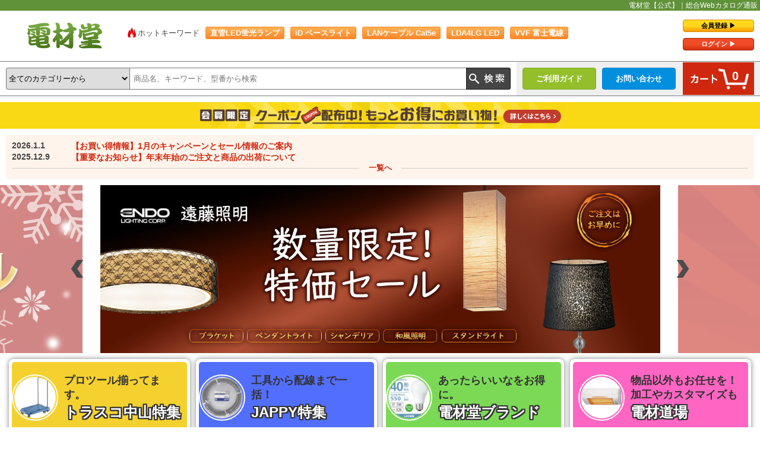

--- FILE ---
content_type: text/html; charset=UTF-8
request_url: https://www.denzaido.com/
body_size: 29661
content:
<!DOCTYPE html PUBLIC "-//W3C//DTD XHTML 1.0 Transitional//EN" "http://www.w3.org/TR/xhtml1/DTD/xhtml1-transitional.dtd">
<html xmlns="http://www.w3.org/1999/xhtml" lang="ja" xml:lang="ja" dir="ltr" xmlns:og="http://ogp.me/ns#" xmlns:fb="http://www.facebook.com/2008/fbml">
<head>
<meta http-equiv="Content-Type" content="text/html; charset=utf-8" />
<meta http-equiv="X-UA-Compatible" content="IE=edge" />
<title>電材堂【公式】｜総合Webカタログ通販</title>
<meta name="description" content="電材堂は蛍光灯・電球・LED電球・ケーブルなどの激安通販。" />
<meta name="keywords" content="激安,販売,通販,価格,格安,電材堂" />
<meta name="author" content="激安照明ランプ電材堂" />
<meta name="google-site-verification" content="1wu8NIYD-sFJbN0UWfZtbQwcrZ7h4QgECvh1_cOAFU0" />
<meta property="og:title" content="電材堂【公式】｜総合Webカタログ通販" />
<meta property="og:type" content="company" />
<meta property="og:locale" content="ja_JP" />
<meta property="og:url" content="https://www.denzaido.com/" />
<meta property="og:image" content="https://www.denzaido.com/images2/icon/logo_square.jpg" />
<meta property="og:site_name" content="電材堂【公式】｜総合Webカタログ通販" />
<meta property="og:description" content="電材堂は蛍光灯・電球・LED電球・ケーブルなどの激安通販。" />
<meta property="fb:admins" content="100003205454527" />
<meta name="twitter:card" content="summary" />
<meta name="twitter:site" content="@denzaido" />
<meta name="twitter:creator" content="@denzaido" />
<meta name="twitter:title" content="電材堂【公式】｜総合Webカタログ通販" />
<meta name="twitter:description" content="電材堂は蛍光灯・電球・LED電球・ケーブルなどの激安通販。" />
<meta name="twitter:url" content="https://www.denzaido.com/" />
<meta name="twitter:image" content="https://www.denzaido.com/images2/icon/logo_square.jpg" />
<link href="https://www.denzaido.com/css2/style.css" rel="stylesheet" type="text/css" />
<link href="https://www.denzaido.com/css2/index.css?20251215" rel="stylesheet" type="text/css" />
<link href="https://www.denzaido.com/css2/part.css" rel="stylesheet" type="text/css" />
<link href="https://www.denzaido.com/css2/recommend.css" rel="stylesheet" type="text/css" />
<link href="https://www.denzaido.com/css2/slick.css" rel="stylesheet" type="text/css" />
<link href="https://www.denzaido.com/css2/slick-theme.css" rel="stylesheet" type="text/css" />
<link href="https://www.denzaido.com/css2/carousels.css" rel="stylesheet" type="text/css" />
<link href="https://www.denzaido.com/favicon.ico" rel="shortcut icon" />
<link href="https://www.denzaido.com/" rel="canonical" />
<link href="https://www.sp.denzaido.com/" rel="alternate" media="only screen and (max-width: 640px)" />
<script language="JavaScript" type="text/javascript" src="https://www.denzaido.com/js2/jquery.js"></script>
<script language="JavaScript" type="text/javascript" src="https://www.denzaido.com/js2/denzaido-effect.js"></script>
<script language="JavaScript" type="text/javascript" src="https://www.denzaido.com/js2/ppz_draw.js"></script>
<script language="JavaScript" type="text/javascript" src="https://www.denzaido.com/js2/ppz.js"></script>
<script language="JavaScript" type="text/javascript" src="https://www.denzaido.com/js2/slick.min.js"></script>
<script async src="https://s.yimg.jp/images/listing/tool/cv/ytag.js"></script>
<script>
window.yjDataLayer = window.yjDataLayer || [];
function ytag() { yjDataLayer.push(arguments); }
ytag({"type":"ycl_cookie"});
</script>
<!-- Global site tag (gtag.js) - Google Ads: 1064215253 -->
<script async src="https://www.googletagmanager.com/gtag/js?id=AW-1064215253"></script>
<script>
  window.dataLayer = window.dataLayer || [];
  function gtag(){dataLayer.push(arguments);}
  gtag('js', new Date());
  gtag('config', 'AW-1064215253');
</script>
<script src="//script.secure-link.jp/swt/c35851245.js"></script>
<script type="text/javascript" src="https://www.denzaido.com/js2/ppz_clip.js"></script>
<!-- Copyright (c) 2023 activecore Inc, All rights reserved. -->
<script src="https://cdn.actagtracker.jp/ac-tag.js"></script>
<script>
  var tagTypePageView = 'page_view';
  var tagParamsPageView = {
    measure_account_id: 31028,
    customer_id: '',
    item_id: '',
  };
  sendAcTag(tagTypePageView, tagParamsPageView);
</script>
<script src="https://cdn.actagtracker.jp/ac-recommend.js"></script>
<!-- Copyright (c) 2023 activecore Inc, All rights reserved. -->
<script>
  (function(w,d,t,r,u)
  {
    var f,n,i;
    w[u]=w[u]||[],f=function()
    {
      var o={ti:"187084823", enableAutoSpaTracking: true};
      o.q=w[u],w[u]=new UET(o),w[u].push("pageLoad")
    },
    n=d.createElement(t),n.src=r,n.async=1,n.onload=n.onreadystatechange=function()
    {
      var s=this.readyState;
      s&&s!=="loaded"&&s!=="complete"||(f(),n.onload=n.onreadystatechange=null)
    },
    i=d.getElementsByTagName(t)[0],i.parentNode.insertBefore(n,i)
  })
  (window,document,"script","//bat.bing.com/bat.js","uetq");
</script>
<script src="https://www.denzaido.com/js2/jquery-ui.min.js"></script>
<script>
  $.ui.autocomplete.prototype._renderItem = function (ul, item) {
	return $("<li></li>")
	  .data("item.autocomplete", item)
	  .append($("<a></a>").attr("href", item.url).html(item.label))
	  .appendTo(ul);
  };
  $(document).ready( function() {
	$("#autocomplete").autocomplete({
	  source: function(req, resp){
		$.ajax({
		url: "https://www.denzaido.com/sc/suggest",
		type: "GET",
		cache: false,
		dataType: "json",
		data: {param1: req.term},
		success: function (o) {
			if (o.length === 0) {

			} else {
				resp(o);
			}
		},
		error: function (xhr, ts, err) {

		}
		});
	  }
	});
  });
</script>
<!-- Begin Mieruca Embed Code -->
<script type="text/javascript" id="mierucajs">
window.__fid = window.__fid || [];__fid.push([859460236]);
(function() {
function mieruca(){if(typeof window.__fjsld != "undefined") return; window.__fjsld = 1; var fjs = document.createElement('script'); fjs.type = 'text/javascript'; fjs.async = true; fjs.id = "fjssync"; var timestamp = new Date;fjs.src = ('https:' == document.location.protocol ? 'https' : 'http') + '://hm.mieru-ca.com/service/js/mieruca-hm.js?v='+ timestamp.getTime(); var x = document.getElementsByTagName('script')[0]; x.parentNode.insertBefore(fjs, x); };
setTimeout(mieruca, 500); document.readyState != "complete" ? (window.attachEvent ? window.attachEvent("onload", mieruca) : window.addEventListener("load", mieruca, false)) : mieruca();
})();
</script>
<!-- End Mieruca Embed Code -->
<!-- slick -->
<script>
$(function(){
  $('.slick-target').slick({
    autoplay: true,
    autoplaySpeed: 3000,
    dots: false,
    speed: 500,
    dots: false,
    centerMode: true,
    centerPadding: '12%',
    prevArrow: '<img src="images2/slick/prev_arrow.png" class="slide-arrow prev-arrow">',
    nextArrow: '<img src="images2/slick/next_arrow.png" class="slide-arrow next-arrow">'
  });
});
</script>
<!-- slick -->
</head>
<body>
<div id="container">
  <h1 class="header_top_ttl">電材堂【公式】｜総合Webカタログ通販</h1>
  <div id="header_wrapper">
  <div id="header_left">
    <div id="logo"><a href="https://www.denzaido.com/" title="TOPへもどる">電材堂【公式】｜総合Webカタログ通販</a></div>
  </div>
  <div id="header_keywords">
    <ul>
      <li><span class="hotkey_li">ホットキーワード</span></li>
      <li><a href="https://www.denzaido.com/contents/keywords/list/6/" target="_blank">直管LED蛍光ランプ</a></li>
      <li><a href="https://www.denzaido.com/contents/keywords/list/5/" target="_blank">iD ベースライト</a></li>
      <li><a href="https://www.denzaido.com/contents/0141/" target="_blank">LANケーブル Cat5e</a></li>
      <li><a href="https://www.denzaido.com/contents/keywords/list/3/" target="_blank">LDA4LG  LED</a></li>
      <li><a href="https://www.denzaido.com/contents/0020/" target="_blank">VVF 富士電線</a></li>
      <li><a href="https://www.denzaido.com/cl/180/" target="_blank">スリム管お探しの方</a></li>
    </ul>
  </div>
  <div id="header_right">
    <div id="header_login">
      <ul>
        <li class="mypage_regist"><a href="https://www.denzaido.com/accounts/regist/signup">会員登録 &#9654;</a></li>
        <li class="mypage_login"><a href="https://www.denzaido.com/accounts/login">ログイン &#9654;</a></li>
      </ul>
    </div>
  </div>
</div>
<div id="headnavi">
  <div id="header_searchbox">
    <form method="get" action="https://www.denzaido.com/search?pos=0">
      <div class="search_wrap">
        <select name="digg">
          <option value="">全てのカテゴリーから</option>
          <option value="320">LED電球</option>
          <option value="310">LED蛍光灯</option>
          <option value="325">LEDコンパクト形蛍光灯</option>
          <option value="100">直管蛍光灯</option>
          <option value="120">特殊用途用蛍光灯</option>
          <option value="140">環形蛍光灯（丸管）</option>
          <option value="160">点灯管（グロー球）</option>
          <option value="180">スリム蛍光灯</option>
          <option value="220">コンパクト形蛍光灯</option>
          <option value="240">電球形蛍光灯</option>
          <option value="280">ハロゲンランプ</option>
          <option value="300">水銀灯・メタハラ・ナトリウムランプ</option>
          <option value="260">白熱電球</option>
          <option value="360">業務用照明器具</option>
          <option value="361">住宅用照明器具</option>
          <option value="375">ソケット</option>
          <option value="380">電飾</option>
          <option value="480">換気扇</option>
          <option value="590">業務用エアコン</option>
          <option value="600">ルームエアコン</option>
          <option value="460">エアコン部材</option>
          <option value="540">電線(ケーブル)</option>
          <option value="640">配線器具</option>
          <option value="680">分電盤</option>
          <option value="610">ウオルボックス</option>
          <option value="450">電気配管</option>
          <option value="440">モール・ダクト</option>
          <option value="420">電気材料・消耗材</option>
          <option value="470">アンテナ部材</option>
          <option value="565">工具・作業用品</option>
          <option value="520">防災・防犯機器</option>
          <option value="500">インターホン</option>
          <option value="550">業務用音響機器</option>
          <option value="660">ネットワーク機材・PC周辺機器</option>
          <option value="400">電池</option>
          <option value="620">給水給湯配管部材</option>
          <option value="700">作業衣類</option>
          <option value="720">管材</option>
          <option value="740">金物</option>
          <option value="s003">因幡電工特価セール</option>
          <option value="780">電路支持材</option>
          <option value="800">衛生・医療・介護用品 (サニタリー)</option>
          <option value="840">プロツール</option>
          <option value="s004">アウトレットセール</option>
        </select>
        <div class="searchkey_box">
          <input name="key" value="" class="searchkey uk-search" id="autocomplete" placeholder="商品名、キーワード、型番から検索" />
        </div>
        <input type="image" class="srchbtn" src="https://www.denzaido.com/images2/header/search_btn.png" value="検索" />
      </div>
    </form>
  </div>
  <div id="head_navi_right">
    <div class="header_cart_btn_box">
      <div class="cart_btn"><a href="https://www.denzaido.com/cargo/basket_list"><span>0</span></a></div>
    </div>
    <div class="header_btn_box" id="header_contact_sub"><a href="https://www.denzaido.com/support/inquiry/" class="header_contact">お問い合わせ</a>
      <div>
        <ol class="h_sub_menu">
          <li><span>&#x25B6;</span><a href="https://www.denzaido.com/support/inquiry/estimate/">お見積りについて</a></li>
          <li><span>&#x25B6;</span><a href="https://www.denzaido.com/support/inquiry/item/">商品の仕様について</a></li>
          <li><span>&#x25B6;</span><a href="https://www.denzaido.com/support/inquiry/zaiko/">在庫について</a></li>
          <li><span>&#x25B6;</span><a href="https://www.denzaido.com/support/inquiry/nouki/">納期について</a></li>
        </ol>
        <ol class="h_sub_menu">
          <li><span>&#x25B6;</span><a href="https://www.denzaido.com/support/inquiry/trouble/">トラブルについて</a></li>
          <li><span>&#x25B6;</span><a href="https://www.denzaido.com/support/inquiry/">お問い合わせトップ</a></li>
          <li><span>&#x25B6;</span><a href="https://www.denzaido.com/faq/">よくあるご質問</a></li>
          <li><span>&#x25B6;</span><a href="https://www.denzaido.com/support/inquiry/#fax_order">FAXご注文用紙</a></li>
        </ol>
      </div>
    </div>
    <div class="header_btn_box" id="header_qa_sub"><a href="https://www.denzaido.com/guide/" class="header_qa">ご利用ガイド</a>
      <div>
        <ol class="h_sub_menu">
          <li><span>&#x25B6;</span><a href="https://www.denzaido.com/guide/tejun#tejun1">ご利用の手順</a></li>
          <li><span>&#x25B6;</span><a href="https://www.denzaido.com/guide/deli#deli3">送料について</a></li>
          <li><span>&#x25B6;</span><a href="https://www.denzaido.com/guide/payment#payment1">お支払い方法について</a></li>
          <li><span>&#x25B6;</span><a href="https://www.denzaido.com/guide/tejun#tejun1_1">お買物の流れ・購入方法</a></li>
        </ol>
        <ol class="h_sub_menu">
          <li><span>&#x25B6;</span><a href="https://www.denzaido.com/guide/payment#payment7">領収証の発行について</a></li>
          <li><span>&#x25B6;</span><a href="https://www.denzaido.com/guide/deli#deli1">お届け日の目安について</a></li>
          <li><span>&#x25B6;</span><a href="https://www.denzaido.com/guide/">ご利用ガイドトップ</a></li>
        </ol>
      </div>
    </div>
  </div>
</div>
<div id="head_ad_space"><div class="head_ad_space_in regist_ad_a"><a href="https://www.denzaido.com/accounts/regist/signup"><img src="https://www.denzaido.com/images2/header/banner/regist_a.png" alt="会員限定クーポン配布中！もっとお得にお買い物" /></a></div></div>
  <div id="top_shop_info">
	<dl>
   
	<dt>2026.1.1</dt>
	<dd><a href="https://www.denzaido.com/news/branch/1766971720/">【お買い得情報】1月のキャンペーンとセール情報のご案内</a></dd>
   
	<dt>2025.12.9</dt>
	<dd><a href="https://www.denzaido.com/news/branch/1765253470/">【重要なお知らせ】年末年始のご注文と商品の出荷について</a></dd>
	</dl>
	<div class="go_news_list"><a href="https://www.denzaido.com/news/list/">一覧へ</a></div>
  </div>
  <div class="main_bnr_area slick-wrapper">
    <div class="slick-target">
      <div class="slide"><a href="https://www.denzaido.com/thanks_sale/"><img src="images2/index_slide/38_300.jpg" alt="本店限定・冬のクリアランスセール実施中" /></a></div>
      <div class="slide"><a href="https://www.denzaido.com/contents/endo_sale/"><img src="images2/index_slide/140_300.jpg" alt="遠藤照明 秋の特別価格セール" /></a></div>
      <div class="slide"><a href="https://www.denzaido.com/contents/0118/"><img src="images2/index_slide/109_300.jpg" alt="電材堂 厳選 特価市" /></a></div>
      <div class="slide"><a href="https://www.denzaido.com/contents/0144/"><img src="images2/index_slide/138_300.jpg" alt="高須産業 涼風暖房機 SDG-1200GBM SDG-1200GSM" /></a></div>
      <div class="slide"><a href="https://www.denzaido.com/contents/0143/"><img src="images2/index_slide/137_300.jpg" alt="濱田プレス工藝 LED高天井用照明 クレーン対応LED照明" /></a></div>
      <div class="slide"><a href="https://www.denzaido.com/contents/0140/"><img src="images2/index_slide/135_300.jpg" alt="カスタマイズ可能！長谷川製作所 ワンタッチ提灯コード" /></a></div>
      <div class="slide"><a href="https://www.denzaido.com/contents/0120/"><img src="images2/index_slide/111_300.jpg" alt="業務用エアコン3大特典 得々キャンペーン" /></a></div>
      <div class="slide"><a href="https://www.denzaido.com/contents/0070/"><img src="images2/index_slide/28_300.jpg" alt=" 電材堂がおススメする蛍光灯シリーズ" /></a></div>
    </div>
  </div>
  <div id="top_bnr_area_outer">
    <div class="top_bnr_area_4">
      <div class="index4"><a href="https://www.denzaido.com/makerlist/maker/トラスコ中山(TRUSCO)/"><div class="index4_in pro_tools btn_arrow"><img src="https://images.denzaido.com/item_images/00000294642.jpg" alt="トラスコ中山特集" /><div><h5>プロツール揃ってます。</h5><p>トラスコ中山特集</p></div></div></a></div>
      <div class="index4"><a href="https://www.denzaido.com/makerlist/maker/JAPPY/"><div class="index4_in jappy btn_arrow"><img src="https://images.denzaido.com/item_images/00000284527.jpg" alt="JAPPY特集" /><div><h5>工具から配線まで一括！</h5><p>JAPPY特集</p></div></div></a></div>
      <div class="index4"><a href="https://www.denzaido.com/contents/feature/"><div class="index4_in denzaido btn_arrow"><img src="https://images.denzaido.com/item_images/00000263467.jpg" alt="おすすめ特集" /><div><h5>あったらいいなをお得に。</h5><p>電材堂ブランド</p></div></div></a></div>
      <div class="index4"><a href="https://www.denzaido.com/contents/column/list/"><div class="index4_in dojo btn_arrow"><img src="https://images.denzaido.com/item_images/00000144259.jpg" alt="電材道場" /><div><h5>物品以外もお任せを！<br />加工やカスタマイズも</h5><p>電材道場</p></div></div></a></div>
    </div>
  </div>
  <div id="wrapper">
    <div id="content">
      <div class="TopCsel_header time_sale_items">
        <h2 class="TopCsel_rank_t">期間限定特価セール商品</h2>
        <a href="https://www.denzaido.com/time_sale/list/"><span>期間限定特価セール商品一覧を見る &#9654;</span></a></div>
      <div id="new_items">
        <div class="rankingBox cf"><span class="recttl1"><a href="https://www.denzaido.com/makerlist/maker/NEC/">NEC</a></span>
          <p class="rankingimg"><a href="https://www.denzaido.com/page/53/"><img src="https://images.denzaido.com/item_images/thumb_images/00000000039.jpg" alt="FL15N" /></a><span class="thumb_time_sale"></span></p>
          <span class="recttl2">
          <a href="https://www.denzaido.com/page/53/">直管蛍光灯 《サンホワイト5》 グロースタータ形 15W 昼白色</a>
          <a href="https://www.denzaido.com/page/53/">FL15N</a></span>
          <p class="rankingPrice">432円</p>
        </div>
        <div class="rankingBox cf"><span class="recttl1"><a href="https://www.denzaido.com/makerlist/maker/%E5%9B%A0%E5%B9%A1%E9%9B%BB%E5%B7%A5/">因幡電工</a></span>
          <p class="rankingimg"><a href="https://www.denzaido.com/page/14503/"><img src="https://images.denzaido.com/item_images/thumb_images/00000014503.jpg" alt="LDWM-70-B" /></a><span class="thumb_time_sale"></span></p>
          <span class="recttl2">
          <a href="https://www.denzaido.com/page/14503/">スリムダクトLD ウォールコーナー エアコンキャップ用 壁面取り出し 70タイプ ブラウン</a>
          <a href="https://www.denzaido.com/page/14503/">LDWM-70-B</a></span>
          <p class="rankingPrice">539円</p>
        </div>
        <div class="rankingBox cf"><span class="recttl1"><a href="https://www.denzaido.com/makerlist/maker/%E5%9B%A0%E5%B9%A1%E9%9B%BB%E5%B7%A5/">因幡電工</a></span>
          <p class="rankingimg"><a href="https://www.denzaido.com/page/24130/"><img src="https://images.denzaido.com/item_images/thumb_images/00000014001.jpg" alt="HN-50-K_set" /></a><span class="thumb_time_sale"></span></p>
          <span class="recttl2">
          <a href="https://www.denzaido.com/page/24130/">◇◆ケース販売特価 120巻セット◆◇非粘着テープ 50mm×18m 黒</a>
          <a href="https://www.denzaido.com/page/24130/">HN-50-K_set</a></span>
          <p class="rankingPrice">34,711円</p>
        </div>
        <div class="rankingBox cf"><span class="recttl1"><a href="https://www.denzaido.com/makerlist/maker/%E9%9B%BB%E6%9D%90%E5%A0%82/">電材堂</a></span>
          <p class="rankingimg"><a href="https://www.denzaido.com/page/53869/"><img src="https://images.denzaido.com/item_images/thumb_images/00000053826.jpg" alt="JDR110V50WUVNKH2E11AD_set" /></a><span class="thumb_time_sale"></span></p>
          <span class="recttl2">
          <a href="https://www.denzaido.com/page/53869/">【ケース販売特価 10個セット】ハロゲン電球 110V 75W形 狭角 E11口金 UVカット機能付</a>
          <a href="https://www.denzaido.com/page/53869/">JDR110V50WUVNKH2E11AD_set</a></span>
          <p class="rankingPrice">14,825円</p>
        </div>
        <div class="rankingBox cf"><span class="recttl1"><a href="https://www.denzaido.com/makerlist/maker/%E3%82%A2%E3%82%B5%E3%83%92/">アサヒ</a></span>
          <p class="rankingimg"><a href="https://www.denzaido.com/page/74419/"><img src="https://images.denzaido.com/item_images/thumb_images/00000074418.jpg" alt="016499_asahi_set" /></a><span class="thumb_time_sale"></span></p>
          <span class="recttl2">
          <a href="https://www.denzaido.com/page/74419/">【ケース販売特価 10個セット】口金E39用 延長ソケット</a>
          <a href="https://www.denzaido.com/page/74419/">016499_asahi_set</a></span>
          <p class="rankingPrice">37,026円</p>
        </div>
      </div>
      <div class="TopCsel_area2 cf">
	  <div id="ac_recommend01"></div>
		  <script>
          var acRecommend_2 = (()=>{
            var measure_account_id=  31028 ;
            var rid =  2 ;
            var customer_id= '';
            var item_id = '99987';
            var recommendProperties = {
              measure_account_id: measure_account_id,
              rid : rid,
              customer_id: customer_id,
              item_id : item_id ,
              obj_name: 'acRecommend_2'
            };
            return newAcRecommend(sendAcTag, recommendProperties);
          })();
          
          (()=>{
            var params = {
              num:  5 ,
              // フィルタ情報
              filter: {
                filter_values: [
                ]
              }
            };
            var targetId = 'ac_recommend01';
            var drawFunc = ppz_draw_001;
            var altHtml = '<div>表示できるレコメンドアイテムがありません</div>'
            acRecommend_2.fetchItems(params, targetId, drawFunc, altHtml);
          })();
          </script> 
      </div>
      <div class="TopCsel_header ranking_items">
        <h2 class="TopCsel_rank_item">1月の売れ筋ランキング</h2>
        <a href="https://www.denzaido.com/ranking/"><span>ランキング一覧を見る &#9654;</span></a></div>
      <div id="ranking">
        <div class="rankingBox cf" style="margin-bottom:40px;">
          <div class="sprite_rank1">売れ筋第1位</div>
          <span class="recttl1"><a href="https://www.denzaido.com/makerlist/maker/NEC/">NEC</a></span>
          <p class="rankingimg"><a href="https://www.denzaido.com/page/228742/"><img src="https://images.denzaido.com/item_images/thumb_images/00000228717.jpg" alt="MZVB2022/08N21-N8_set" /></a></p>
          <span class="recttl2">
          <a href="https://www.denzaido.com/page/228742/">【お買い得品 10台セット】LED一体型ベースライト 《Nuシリーズ》20形 逆富士形 非常用照明器具 150mm幅 800lm 固定出力方式 FL20×1灯相当 昼白色</a><br />
          <a href="https://www.denzaido.com/page/228742/">MZVB2022/08N21-N8_set</a></span>
          <p class="rankingPrice">255,635円</p>
        </div>
        <div class="rankingBox cf" style="margin-bottom:40px;">
          <div class="sprite_rank2">売れ筋第2位</div>
          <span class="recttl1"><a href="https://www.denzaido.com/makerlist/maker/%E3%83%91%E3%83%8A%E3%82%BD%E3%83%8B%E3%83%83%E3%82%AF/">パナソニック</a></span>
          <p class="rankingimg"><a href="https://www.denzaido.com/page/896581/"><img src="https://images.denzaido.com/item_images/thumb_images/00000896581.jpg" alt="XFX430AENLE9" /></a><span class="thumb_sale"></span></p>
          <span class="recttl2">
          <a href="https://www.denzaido.com/page/896581/">一体型LEDベースライト ≪iDシリーズ≫ 40形 直付型 Dスタイル W150 一般タイプ 3200lm 非調光タイプ 昼白色</a><br />
          <a href="https://www.denzaido.com/page/896581/">XFX430AENLE9</a></span>
          <p class="rankingPrice">6,906円</p>
        </div>
        <div class="rankingBox cf" style="margin-bottom:40px;">
          <div class="sprite_rank3">売れ筋第3位</div>
          <span class="recttl1"><a href="https://www.denzaido.com/makerlist/maker/%E6%97%A5%E7%AB%8B/">日立</a></span>
          <p class="rankingimg"><a href="https://www.denzaido.com/page/916693/"><img src="https://images.denzaido.com/item_images/thumb_images/00000916693.jpg" alt="RAS-XJ9025D(W)set" /></a></p>
          <span class="recttl2">
          <a href="https://www.denzaido.com/page/916693/">ルームエアコン 《白くまくん》 冷暖房時おもに29畳用 2025年モデル XJシリーズ 単相200V</a><br />
          <a href="https://www.denzaido.com/page/916693/">RAS-XJ9025D(W)set</a></span>
          <p class="rankingPrice">397,257円</p>
        </div>
        <div class="rankingBox cf" style="margin-bottom:40px;">
          <div class="sprite_rank4">売れ筋第4位</div>
          <span class="recttl1"><a href="https://www.denzaido.com/makerlist/maker/%E6%96%B0%E3%83%80%E3%82%A4%E3%83%AF/">新ダイワ</a></span>
          <p class="rankingimg"><a href="https://www.denzaido.com/page/197767/"><img src="https://images.denzaido.com/item_images/thumb_images/00000197767.jpg" alt="EGW2800MI" /></a></p>
          <span class="recttl2">
          <a href="https://www.denzaido.com/page/197767/">エンジン溶接機兼発電機 直流専用タイプ 超低騒音型 タンク容量10L</a><br />
          <a href="https://www.denzaido.com/page/197767/">EGW2800MI</a></span>
          <p class="rankingPrice">371,243円</p>
        </div>
        <div class="rankingBox cf" style="margin-bottom:40px;">
          <div class="sprite_rank5">売れ筋第5位</div>
          <span class="recttl1"><a href="https://www.denzaido.com/makerlist/maker/%E4%B8%89%E8%8F%B1/">三菱</a></span>
          <p class="rankingimg"><a href="https://www.denzaido.com/page/786514/"><img src="https://images.denzaido.com/item_images/thumb_images/00000786514.jpg" alt="VD-13ZC14" /></a></p>
          <span class="recttl2">
          <a href="https://www.denzaido.com/page/786514/">ダクト用換気扇 天井埋込形 サニタリー用 低騒音形 局所換気タイプ 十字格子タイプ 接続パイプφ100mm 埋込寸法205mm角</a><br />
          <a href="https://www.denzaido.com/page/786514/">VD-13ZC14</a></span>
          <p class="rankingPrice">6,765円</p>
        </div>
      </div>
      <div class="TopCsel_header new_items">
        <h2 class="TopCsel_rank_n">新着商品</h2>
        <a href="https://www.denzaido.com/new_items/list/"><span>新着商品一覧を見る &#9654;</span></a></div>
      <div id="new_items">
        <div class="rankingBox cf"><span class="recttl1"><a href="https://www.denzaido.com/makerlist/maker/%E3%83%A4%E3%82%B6%E3%83%AF/">ヤザワ</a></span>
          <p class="rankingimg"><a href="https://www.denzaido.com/page/979058/"><img src="https://images.denzaido.com/item_images/thumb_images/00000979058.jpg" alt="H5HJKP605BK" /></a></p>
          <span class="recttl2">
          <a href="https://www.denzaido.com/page/979058/">3Pマグネットフック付タップ6個口5m黒</a>
          <a href="https://www.denzaido.com/page/979058/">H5HJKP605BK</a></span>
          <p class="rankingPrice">4,708円</p>
        </div>
        <div class="rankingBox cf"><span class="recttl1"><a href="https://www.denzaido.com/makerlist/maker/%E3%83%A4%E3%82%B6%E3%83%AF/">ヤザワ</a></span>
          <p class="rankingimg"><a href="https://www.denzaido.com/page/979057/"><img src="https://images.denzaido.com/item_images/thumb_images/00000979057.jpg" alt="H5HJKP605WH" /></a></p>
          <span class="recttl2">
          <a href="https://www.denzaido.com/page/979057/">3Pマグネットフック付タップ6個口5m白</a>
          <a href="https://www.denzaido.com/page/979057/">H5HJKP605WH</a></span>
          <p class="rankingPrice">4,708円</p>
        </div>
        <div class="rankingBox cf"><span class="recttl1"><a href="https://www.denzaido.com/makerlist/maker/%E3%83%A4%E3%82%B6%E3%83%AF/">ヤザワ</a></span>
          <p class="rankingimg"><a href="https://www.denzaido.com/page/979056/"><img src="https://images.denzaido.com/item_images/thumb_images/00000979056.jpg" alt="H5HJKP602BK" /></a></p>
          <span class="recttl2">
          <a href="https://www.denzaido.com/page/979056/">3Pマグネットフック付タップ6個口2m黒</a>
          <a href="https://www.denzaido.com/page/979056/">H5HJKP602BK</a></span>
          <p class="rankingPrice">3,388円</p>
        </div>
        <div class="rankingBox cf"><span class="recttl1"><a href="https://www.denzaido.com/makerlist/maker/%E3%83%A4%E3%82%B6%E3%83%AF/">ヤザワ</a></span>
          <p class="rankingimg"><a href="https://www.denzaido.com/page/979055/"><img src="https://images.denzaido.com/item_images/thumb_images/00000979055.jpg" alt="H5HJKP602WH" /></a></p>
          <span class="recttl2">
          <a href="https://www.denzaido.com/page/979055/">3Pマグネットフック付タップ6個口2m白</a>
          <a href="https://www.denzaido.com/page/979055/">H5HJKP602WH</a></span>
          <p class="rankingPrice">3,388円</p>
        </div>
        <div class="rankingBox cf"><span class="recttl1"><a href="https://www.denzaido.com/makerlist/maker/%E3%83%A4%E3%82%B6%E3%83%AF/">ヤザワ</a></span>
          <p class="rankingimg"><a href="https://www.denzaido.com/page/979054/"><img src="https://images.denzaido.com/item_images/thumb_images/00000979054.jpg" alt="H5HJKP405BK" /></a></p>
          <span class="recttl2">
          <a href="https://www.denzaido.com/page/979054/">3Pマグネットフック付タップ4個口5m黒</a>
          <a href="https://www.denzaido.com/page/979054/">H5HJKP405BK</a></span>
          <p class="rankingPrice">4,488円</p>
        </div>
      </div>
      <div class="TopCsel_area2 cf">
      <div id="ac_recommend16"></div>
		  <script>
          var acRecommend_16 = (()=>{
            var measure_account_id=  31028 ;
            var rid =  16 ;
            var customer_id= '';
            var item_id = '99987';
            var recommendProperties = {
              measure_account_id: measure_account_id,
              rid : rid,
              customer_id: customer_id,
              item_id : item_id ,
              obj_name: 'acRecommend_16'
            };
            return newAcRecommend(sendAcTag, recommendProperties);
          })();
          
          (()=>{
            var params = {
              num:  5 ,
              // フィルタ情報
              filter: {
                filter_values: [
                ]
              }
            };
            var targetId = 'ac_recommend16';
            var drawFunc = ppz_draw_016;
            var altHtml = ''
            acRecommend_16.fetchItems(params, targetId, drawFunc, altHtml);
          })();
          </script>
      </div>
      <div class="top_bnr_area">
        <ul class="top_bnrs4">
          <li class="top_bnrs4_1"><a href="https://www.denzaido.com/time_sale/list/"><img src="https://www.denzaido.com/images2/index/time_sale_bnr.png" alt="期間限定特価セール" /></a></li>
          <li class="top_bnrs4_2"><a href="https://www.denzaido.com/sale_day/"><img src="https://www.denzaido.com/images2/index/sale_day_bnr.png" alt="曜日別・特価商品のご案内" /></a></li>
          <li class="top_bnrs4_3"><a href="https://www.denzaido.com/contents/sale/"><img src="https://www.denzaido.com/contents/sale/images/332/2026_01_15.png" alt="電材堂 クリアランスセール" /></a></li>
        </ul>
        <ul class="top_bnrs4">
          <li class="top_bnrs4_1"><a href="https://www.denzaido.com/cl/590/"><img src="https://www.denzaido.com/images2/banner_map/cl_590.png" alt="品質で選ぶ業務用エアコン 電材堂が購入サポート致します。" /></a></li>
          <li class="top_bnrs4_2"><a href="https://www.denzaido.com/contents/0093/"><img src="https://www.denzaido.com/images2/banner_map/contents_0093_bnr_322_90.png" alt="非常灯 誘導灯特集" /></a></li>
          <li class="top_bnrs4_3"><a href="https://www.denzaido.com/contents/0117/"><img src="https://www.denzaido.com/images2/banner_map/contents_0117_bnr_322_90.png" alt="電材堂ブランドのLEDベースライト販売開始しました。" /></a></li>
        </ul>
      </div>
      <div id="top_basecont">
  <div class="categoryArea top_cate_cf">
    <div class="tabmenu">
      <ul>
        <li class="tabmenu_cate">商品カテゴリーから探す</li>
        <li class="tabmenu_maker"><a href="https://www.denzaido.com/makerlist/">メーカー 一覧から探す</a></li>
        <li class="tabmenu_items"><a href="https://www.denzaido.com/item_index/">商品一覧から探す</a></li>
      </ul>
    </div>
    <div class="categoryArea_wrap top_cate_cf">
      <div class="categoryArea1">
        <div class="categoryAreaBox">
          <div class="cateh3 top_cate_cf"><a href="https://www.denzaido.com/cl/480/"> <img src="https://images.denzaido.com/item_images/cate_thumb_images/480.jpg" width="38" height="38" alt="換気扇" /></a>
            <h3><a href="https://www.denzaido.com/cl/480/">換気扇</a></h3>
          </div>
          <div class="catelist">
            <ul>
              <li><a href="https://www.denzaido.com/cm/480140/">天井埋込形換気扇/ダクト用換気扇</a></li>
              <li><a href="https://www.denzaido.com/cm/480160/">パイプ用ファン</a></li>
              <li><a href="https://www.denzaido.com/cm/480100/">一般換気扇</a></li>
              <li><a href="https://www.denzaido.com/cm/480120/">窓用換気扇</a></li>
              <li><a href="https://www.denzaido.com/cm/480220/">サニタリー用換気扇</a></li>
              <li><a href="https://www.denzaido.com/cm/480480/">換気排熱ファン</a></li>
              <li><a href="https://www.denzaido.com/cm/480500/">工業用換気扇</a></li>
            </ul>
            <p class="cate_all_Link"><a href="https://www.denzaido.com/cl/480/">換気扇カテゴリー一覧を見る&#9654;</a></p>
          </div>
        </div>
        <div class="categoryAreaBox">
          <div class="cateh3 top_cate_cf"><a href="https://www.denzaido.com/cxl/10/"> <img src="https://www.denzaido.com/images2/index/cate_menu/cateIMG_lamp.png" width="38" height="38" alt="ランプ" /></a>
            <h3><a href="https://www.denzaido.com/cxl/10/">ランプ</a></h3>
          </div>
          <div class="catelist">
            <ul>
              <li><a href="https://www.denzaido.com/cl/320/">LED電球</a></li>
              <li><a href="https://www.denzaido.com/cl/220/">コンパクト形蛍光灯</a></li>
              <li><a href="https://www.denzaido.com/cl/240/">電球形蛍光灯</a></li>
              <li><a href="https://www.denzaido.com/cl/280/">ハロゲンランプ</a></li>
              <li><a href="https://www.denzaido.com/cl/300/">水銀灯・メタハラ・ナトリウムランプ</a></li>
              <li><a href="https://www.denzaido.com/cl/260/">白熱電球</a></li>
              <li><a href="https://www.denzaido.com/cl/160/">点灯管（グロー球）</a></li>
            </ul>
            <p class="cate_all_Link"><a href="https://www.denzaido.com/cxl/10/">ランプカテゴリー一覧を見る&#9654;</a></p>
          </div>
        </div>
        <div class="categoryAreaBox">
          <div class="cateh3 top_cate_cf"><a href="https://www.denzaido.com/cl/600/"> <img src="https://images.denzaido.com/item_images/cate_thumb_images/600.jpg" width="38" height="38" alt="ルームエアコン" /></a>
            <h3><a href="https://www.denzaido.com/cl/600/">ルームエアコン</a></h3>
          </div>
          <div class="catelist">
            <ul>
              <li><a href="https://www.denzaido.com/list/600100/">6畳用</a></li>
              <li><a href="https://www.denzaido.com/list/600120/">8畳用</a></li>
              <li><a href="https://www.denzaido.com/list/600140/">10畳用</a></li>
              <li><a href="https://www.denzaido.com/list/600160/">12畳用</a></li>
              <li><a href="https://www.denzaido.com/list/600180/">14畳用</a></li>
              <li><a href="https://www.denzaido.com/list/600240/">18畳用</a></li>
              <li><a href="https://www.denzaido.com/list/600260/">20畳用</a></li>
            </ul>
            <p class="cate_all_Link"><a href="https://www.denzaido.com/cl/600/">ルームエアコンカテゴリー一覧を見る&#9654;</a></p>
          </div>
        </div>
        <div class="categoryAreaBox">
          <div class="cateh3 top_cate_cf"><a href="https://www.denzaido.com/cl/660/"> <img src="https://images.denzaido.com/item_images/cate_thumb_images/660.jpg" width="38" height="38" alt="ネットワーク機材・PC周辺機器" /></a>
            <h3><a href="https://www.denzaido.com/cl/660/">ネットワーク機材・PC周辺機器</a></h3>
          </div>
          <div class="catelist">
            <ul>
              <li><a href="https://www.denzaido.com/cm/660160/">LANケーブル</a></li>
              <li><a href="https://www.denzaido.com/list/660180/">LAN工具</a></li>
              <li><a href="https://www.denzaido.com/list/660200/">LANチェッカー</a></li>
              <li><a href="https://www.denzaido.com/cm/660520/">カメラリンクケーブル</a></li>
              <li><a href="https://www.denzaido.com/list/660810/">10BASE2・10BASE5関連商品</a></li>
              <li><a href="https://www.denzaido.com/cm/660100/">コネクター</a></li>
              <li><a href="https://www.denzaido.com/cm/660120/">モジュラープラグ</a></li>
            </ul>
            <p class="cate_all_Link"><a href="https://www.denzaido.com/cl/660/">ネットワーク機材・PC周辺機器カテゴリー一覧を見る&#9654;</a></p>
          </div>
        </div>
        <div class="categoryAreaBox">
          <div class="cateh3 top_cate_cf"><a href="https://www.denzaido.com/cl/640/"> <img src="https://images.denzaido.com/item_images/cate_thumb_images/640.jpg" width="38" height="38" alt="配線器具" /></a>
            <h3><a href="https://www.denzaido.com/cl/640/">配線器具</a></h3>
          </div>
          <div class="catelist">
            <ul>
              <li><a href="https://www.denzaido.com/cm/640580/">パナソニック アドバンスシリーズ 配線器具</a></li>
              <li><a href="https://www.denzaido.com/cm/640660/">パナソニック コスモシリーズ ワイド21 配線器具</a></li>
              <li><a href="https://www.denzaido.com/cm/640670/">パナソニック センサ付配線器具</a></li>
              <li><a href="https://www.denzaido.com/cm/640680/">パナソニック マルチメディア対応配線システム</a></li>
              <li><a href="https://www.denzaido.com/cm/640650/">パナソニック 工事用配線器具</a></li>
              <li><a href="https://www.denzaido.com/cm/640640/">パナソニック 設備工事用配線器具</a></li>
              <li><a href="https://www.denzaido.com/cm/640690/">パナソニック フリーアクセスフロア・ワイヤリング機器・情報配線部材・LAN機器</a></li>
            </ul>
            <p class="cate_all_Link"><a href="https://www.denzaido.com/cl/640/">配線器具カテゴリー一覧を見る&#9654;</a></p>
          </div>
        </div>
        <div class="categoryAreaBox">
          <div class="cateh3 top_cate_cf"><a href="https://www.denzaido.com/cl/540/"> <img src="https://images.denzaido.com/item_images/cate_thumb_images/540.jpg" width="38" height="38" alt="電線(ケーブル)" /></a>
            <h3><a href="https://www.denzaido.com/cl/540/">電線(ケーブル)</a></h3>
          </div>
          <div class="catelist">
            <ul>
              <li><a href="https://www.denzaido.com/cm/540200/">VVF ビニル絶縁ビニルシースケーブル平形</a></li>
              <li><a href="https://www.denzaido.com/cm/540210/">EM-EEF エコ電線(低圧配電用ケーブル)</a></li>
              <li><a href="https://www.denzaido.com/cm/540300/">IV 600Vビニル絶縁電線(アース線)</a></li>
              <li><a href="https://www.denzaido.com/cm/540870/">HIV 600V 2種ビニル絶縁電線</a></li>
              <li><a href="https://www.denzaido.com/cm/540914/">VVR ビニル絶縁ビニルシース電力ケーブル</a></li>
              <li><a href="https://www.denzaido.com/list/540916/">CVF 600V架橋ポリエチレン絶縁ビニルシースケーブル平形</a></li>
              <li><a href="https://www.denzaido.com/cm/540700/">CV 600V 架橋ポリエチレン絶縁ビニルシースケーブル</a></li>
            </ul>
            <p class="cate_all_Link"><a href="https://www.denzaido.com/cl/540/">電線(ケーブル)カテゴリー一覧を見る&#9654;</a></p>
          </div>
        </div>
        <div class="categoryAreaBox">
          <div class="cateh3 top_cate_cf"><a href="https://www.denzaido.com/cl/680/"> <img src="https://images.denzaido.com/item_images/cate_thumb_images/680.jpg" width="38" height="38" alt="分電盤" /></a>
            <h3><a href="https://www.denzaido.com/cl/680/">分電盤</a></h3>
          </div>
          <div class="catelist">
            <ul>
              <li><a href="https://www.denzaido.com/cm/680100/">スタンダード住宅分電盤</a></li>
              <li><a href="https://www.denzaido.com/cm/680360/">ブレーカ</a></li>
              <li><a href="https://www.denzaido.com/cm/680410/">キャビネット</a></li>
              <li><a href="https://www.denzaido.com/cm/680130/">オール電化対応住宅分電盤</a></li>
              <li><a href="https://www.denzaido.com/cm/680140/">エネルギー対応住宅分電盤</a></li>
              <li><a href="https://www.denzaido.com/cm/680150/">機能付住宅分電盤</a></li>
              <li><a href="https://www.denzaido.com/cm/680160/">用途別対応住宅分電盤</a></li>
            </ul>
            <p class="cate_all_Link"><a href="https://www.denzaido.com/cl/680/">分電盤カテゴリー一覧を見る&#9654;</a></p>
          </div>
        </div>
        <div class="categoryAreaBox">
          <div class="cateh3 top_cate_cf"><a href="https://www.denzaido.com/cl/740/"> <img src="https://images.denzaido.com/item_images/cate_thumb_images/740.jpg" width="38" height="38" alt="金物" /></a>
            <h3><a href="https://www.denzaido.com/cl/740/">金物</a></h3>
          </div>
          <div class="catelist">
            <ul>
              <li><a href="https://www.denzaido.com/cm/740100/">アンカー</a></li>
              <li><a href="https://www.denzaido.com/cm/740110/">ねじ・ビス・釘・ボルト・ナット・座金</a></li>
              <li><a href="https://www.denzaido.com/cm/740120/">リベット</a></li>
              <li><a href="https://www.denzaido.com/list/740130/">ステップル</a></li>
              <li><a href="https://www.denzaido.com/list/740140/">サドル</a></li>
              <li><a href="https://www.denzaido.com/cm/740150/">建築金物</a></li>
            </ul>
            <p class="cate_all_Link"><a href="https://www.denzaido.com/cl/740/">金物カテゴリー一覧を見る&#9654;</a></p>
          </div>
        </div>
        <div class="categoryAreaBox">
          <div class="cateh3 top_cate_cf"><a href="https://www.denzaido.com/cl/400/"> <img src="https://images.denzaido.com/item_images/cate_thumb_images/400.jpg" width="38" height="38" alt="電池" /></a>
            <h3><a href="https://www.denzaido.com/cl/400/">電池</a></h3>
          </div>
          <div class="catelist">
            <ul>
              <li><a href="https://www.denzaido.com/cm/400100/">アルカリ乾電池</a></li>
              <li><a href="https://www.denzaido.com/cm/400120/">マンガン乾電池</a></li>
              <li><a href="https://www.denzaido.com/cm/400140/">ボタン電池・コイン電池</a></li>
              <li><a href="https://www.denzaido.com/cm/400180/">充電式電池(ニッケル水素)・充電器</a></li>
              <li><a href="https://www.denzaido.com/list/400240/">カメラ用リチウムパック電池</a></li>
              <li><a href="https://www.denzaido.com/list/400260/">補聴器用空気電池</a></li>
              <li><a href="https://www.denzaido.com/list/400200/">バッテリーテスター</a></li>
            </ul>
            <p class="cate_all_Link"><a href="https://www.denzaido.com/cl/400/">電池カテゴリー一覧を見る&#9654;</a></p>
          </div>
        </div>
      </div>
      <div class="categoryArea2">
        <div class="categoryAreaBox">
          <div class="cateh3 top_cate_cf"><a href="https://www.denzaido.com/cl/520/"> <img src="https://images.denzaido.com/item_images/cate_thumb_images/520.jpg" width="38" height="38" alt="防災・防犯機器" /></a>
            <h3><a href="https://www.denzaido.com/cl/520/">防災・防犯機器</a></h3>
          </div>
          <div class="catelist">
            <ul>
              <li><a href="https://www.denzaido.com/cm/520140/">ガス当番</a></li>
              <li><a href="https://www.denzaido.com/cm/520120/">けむり当番</a></li>
              <li><a href="https://www.denzaido.com/cm/520100/">ねつ当番</a></li>
              <li><a href="https://www.denzaido.com/cm/520550/">センサーライト</a></li>
              <li><a href="https://www.denzaido.com/cm/520500/">お留守番チェッカー</a></li>
              <li><a href="https://www.denzaido.com/cm/520440/">防犯カメラ</a></li>
              <li><a href="https://www.denzaido.com/list/520380/">ダミーカメラ</a></li>
            </ul>
            <p class="cate_all_Link"><a href="https://www.denzaido.com/cl/520/">防災・防犯機器カテゴリー一覧を見る&#9654;</a></p>
          </div>
        </div>
        <div class="categoryAreaBox">
          <div class="cateh3 top_cate_cf"><a href="https://www.denzaido.com/cxl/15/"> <img src="https://www.denzaido.com/images2/index/cate_menu/cateIMG_keikou.png" width="38" height="38" alt="蛍光灯" /></a>
            <h3><a href="https://www.denzaido.com/cxl/15/">蛍光灯</a></h3>
          </div>
          <div class="catelist">
            <ul>
              <li><a href="https://www.denzaido.com/cl/310/">LED蛍光灯</a></li>
              <li><a href="https://www.denzaido.com/cl/100/">直管蛍光灯</a></li>
              <li><a href="https://www.denzaido.com/cl/240/">電球形蛍光灯</a></li>
              <li><a href="https://www.denzaido.com/cl/220/">コンパクト形蛍光灯</a></li>
              <li><a href="https://www.denzaido.com/cl/120/">特殊用途用蛍光灯</a></li>
              <li><a href="https://www.denzaido.com/cl/140/">環形蛍光灯（丸管）</a></li>
              <li><a href="https://www.denzaido.com/cl/180/">スリム蛍光灯</a></li>
              <li><a href="https://www.denzaido.com/cl/160/">点灯管（グロー球）</a></li>
            </ul>
            <p class="cate_all_Link"><a href="https://www.denzaido.com/cxl/15/">蛍光灯カテゴリー一覧を見る&#9654;</a></p>
          </div>
        </div>
        <div class="categoryAreaBox">
          <div class="cateh3 top_cate_cf"><a href="https://www.denzaido.com/cl/460/"> <img src="https://images.denzaido.com/item_images/cate_thumb_images/460.jpg" width="38" height="38" alt="エアコン部材" /></a>
            <h3><a href="https://www.denzaido.com/cl/460/">エアコン部材</a></h3>
          </div>
          <div class="catelist">
            <ul>
              <li><a href="https://www.denzaido.com/cm/460100/">被覆銅管 ペアコイル/ペアチューブ</a></li>
              <li><a href="https://www.denzaido.com/cm/460120/">フレア配管セット</a></li>
              <li><a href="https://www.denzaido.com/cm/460200/">エアコン配管用化粧カバー (屋外用) スリムダクト</a></li>
              <li><a href="https://www.denzaido.com/cm/460380/">配管化粧カバー (室内用) スリムダクト</a></li>
              <li><a href="https://www.denzaido.com/cm/460160/">屋外用ドレンホース・アクセサリー</a></li>
              <li><a href="https://www.denzaido.com/cm/460180/">断熱ドレンホース・パイプ</a></li>
              <li><a href="https://www.denzaido.com/cm/460240/">配管副部材</a></li>
            </ul>
            <p class="cate_all_Link"><a href="https://www.denzaido.com/cl/460/">エアコン部材カテゴリー一覧を見る&#9654;</a></p>
          </div>
        </div>
        <div class="categoryAreaBox">
          <div class="cateh3 top_cate_cf"><a href="https://www.denzaido.com/cl/500/"> <img src="https://images.denzaido.com/item_images/cate_thumb_images/500.jpg" width="38" height="38" alt="インターホン" /></a>
            <h3><a href="https://www.denzaido.com/cl/500/">インターホン</a></h3>
          </div>
          <div class="catelist">
            <ul>
              <li><a href="https://www.denzaido.com/cm/500100/">TVドアホン カラー</a></li>
              <li><a href="https://www.denzaido.com/list/500140/">ドアホン</a></li>
              <li><a href="https://www.denzaido.com/cm/500160/">チャイム</a></li>
              <li><a href="https://www.denzaido.com/list/500180/">押しボタン</a></li>
              <li><a href="https://www.denzaido.com/list/500220/">ルームホン</a></li>
              <li><a href="https://www.denzaido.com/cm/500240/">業務用コールシステム</a></li>
              <li><a href="https://www.denzaido.com/list/500200/">チャイム用コード</a></li>
            </ul>
            <p class="cate_all_Link"><a href="https://www.denzaido.com/cl/500/">インターホンカテゴリー一覧を見る&#9654;</a></p>
          </div>
        </div>
        <div class="categoryAreaBox">
          <div class="cateh3 top_cate_cf"><a href="https://www.denzaido.com/cl/420/"> <img src="https://images.denzaido.com/item_images/cate_thumb_images/420.jpg" width="38" height="38" alt="電気材料・消耗材" /></a>
            <h3><a href="https://www.denzaido.com/cl/420/">電気材料・消耗材</a></h3>
          </div>
          <div class="catelist">
            <ul>
              <li><a href="https://www.denzaido.com/cm/420420/">接続・圧着端子・スリーブ</a></li>
              <li><a href="https://www.denzaido.com/cm/420850/">テープ用品</a></li>
              <li><a href="https://www.denzaido.com/cm/420580/">液状コーティングラバー</a></li>
              <li><a href="https://www.denzaido.com/list/420320/">コーキング・シーリング材</a></li>
              <li><a href="https://www.denzaido.com/cm/420340/">結束バンド・インシュロック</a></li>
              <li><a href="https://www.denzaido.com/cm/420700/">ケーブル・配管識別商品</a></li>
              <li><a href="https://www.denzaido.com/cm/420710/">全自動結束システム</a></li>
            </ul>
            <p class="cate_all_Link"><a href="https://www.denzaido.com/cl/420/">電気材料・消耗材カテゴリー一覧を見る&#9654;</a></p>
          </div>
        </div>
        <div class="categoryAreaBox">
          <div class="cateh3 top_cate_cf"><a href="https://www.denzaido.com/cl/470/"> <img src="https://images.denzaido.com/item_images/cate_thumb_images/470.jpg" width="38" height="38" alt="アンテナ部材" /></a>
            <h3><a href="https://www.denzaido.com/cl/470/">アンテナ部材</a></h3>
          </div>
          <div class="catelist">
            <ul>
              <li><a href="https://www.denzaido.com/cm/470160/">接栓/コネクター</a></li>
              <li><a href="https://www.denzaido.com/list/470161/">アンテナプラグ</a></li>
              <li><a href="https://www.denzaido.com/cm/470120/">分配器</a></li>
              <li><a href="https://www.denzaido.com/cm/470320/">分岐器</a></li>
              <li><a href="https://www.denzaido.com/cm/470230/">同軸ケーブル</a></li>
              <li><a href="https://www.denzaido.com/cm/470110/">直列ユニット</a></li>
              <li><a href="https://www.denzaido.com/list/470150/">アッテネータ(減衰器)</a></li>
            </ul>
            <p class="cate_all_Link"><a href="https://www.denzaido.com/cl/470/">アンテナ部材カテゴリー一覧を見る&#9654;</a></p>
          </div>
        </div>
        <div class="categoryAreaBox">
          <div class="cateh3 top_cate_cf"><a href="https://www.denzaido.com/cl/610/"> <img src="https://images.denzaido.com/item_images/cate_thumb_images/610.jpg" width="38" height="38" alt="ウオルボックス" /></a>
            <h3><a href="https://www.denzaido.com/cl/610/">ウオルボックス</a></h3>
          </div>
          <div class="catelist">
            <ul>
              <li><a href="https://www.denzaido.com/list/610100/">ウオルボックス タテ型</a></li>
              <li><a href="https://www.denzaido.com/list/610120/">ウオルボックス ヨコ型</a></li>
              <li><a href="https://www.denzaido.com/cm/610140/">ウオルボックス 屋根付(タテ型)</a></li>
              <li><a href="https://www.denzaido.com/cm/610160/">ウオルボックス 屋根付(ヨコ型)</a></li>
              <li><a href="https://www.denzaido.com/cm/610180/">ウオルボックス 屋根無(タテ型)</a></li>
              <li><a href="https://www.denzaido.com/cm/610200/">ウオルボックス 屋根無(ヨコ型)</a></li>
              <li><a href="https://www.denzaido.com/list/610260/">ウオルボックス 屋根一体型(タテ型)</a></li>
            </ul>
            <p class="cate_all_Link"><a href="https://www.denzaido.com/cl/610/">ウオルボックスカテゴリー一覧を見る&#9654;</a></p>
          </div>
        </div>
        <div class="categoryAreaBox">
          <div class="cateh3 top_cate_cf"><a href="https://www.denzaido.com/cl/720/"> <img src="https://images.denzaido.com/item_images/cate_thumb_images/720.jpg" width="38" height="38" alt="管材" /></a>
            <h3><a href="https://www.denzaido.com/cl/720/">管材</a></h3>
          </div>
          <div class="catelist">
            <ul>
              <li><a href="https://www.denzaido.com/cm/720100/">三栄水栓製作所</a></li>
              <li><a href="https://www.denzaido.com/cm/720140/">KVK</a></li>
              <li><a href="https://www.denzaido.com/cm/720200/">カクダイ</a></li>
              <li><a href="https://www.denzaido.com/cm/720180/">TOTO</a></li>
              <li><a href="https://www.denzaido.com/cm/720120/">水生活製作所</a></li>
              <li><a href="https://www.denzaido.com/cm/720160/">浅香工業</a></li>
              <li><a href="https://www.denzaido.com/cm/720220/">タカギ</a></li>
            </ul>
            <p class="cate_all_Link"><a href="https://www.denzaido.com/cl/720/">管材カテゴリー一覧を見る&#9654;</a></p>
          </div>
        </div>
        <div class="categoryAreaBox">
          <div class="cateh3 top_cate_cf"><a href="https://www.denzaido.com/cl/620/"> <img src="https://images.denzaido.com/item_images/cate_thumb_images/620.jpg" width="38" height="38" alt="給水給湯配管部材" /></a>
            <h3><a href="https://www.denzaido.com/cl/620/">給水給湯配管部材</a></h3>
          </div>
          <div class="catelist">
            <ul>
              <li><a href="https://www.denzaido.com/cm/620100/">エコキュート用配管部材</a></li>
              <li><a href="https://www.denzaido.com/list/620200/">暖房用銅管ペアタイプ</a></li>
              <li><a href="https://www.denzaido.com/cm/620120/">配管保護化粧ケース リフォームダクトJD シングルタイプ</a></li>
              <li><a href="https://www.denzaido.com/list/620240/">配管保護化粧ケース リフォームダクトJD ツインタイプ</a></li>
              <li><a href="https://www.denzaido.com/cm/620140/">ステンレスフレキ管</a></li>
              <li><a href="https://www.denzaido.com/cm/620160/">【因幡電工製】さや管ヘッダー工法部材 &amp; 保護管</a></li>
              <li><a href="https://www.denzaido.com/list/620180/">樹脂管用水圧テストプラグ 【らくらくプラグRK】</a></li>
            </ul>
            <p class="cate_all_Link"><a href="https://www.denzaido.com/cl/620/">給水給湯配管部材カテゴリー一覧を見る&#9654;</a></p>
          </div>
        </div>
      </div>
      <div class="categoryArea3">
        <div class="categoryAreaBox">
          <div class="cateh3 top_cate_cf"><a href="https://www.denzaido.com/cl/800/"> <img src="https://images.denzaido.com/item_images/cate_thumb_images/800.jpg" width="38" height="38" alt="衛生・医療・介護用品 (サニタリー)" /></a>
            <h3><a href="https://www.denzaido.com/cl/800/">衛生・医療・介護用品 (サニタリー)</a></h3>
          </div>
          <div class="catelist">
            <ul>
              <li><a href="https://www.denzaido.com/cm/800100/">衛生用品</a></li>
              <li><a href="https://www.denzaido.com/cm/800140/">安全保護具</a></li>
              <li><a href="https://www.denzaido.com/cm/800180/">アルコール・除菌用品</a></li>
              <li><a href="https://www.denzaido.com/cm/800200/">除去剤</a></li>
              <li><a href="https://www.denzaido.com/cm/800220/">洗剤</a></li>
              <li><a href="https://www.denzaido.com/cm/800340/">飛沫防止用品</a></li>
              <li><a href="https://www.denzaido.com/cm/800300/">掃除用具</a></li>
            </ul>
            <p class="cate_all_Link"><a href="https://www.denzaido.com/cl/800/">衛生・医療・介護用品 (サニタリー)カテゴリー一覧を見る&#9654;</a></p>
          </div>
        </div>
         <div class="categoryAreaBox">
          <div class="cateh3 top_cate_cf"><a href="https://www.denzaido.com/cxl/20/"> <img src="https://www.denzaido.com/images2/index/cate_menu/cateIMG_syomei.png" width="76" height="38" alt="照明器具" /></a>
            <h3><a href="https://www.denzaido.com/cxl/20/">照明器具</a></h3>
          </div>
          <div class="catelist">
            <ul>
              <li><a href="https://www.denzaido.com/cl/360/">業務用照明器具</a></li>
              <li><a href="https://www.denzaido.com/cl/361/">住宅用照明器具</a></li>
              <li><a href="https://www.denzaido.com/cl/375/">ソケット</a></li>
              <li><a href="https://www.denzaido.com/cl/380/">電飾</a></li>
            </ul>
            <p class="cate_all_Link"><a href="https://www.denzaido.com/cxl/20/">照明器具カテゴリー一覧を見る&#9654;</a></p>
          </div>
        </div>
        <div class="categoryAreaBox">
          <div class="cateh3 top_cate_cf"><a href="https://www.denzaido.com/cl/565/"> <img src="https://images.denzaido.com/item_images/cate_thumb_images/565.jpg" width="38" height="38" alt="工具・作業用品" /></a>
            <h3><a href="https://www.denzaido.com/cl/565/">工具・作業用品</a></h3>
          </div>
          <div class="catelist">
            <ul>
              <li><a href="https://www.denzaido.com/cm/565100/">電設工具・作業工具</a></li>
              <li><a href="https://www.denzaido.com/cm/565220/">腰回り収納用品</a></li>
              <li><a href="https://www.denzaido.com/cm/565120/">空調工具</a></li>
              <li><a href="https://www.denzaido.com/cm/565400/">研削・研磨工具</a></li>
              <li><a href="https://www.denzaido.com/cm/565140/">切削工具</a></li>
              <li><a href="https://www.denzaido.com/cm/565160/">検電器・測定器</a></li>
              <li><a href="https://www.denzaido.com/cm/565180/">電動工具</a></li>
            </ul>
            <p class="cate_all_Link"><a href="https://www.denzaido.com/cl/565/">工具・作業用品カテゴリー一覧を見る&#9654;</a></p>
          </div>
        </div>
        <div class="categoryAreaBox">
          <div class="cateh3 top_cate_cf"><a href="https://www.denzaido.com/cl/550/"> <img src="https://images.denzaido.com/item_images/cate_thumb_images/550.jpg" width="38" height="38" alt="業務用音響機器" /></a>
            <h3><a href="https://www.denzaido.com/cl/550/">業務用音響機器</a></h3>
          </div>
          <div class="catelist">
            <ul>
              <li><a href="https://www.denzaido.com/cm/550120/">メガホン・拡声器</a></li>
              <li><a href="https://www.denzaido.com/cm/550135/">800MHz帯ワイヤレスシステム</a></li>
              <li><a href="https://www.denzaido.com/list/550160/">赤外線マイクシステム IRシリーズ</a></li>
              <li><a href="https://www.denzaido.com/cm/550180/">300MHz帯ワイヤレスガイドシステム/ワイヤレスPAシステム</a></li>
              <li><a href="https://www.denzaido.com/cm/550200/">マイク</a></li>
              <li><a href="https://www.denzaido.com/list/550150/">オーディオケーブル</a></li>
              <li><a href="https://www.denzaido.com/cm/550210/">スピーカー</a></li>
            </ul>
            <p class="cate_all_Link"><a href="https://www.denzaido.com/cl/550/">業務用音響機器カテゴリー一覧を見る&#9654;</a></p>
          </div>
        </div>
        <div class="categoryAreaBox">
          <div class="cateh3 top_cate_cf"><a href="https://www.denzaido.com/cl/440/"> <img src="https://images.denzaido.com/item_images/cate_thumb_images/440.jpg" width="38" height="38" alt="モール・ダクト" /></a>
            <h3><a href="https://www.denzaido.com/cl/440/">モール・ダクト</a></h3>
          </div>
          <div class="catelist">
            <ul>
              <li><a href="https://www.denzaido.com/mole/cl/c440/?maker=%E3%83%9E%E3%82%B5%E3%83%AB%E5%B7%A5%E6%A5%AD">マサル工業</a></li>
              <li><a href="https://www.denzaido.com/mole/cl/c440/?maker=%E6%9C%AA%E6%9D%A5%E5%B7%A5%E6%A5%AD">未来工業</a></li>
              <li><a href="https://www.denzaido.com/mole/cl/c440/?maker=%E5%A4%96%E5%B1%B1%E9%9B%BB%E6%B0%97">外山電気</a></li>
              <li><a href="https://www.denzaido.com/mole/cl/c440/?maker=%E3%82%B8%E3%82%A7%E3%83%95%E3%82%B3%E3%83%A0">ジェフコム</a></li>
              <li><a href="https://www.denzaido.com/mole/cl/c440/?maker=%E3%82%B5%E3%83%B3%E3%83%AF%E3%82%B5%E3%83%97%E3%83%A9%E3%82%A4">サンワサプライ</a></li>
              <li><a href="https://www.denzaido.com/mole/cl/c440/?maker=ELECOM">ELECOM</a></li>
            </ul>
            <p class="cate_all_Link"><a href="https://www.denzaido.com/cl/440/">モール・ダクトカテゴリー一覧を見る&#9654;</a></p>
          </div>
        </div>
        <div class="categoryAreaBox">
          <div class="cateh3 top_cate_cf"><a href="https://www.denzaido.com/cl/780/"> <img src="https://images.denzaido.com/item_images/cate_thumb_images/780.jpg" width="38" height="38" alt="電路支持材" /></a>
            <h3><a href="https://www.denzaido.com/cl/780/">電路支持材</a></h3>
          </div>
          <div class="catelist">
            <ul>
              <li><a href="https://www.denzaido.com/cm/780100/">形鋼用配線・配管部材</a></li>
              <li><a href="https://www.denzaido.com/cm/780120/">コンクリート埋設部材</a></li>
              <li><a href="https://www.denzaido.com/cm/780140/">二重天井用部材</a></li>
              <li><a href="https://www.denzaido.com/cm/780160/">軽量間仕切り用部材</a></li>
              <li><a href="https://www.denzaido.com/cm/780180/">盤・火災報知設備用部材</a></li>
              <li><a href="https://www.denzaido.com/cm/780200/">吊り・振れ止め金具</a></li>
              <li><a href="https://www.denzaido.com/cm/780220/">ハンガー・サポートシステム</a></li>
            </ul>
            <p class="cate_all_Link"><a href="https://www.denzaido.com/cl/780/">電路支持材カテゴリー一覧を見る&#9654;</a></p>
          </div>
        </div>
        <div class="categoryAreaBox">
          <div class="cateh3 top_cate_cf"><a href="https://www.denzaido.com/cl/450/"> <img src="https://images.denzaido.com/item_images/cate_thumb_images/450.jpg" width="38" height="38" alt="電気配管" /></a>
            <h3><a href="https://www.denzaido.com/cl/450/">電気配管</a></h3>
          </div>
          <div class="catelist">
            <ul>
              <li><a href="https://www.denzaido.com/cm/450100/">CD管</a></li>
              <li><a href="https://www.denzaido.com/cm/450120/">PF管</a></li>
              <li><a href="https://www.denzaido.com/cm/450160/">CD管 付属品</a></li>
              <li><a href="https://www.denzaido.com/cm/450180/">PF管 付属品</a></li>
              <li><a href="https://www.denzaido.com/cm/450240/">CD管 サドル</a></li>
              <li><a href="https://www.denzaido.com/cm/450260/">PF管 サドル</a></li>
              <li><a href="https://www.denzaido.com/cm/450200/">CD管・PF管 支持具</a></li>
            </ul>
            <p class="cate_all_Link"><a href="https://www.denzaido.com/cl/450/">電気配管カテゴリー一覧を見る&#9654;</a></p>
          </div>
        </div>
        <div class="categoryAreaBox">
          <div class="cateh3 top_cate_cf"><a href="https://www.denzaido.com/cl/700/"> <img src="https://images.denzaido.com/item_images/cate_thumb_images/700.jpg" width="38" height="38" alt="作業衣類" /></a>
            <h3><a href="https://www.denzaido.com/cl/700/">作業衣類</a></h3>
          </div>
          <div class="catelist">
            <ul>
              <li><a href="https://www.denzaido.com/cm/700200/">靴</a></li>
              <li><a href="https://www.denzaido.com/cm/700220/">手袋</a></li>
              <li><a href="https://www.denzaido.com/cm/700240/">服</a></li>
              <li><a href="https://www.denzaido.com/list/700260/">作業帽</a></li>
              <li><a href="https://www.denzaido.com/cm/700250/">ヘルメット</a></li>
            </ul>
            <p class="cate_all_Link"><a href="https://www.denzaido.com/cl/700/">作業衣類カテゴリー一覧を見る&#9654;</a></p>
          </div>
        </div>
      </div>
    </div>
  </div>
  <div class="foot_info_txt">
    <p>ネット通販の電材堂はLED電球/蛍光灯・LED照明器具・空調部材・電線・換気扇をはじめ各種電設資材をお取り扱いする電設資材総合販売サイトです。メーカーより直接仕入れさせていただいている商品も多数ございますので、安心してご利用いただけます。5,500円以上のご購入で送料と代引き手数料が無料でご提供！！大量注文も随時受け付けております。法人様向け「おまとめ」商品を多数掲載しており、掲載がない商品でもお見積りにて提示させていただきます。24時間注文受付・WEBから領収書発行可・数量限定商品をご用意・タイムセール随時更新中・圧倒的な価格とメーカー数で可能な限りサービスをご提供いたします。<a href="https://www.denzaido.com/link/">おすすめ商品はこちら</a></p>
  </div>
</div>
    </div>
  </div>
  <div id="left_menu">
  <div id="left_item_today">
    <p class="left_menu_ttl">本日の特価品</p>
    <div class="todays_item_box">
      <div class="todays_item_img"><a href="https://www.denzaido.com/page/920697/"><img src="https://images.denzaido.com/item_images/thumb_images/00000920697.jpg" alt="R1.25-3.5M" /></a></div>
      <p><a href="https://www.denzaido.com/makerlist/maker/%E3%83%87%E3%83%B3%E3%82%AB%E3%82%A8%E3%83%AC%E3%82%AF%E3%83%88%E3%83%AD%E3%83%B3/">デンカエレクトロン</a><p>
      <span>
      <a href="https://www.denzaido.com/page/920697/">圧着端子 丸型 R形 100個入</a>
      <a href="https://www.denzaido.com/page/920697/">R1.25-3.5M</a></span>
      <p class="todays_item_price">469<span>円</span></p>
    </div>
  </div>
  <div id="left_item_menu">
    <p class="left_menu_ttl">商品カテゴリー</p>
    <ol class="dropdown">
      <li class="main_cate"><a href="https://www.denzaido.com/contents/orig_items/"><img src="https://images.denzaido.com/item_images/cate_thumb_images/m000.jpg" alt="電材堂オリジナル" /></a><a href="https://www.denzaido.com/contents/orig_items/">電材堂オリジナル</a>
      <li class="main_cate"><a href="https://www.denzaido.com/cxl/10/"><img src="https://images.denzaido.com/item_images/cate_thumb_images/320.jpg" alt="電球" /></a><a href="https://www.denzaido.com/cxl/10/">電球</a>
        <ul>
          <li class="sub_menu sub_clear"><a href="https://www.denzaido.com/cl/320/">LED電球<span class="l_num_itm">(1685)</span></a></li>
          <li class="sub_menu"><a href="https://www.denzaido.com/cl/160/">点灯管（グロー球）<span class="l_num_itm">(43)</span></a></li>
          <li class="sub_menu"><a href="https://www.denzaido.com/cl/220/">コンパクト形蛍光灯<span class="l_num_itm">(221)</span></a></li>
          <li class="sub_menu sub_clear"><a href="https://www.denzaido.com/cl/240/">電球形蛍光灯<span class="l_num_itm">(1)</span></a></li>
          <li class="sub_menu"><a href="https://www.denzaido.com/cl/280/">ハロゲンランプ<span class="l_num_itm">(388)</span></a></li>
          <li class="sub_menu"><a href="https://www.denzaido.com/cl/300/">水銀灯・メタハラ・ナトリウムランプ<span class="l_num_itm">(302)</span></a></li>
          <li class="sub_menu sub_clear"><a href="https://www.denzaido.com/cl/260/">白熱電球<span class="l_num_itm">(3235)</span></a></li>
        </ul>
      </li>
      <li class="main_cate"><a href="https://www.denzaido.com/cxl/15/"><img src="https://images.denzaido.com/item_images/cate_thumb_images/310.jpg" alt="蛍光灯" /></a><a href="https://www.denzaido.com/cxl/15/">蛍光灯</a>
        <ul>
          <li class="sub_menu sub_clear"><a href="https://www.denzaido.com/cl/310/">LED蛍光灯<span class="l_num_itm">(422)</span></a></li>
          <li class="sub_menu"><a href="https://www.denzaido.com/cl/325/">LEDコンパクト形蛍光灯<span class="l_num_itm">(137)</span></a></li>
          <li class="sub_menu"><a href="https://www.denzaido.com/cl/100/">直管蛍光灯<span class="l_num_itm">(489)</span></a></li>
          <li class="sub_menu sub_clear"><a href="https://www.denzaido.com/cl/120/">特殊用途用蛍光灯<span class="l_num_itm">(274)</span></a></li>
          <li class="sub_menu"><a href="https://www.denzaido.com/cl/140/">環形蛍光灯（丸管）<span class="l_num_itm">(162)</span></a></li>
          <li class="sub_menu"><a href="https://www.denzaido.com/cl/160/">点灯管（グロー球）<span class="l_num_itm">(43)</span></a></li>
          <li class="sub_menu sub_clear"><a href="https://www.denzaido.com/cl/180/">スリム蛍光灯<span class="l_num_itm">(3300)</span></a></li>
          <li class="sub_menu"><a href="https://www.denzaido.com/cl/220/">コンパクト形蛍光灯<span class="l_num_itm">(221)</span></a></li>
          <li class="sub_menu"><a href="https://www.denzaido.com/cl/240/">電球形蛍光灯<span class="l_num_itm">(1)</span></a></li>
        </ul>
      </li>
      <li class="main_cate"><a href="https://www.denzaido.com/cxl/20/"><img src="https://images.denzaido.com/item_images/cate_thumb_images/360.jpg" alt="照明器具" /></a><a href="https://www.denzaido.com/cxl/20/">照明器具</a>
        <ul>
          <li class="sub_menu sub_clear"><a href="https://www.denzaido.com/cl/360/">業務用照明器具<span class="l_num_itm">(82953)</span></a></li>
          <li class="sub_menu"><a href="https://www.denzaido.com/cl/361/">住宅用照明器具<span class="l_num_itm">(13680)</span></a></li>
          <li class="sub_menu"><a href="https://www.denzaido.com/cl/375/">ソケット<span class="l_num_itm">(373)</span></a></li>
          <li class="sub_menu sub_clear"><a href="https://www.denzaido.com/cl/380/">電飾<span class="l_num_itm">(794)</span></a></li>
        </ul>
      </li>
      <li class="main_cate"><a href="https://www.denzaido.com/cm/520440/"><img src="https://images.denzaido.com/item_images/cate_thumb_images/520440.jpg" alt="防犯カメラ" /></a><a href="https://www.denzaido.com/cm/520440/">防犯カメラ</a>
        <ul>
          <li class="sub_menu sub_clear"><a href="https://www.denzaido.com/cs/520440100/">業務用<span class="l_num_itm">(193)</span></a></li>
          <li class="sub_menu"><a href="https://www.denzaido.com/list/520440120/">屋内用<span class="l_num_itm">(52)</span></a></li>
          <li class="sub_menu"><a href="https://www.denzaido.com/list/520440140/">屋外用<span class="l_num_itm">(70)</span></a></li>
          <li class="sub_menu sub_clear"><a href="https://www.denzaido.com/list/520440300/">ポータブルタイプ<span class="l_num_itm">(4)</span></a></li>
          <li class="sub_menu"><a href="https://www.denzaido.com/list/520440320/">IPカメラ<span class="l_num_itm">(13)</span></a></li>
          <li class="sub_menu"><a href="https://www.denzaido.com/list/520440180/">レコーダー<span class="l_num_itm">(50)</span></a></li>
          <li class="sub_menu sub_clear"><a href="https://www.denzaido.com/list/520440340/">画面分割器<span class="l_num_itm">(1)</span></a></li>
          <li class="sub_menu"><a href="https://www.denzaido.com/list/520440200/">延長ケーブル<span class="l_num_itm">(23)</span></a></li>
          <li class="sub_menu"><a href="https://www.denzaido.com/list/520440220/">接続コネクター<span class="l_num_itm">(16)</span></a></li>
          <li class="sub_menu sub_clear"><a href="https://www.denzaido.com/list/520440260/">防犯ステッカー<span class="l_num_itm">(36)</span></a></li>
          <li class="sub_menu"><a href="https://www.denzaido.com/list/520440420/">防犯プレート<span class="l_num_itm">(21)</span></a></li>
          <li class="sub_menu"><a href="https://www.denzaido.com/cs/520440280/">電線<span class="l_num_itm">(3)</span></a></li>
          <li class="sub_menu sub_clear"><a href="https://www.denzaido.com/list/520440360/">モニター<span class="l_num_itm">(11)</span></a></li>
          <li class="sub_menu"><a href="https://www.denzaido.com/cs/520440350/">モニター固定金具<span class="l_num_itm">(107)</span></a></li>
          <li class="sub_menu"><a href="https://www.denzaido.com/list/520440380/">電源アダプター・電源関連<span class="l_num_itm">(13)</span></a></li>
          <li class="sub_menu sub_clear"><a href="https://www.denzaido.com/list/520440400/">集音マイク<span class="l_num_itm">(2)</span></a></li>
          <li class="sub_menu"><a href="https://www.denzaido.com/list/520440240/">オプション関連<span class="l_num_itm">(24)</span></a></li>
          <li class="sub_menu"><a href="https://www.denzaido.com/cs/520440430/">ドローン<span class="l_num_itm">(55)</span></a></li>
          <li class="sub_menu sub_clear"><a href="https://www.denzaido.com/list/520440160/">超小型カメラ<span class="l_num_itm">(30)</span></a></li>
        </ul>
      </li>
      <li class="main_cate"><a href="https://www.denzaido.com/cl/480/"><img src="https://images.denzaido.com/item_images/cate_thumb_images/480.jpg" alt="換気扇" /></a><a href="https://www.denzaido.com/cl/480/">換気扇</a>
        <ul>
          <li class="sub_menu sub_clear"><a href="https://www.denzaido.com/cm/480140/">天井埋込形換気扇/ダクト用換気扇<span class="l_num_itm">(1041)</span></a></li>
          <li class="sub_menu"><a href="https://www.denzaido.com/cm/480160/">パイプ用ファン<span class="l_num_itm">(506)</span></a></li>
          <li class="sub_menu"><a href="https://www.denzaido.com/cm/480100/">一般換気扇<span class="l_num_itm">(465)</span></a></li>
          <li class="sub_menu sub_clear"><a href="https://www.denzaido.com/cm/480120/">窓用換気扇<span class="l_num_itm">(20)</span></a></li>
          <li class="sub_menu"><a href="https://www.denzaido.com/cm/480220/">サニタリー用換気扇<span class="l_num_itm">(60)</span></a></li>
          <li class="sub_menu"><a href="https://www.denzaido.com/cm/480480/">換気排熱ファン<span class="l_num_itm">(2)</span></a></li>
          <li class="sub_menu sub_clear"><a href="https://www.denzaido.com/cm/480500/">工業用換気扇<span class="l_num_itm">(23)</span></a></li>
          <li class="sub_menu"><a href="https://www.denzaido.com/cm/480380/">有圧換気扇<span class="l_num_itm">(605)</span></a></li>
          <li class="sub_menu"><a href="https://www.denzaido.com/cm/480320/">屋根裏・床下換気<span class="l_num_itm">(11)</span></a></li>
          <li class="sub_menu sub_clear"><a href="https://www.denzaido.com/cm/480260/">Q-hiファン<span class="l_num_itm">(52)</span></a></li>
          <li class="sub_menu"><a href="https://www.denzaido.com/cm/480280/">気調システム<span class="l_num_itm">(202)</span></a></li>
          <li class="sub_menu"><a href="https://www.denzaido.com/cm/480300/">気調・熱交換形換気扇<span class="l_num_itm">(60)</span></a></li>
          <li class="sub_menu sub_clear"><a href="https://www.denzaido.com/cm/480180/">中間ダクトファン<span class="l_num_itm">(46)</span></a></li>
          <li class="sub_menu"><a href="https://www.denzaido.com/cm/480420/">J-ファン<span class="l_num_itm">(9)</span></a></li>
          <li class="sub_menu"><a href="https://www.denzaido.com/cm/480460/">エアフロー環気システム<span class="l_num_itm">(13)</span></a></li>
          <li class="sub_menu sub_clear"><a href="https://www.denzaido.com/cm/480360/">レンジフード<span class="l_num_itm">(371)</span></a></li>
          <li class="sub_menu"><a href="https://www.denzaido.com/cm/480440/">バス乾燥・暖房・換気システム<span class="l_num_itm">(160)</span></a></li>
          <li class="sub_menu"><a href="https://www.denzaido.com/cm/480400/">空気清浄・脱臭機器<span class="l_num_itm">(135)</span></a></li>
          <li class="sub_menu sub_clear"><a href="https://www.denzaido.com/cm/480340/">システム部材<span class="l_num_itm">(778)</span></a></li>
          <li class="sub_menu"><a href="https://www.denzaido.com/cm/480200/">丸型パイプフード<span class="l_num_itm">(993)</span></a></li>
          <li class="sub_menu"><a href="https://www.denzaido.com/cm/480520/">深形パイプフード<span class="l_num_itm">(1305)</span></a></li>
          <li class="sub_menu sub_clear"><a href="https://www.denzaido.com/cm/480530/">ベントキャップ<span class="l_num_itm">(1481)</span></a></li>
          <li class="sub_menu"><a href="https://www.denzaido.com/cm/480540/">パイプフード 【寒冷地仕様】<span class="l_num_itm">(51)</span></a></li>
          <li class="sub_menu"><a href="https://www.denzaido.com/cm/480550/">防音フード<span class="l_num_itm">(120)</span></a></li>
          <li class="sub_menu sub_clear"><a href="https://www.denzaido.com/list/480570/">サーキュレーター<span class="l_num_itm">(41)</span></a></li>
          <li class="sub_menu"><a href="https://www.denzaido.com/list/480610/">加湿器<span class="l_num_itm">(39)</span></a></li>
          <li class="sub_menu"><a href="https://www.denzaido.com/list/480620/">ブレスファン<span class="l_num_itm">(3)</span></a></li>
          <li class="sub_menu sub_clear"><a href="https://www.denzaido.com/cm/480580/">ロスナイ<span class="l_num_itm">(131)</span></a></li>
          <li class="sub_menu"><a href="https://www.denzaido.com/cm/480590/">ロスナイセントラル換気システム<span class="l_num_itm">(69)</span></a></li>
          <li class="sub_menu"><a href="https://www.denzaido.com/cm/480600/">ダクト用ロスナイ<span class="l_num_itm">(28)</span></a></li>
          <li class="sub_menu sub_clear"><a href="https://www.denzaido.com/cm/480630/">シーリングファン(天井扇)<span class="l_num_itm">(24)</span></a></li>
          <li class="sub_menu"><a href="https://www.denzaido.com/list/480640/">東芝製 パイプフード<span class="l_num_itm">(196)</span></a></li>
          <li class="sub_menu"><a href="https://www.denzaido.com/list/480660/">オプション・付属品<span class="l_num_itm">(57)</span></a></li>
        </ul>
      </li>
      <li class="main_cate"><a href="https://www.denzaido.com/cl/590/"><img src="https://images.denzaido.com/item_images/cate_thumb_images/590.jpg" alt="業務用エアコン" /></a><a href="https://www.denzaido.com/cl/590/">業務用エアコン</a>
        <ul>
          <li class="sub_menu sub_clear"><a href="https://www.denzaido.com/cm/590100/">天井カセット形4方向<span class="l_num_itm">(549)</span></a></li>
          <li class="sub_menu"><a href="https://www.denzaido.com/cm/590190/">天井埋込形コンパクト4方向<span class="l_num_itm">(45)</span></a></li>
          <li class="sub_menu"><a href="https://www.denzaido.com/cm/590110/">天井カセット形2方向<span class="l_num_itm">(167)</span></a></li>
          <li class="sub_menu sub_clear"><a href="https://www.denzaido.com/cm/590120/">天井カセット形1方向<span class="l_num_itm">(128)</span></a></li>
          <li class="sub_menu"><a href="https://www.denzaido.com/cm/590130/">天井埋込ビルトイン形<span class="l_num_itm">(49)</span></a></li>
          <li class="sub_menu"><a href="https://www.denzaido.com/cm/590140/">天井埋込ダクト形<span class="l_num_itm">(109)</span></a></li>
          <li class="sub_menu sub_clear"><a href="https://www.denzaido.com/cm/590150/">天井吊形<span class="l_num_itm">(269)</span></a></li>
          <li class="sub_menu"><a href="https://www.denzaido.com/cm/590160/">壁掛形<span class="l_num_itm">(221)</span></a></li>
          <li class="sub_menu"><a href="https://www.denzaido.com/cm/590170/">床置形<span class="l_num_itm">(145)</span></a></li>
          <li class="sub_menu sub_clear"><a href="https://www.denzaido.com/list/590180/">エアコンフィルター<span class="l_num_itm">(2)</span></a></li>
        </ul>
      </li>
      <li class="main_cate"><a href="https://www.denzaido.com/cl/600/"><img src="https://images.denzaido.com/item_images/cate_thumb_images/600.jpg" alt="ルームエアコン" /></a><a href="https://www.denzaido.com/cl/600/">ルームエアコン</a>
        <ul>
          <li class="sub_menu sub_clear"><a href="https://www.denzaido.com/list/600100/">6畳用<span class="l_num_itm">(9)</span></a></li>
          <li class="sub_menu"><a href="https://www.denzaido.com/list/600120/">8畳用<span class="l_num_itm">(9)</span></a></li>
          <li class="sub_menu"><a href="https://www.denzaido.com/list/600140/">10畳用<span class="l_num_itm">(11)</span></a></li>
          <li class="sub_menu sub_clear"><a href="https://www.denzaido.com/list/600160/">12畳用<span class="l_num_itm">(9)</span></a></li>
          <li class="sub_menu"><a href="https://www.denzaido.com/list/600180/">14畳用<span class="l_num_itm">(9)</span></a></li>
          <li class="sub_menu"><a href="https://www.denzaido.com/list/600240/">18畳用<span class="l_num_itm">(8)</span></a></li>
          <li class="sub_menu sub_clear"><a href="https://www.denzaido.com/list/600260/">20畳用<span class="l_num_itm">(6)</span></a></li>
          <li class="sub_menu"><a href="https://www.denzaido.com/list/600280/">23畳用<span class="l_num_itm">(6)</span></a></li>
          <li class="sub_menu"><a href="https://www.denzaido.com/list/600300/">26畳用<span class="l_num_itm">(2)</span></a></li>
          <li class="sub_menu sub_clear"><a href="https://www.denzaido.com/list/600390/">29畳用<span class="l_num_itm">(1)</span></a></li>
          <li class="sub_menu"><a href="https://www.denzaido.com/list/600220/">窓用ルームエアコン<span class="l_num_itm">(3)</span></a></li>
          <li class="sub_menu"><a href="https://www.denzaido.com/list/600320/">冷風機<span class="l_num_itm">(3)</span></a></li>
          <li class="sub_menu sub_clear"><a href="https://www.denzaido.com/cm/600370/">エアコン用フィルター<span class="l_num_itm">(23)</span></a></li>
          <li class="sub_menu"><a href="https://www.denzaido.com/list/600400/">スポットエアコン<span class="l_num_itm">(59)</span></a></li>
          <li class="sub_menu"><a href="https://www.denzaido.com/cm/600410/">ヒーター・ストーブ<span class="l_num_itm">(37)</span></a></li>
        </ul>
      </li>
      <li class="main_cate"><a href="https://www.denzaido.com/cl/460/"><img src="https://images.denzaido.com/item_images/cate_thumb_images/460.jpg" alt="エアコン部材" /></a><a href="https://www.denzaido.com/cl/460/">エアコン部材</a>
        <ul>
          <li class="sub_menu sub_clear"><a href="https://www.denzaido.com/cm/460100/">被覆銅管 ペアコイル/ペアチューブ<span class="l_num_itm">(33)</span></a></li>
          <li class="sub_menu"><a href="https://www.denzaido.com/cm/460120/">フレア配管セット<span class="l_num_itm">(122)</span></a></li>
          <li class="sub_menu"><a href="https://www.denzaido.com/cm/460200/">エアコン配管用化粧カバー (屋外用) スリムダクト<span class="l_num_itm">(3697)</span></a></li>
          <li class="sub_menu sub_clear"><a href="https://www.denzaido.com/cm/460380/">配管化粧カバー (室内用) スリムダクト<span class="l_num_itm">(144)</span></a></li>
          <li class="sub_menu"><a href="https://www.denzaido.com/cm/460160/">屋外用ドレンホース・アクセサリー<span class="l_num_itm">(195)</span></a></li>
          <li class="sub_menu"><a href="https://www.denzaido.com/cm/460180/">断熱ドレンホース・パイプ<span class="l_num_itm">(113)</span></a></li>
          <li class="sub_menu sub_clear"><a href="https://www.denzaido.com/cm/460240/">配管副部材<span class="l_num_itm">(514)</span></a></li>
          <li class="sub_menu"><a href="https://www.denzaido.com/cm/460220/">支持具・保持具・結束具<span class="l_num_itm">(118)</span></a></li>
          <li class="sub_menu"><a href="https://www.denzaido.com/cm/460280/">機器据付台<span class="l_num_itm">(144)</span></a></li>
          <li class="sub_menu sub_clear"><a href="https://www.denzaido.com/cm/460340/">エアコン据付台 キャッチャー<span class="l_num_itm">(561)</span></a></li>
          <li class="sub_menu"><a href="https://www.denzaido.com/cm/460360/">配管化粧カバー(ビル設備用) スリムダクトPD<span class="l_num_itm">(83)</span></a></li>
          <li class="sub_menu"><a href="https://www.denzaido.com/list/460110/">被覆銅管 ネオコイル シングルタイプ<span class="l_num_itm">(16)</span></a></li>
          <li class="sub_menu sub_clear"><a href="https://www.denzaido.com/list/460500/">ネオパイプ<span class="l_num_itm">(10)</span></a></li>
          <li class="sub_menu"><a href="https://www.denzaido.com/cm/460400/">保温材 パイプカバー<span class="l_num_itm">(179)</span></a></li>
          <li class="sub_menu"><a href="https://www.denzaido.com/cm/460140/">ネオドレンパイプ<span class="l_num_itm">(153)</span></a></li>
          <li class="sub_menu sub_clear"><a href="https://www.denzaido.com/cm/460190/">エアコン洗浄部材<span class="l_num_itm">(152)</span></a></li>
          <li class="sub_menu"><a href="https://www.denzaido.com/cm/460420/">銅管継手<span class="l_num_itm">(61)</span></a></li>
          <li class="sub_menu"><a href="https://www.denzaido.com/cm/460440/">防火区画貫通部材<span class="l_num_itm">(265)</span></a></li>
          <li class="sub_menu sub_clear"><a href="https://www.denzaido.com/list/460300/">エアコンリモコン<span class="l_num_itm">(8)</span></a></li>
          <li class="sub_menu"><a href="https://www.denzaido.com/list/460460/">エアーウィング<span class="l_num_itm">(31)</span></a></li>
          <li class="sub_menu"><a href="https://www.denzaido.com/list/460480/">エアコンフィルター<span class="l_num_itm">(31)</span></a></li>
          <li class="sub_menu sub_clear"><a href="https://www.denzaido.com/cm/460510/">ドレンアップ・ドレンポンプ<span class="l_num_itm">(50)</span></a></li>
          <li class="sub_menu"><a href="https://www.denzaido.com/cm/460520/">冷媒配管用継手<span class="l_num_itm">(44)</span></a></li>
        </ul>
      </li>
      <li class="main_cate"><a href="https://www.denzaido.com/cl/540/"><img src="https://images.denzaido.com/item_images/cate_thumb_images/540.jpg" alt="電線(ケーブル)" /></a><a href="https://www.denzaido.com/cl/540/">電線(ケーブル)</a>
        <ul>
          <li class="sub_menu sub_clear"><a href="https://www.denzaido.com/cm/540200/">VVF ビニル絶縁ビニルシースケーブル平形<span class="l_num_itm">(155)</span></a></li>
          <li class="sub_menu"><a href="https://www.denzaido.com/cm/540210/">EM-EEF エコ電線(低圧配電用ケーブル)<span class="l_num_itm">(14)</span></a></li>
          <li class="sub_menu"><a href="https://www.denzaido.com/cm/540300/">IV 600Vビニル絶縁電線(アース線)<span class="l_num_itm">(312)</span></a></li>
          <li class="sub_menu sub_clear"><a href="https://www.denzaido.com/cm/540870/">HIV 600V 2種ビニル絶縁電線<span class="l_num_itm">(86)</span></a></li>
          <li class="sub_menu"><a href="https://www.denzaido.com/cm/540914/">VVR ビニル絶縁ビニルシース電力ケーブル<span class="l_num_itm">(7)</span></a></li>
          <li class="sub_menu"><a href="https://www.denzaido.com/list/540916/">CVF 600V架橋ポリエチレン絶縁ビニルシースケーブル平形<span class="l_num_itm">(2)</span></a></li>
          <li class="sub_menu sub_clear"><a href="https://www.denzaido.com/cm/540700/">CV 600V 架橋ポリエチレン絶縁ビニルシースケーブル<span class="l_num_itm">(37)</span></a></li>
          <li class="sub_menu"><a href="https://www.denzaido.com/cm/540875/">CVD、T、Q 単心より合わせ形架橋ポリエチレン絶縁ビニルシース電力ケーブル<span class="l_num_itm">(11)</span></a></li>
          <li class="sub_menu"><a href="https://www.denzaido.com/cm/540880/">CV 3300V 架橋ポリエチレン絶縁ビニルシースケーブル<span class="l_num_itm">(9)</span></a></li>
          <li class="sub_menu sub_clear"><a href="https://www.denzaido.com/list/540890/">CVT 3300V トリプレックス形架橋ポリエチレン絶縁ビニルシース電力ケーブル<span class="l_num_itm">(3)</span></a></li>
          <li class="sub_menu"><a href="https://www.denzaido.com/cm/540885/">CV 6600V 架橋ポリエチレン絶縁ビニルシースケーブル<span class="l_num_itm">(16)</span></a></li>
          <li class="sub_menu"><a href="https://www.denzaido.com/list/540895/">CVT 6600V トリプレックス形架橋ポリエチレン絶縁ビニルシース電力ケーブル<span class="l_num_itm">(5)</span></a></li>
          <li class="sub_menu sub_clear"><a href="https://www.denzaido.com/cm/540896/">CVV 制御用ビニル絶縁ビニルシースケーブル<span class="l_num_itm">(45)</span></a></li>
          <li class="sub_menu"><a href="https://www.denzaido.com/cm/540897/">CVV-S 制御用ビニル絶縁ビニルシースケーブル 遮へい付<span class="l_num_itm">(40)</span></a></li>
          <li class="sub_menu"><a href="https://www.denzaido.com/cm/540540/">VCTF ビニルキャブタイヤ丸形コード<span class="l_num_itm">(347)</span></a></li>
          <li class="sub_menu sub_clear"><a href="https://www.denzaido.com/cm/540580/">S-VCTF ソフトVCTF<span class="l_num_itm">(12)</span></a></li>
          <li class="sub_menu"><a href="https://www.denzaido.com/cm/540600/">EM-ECTF エコ電線(耐燃性ポリエチレンキャブタイヤコード)<span class="l_num_itm">(13)</span></a></li>
          <li class="sub_menu"><a href="https://www.denzaido.com/cm/540560/">VCTFK ビニルキャブタイヤ長円形コード<span class="l_num_itm">(35)</span></a></li>
          <li class="sub_menu sub_clear"><a href="https://www.denzaido.com/cm/540260/">VCT 600Vキャブタイヤケーブル<span class="l_num_itm">(126)</span></a></li>
          <li class="sub_menu"><a href="https://www.denzaido.com/cm/540660/">ラバロンVCT 600V ソフトビニルキャブタイヤ丸形ケーブル<span class="l_num_itm">(6)</span></a></li>
          <li class="sub_menu"><a href="https://www.denzaido.com/cm/540670/">ラバロンプラスVCT 600V 耐熱ソフトビニルキャブタイヤ丸形ケーブル<span class="l_num_itm">(9)</span></a></li>
          <li class="sub_menu sub_clear"><a href="https://www.denzaido.com/cm/540830/">H-CV ソーラーケーブル<span class="l_num_itm">(11)</span></a></li>
          <li class="sub_menu"><a href="https://www.denzaido.com/cm/540360/">MVVS マイクロホンコード<span class="l_num_itm">(132)</span></a></li>
          <li class="sub_menu"><a href="https://www.denzaido.com/cm/540620/">EM-MEES エコ電線(マイクロホン用耐燃性ポリエチレンコード)<span class="l_num_itm">(9)</span></a></li>
          <li class="sub_menu sub_clear"><a href="https://www.denzaido.com/cm/540760/">電磁シールドマイクケーブル<span class="l_num_itm">(4)</span></a></li>
          <li class="sub_menu"><a href="https://www.denzaido.com/cm/540340/">同軸ケーブル<span class="l_num_itm">(79)</span></a></li>
          <li class="sub_menu"><a href="https://www.denzaido.com/cm/540680/">EM エコ電線(衛星放送受信屋内用同軸ケーブル)<span class="l_num_itm">(4)</span></a></li>
          <li class="sub_menu sub_clear"><a href="https://www.denzaido.com/cm/540710/">VSF 300Vビニルコード<span class="l_num_itm">(157)</span></a></li>
          <li class="sub_menu"><a href="https://www.denzaido.com/cm/540725/">HHVSF 105℃耐熱300Vビニルコード<span class="l_num_itm">(58)</span></a></li>
          <li class="sub_menu"><a href="https://www.denzaido.com/cm/540320/">VFF ビニル平形コード<span class="l_num_itm">(88)</span></a></li>
          <li class="sub_menu sub_clear"><a href="https://www.denzaido.com/cm/540500/">スピーカーケーブル<span class="l_num_itm">(23)</span></a></li>
          <li class="sub_menu"><a href="https://www.denzaido.com/cm/540690/">KIV 600V電気機器用ビニル絶縁電線<span class="l_num_itm">(247)</span></a></li>
          <li class="sub_menu"><a href="https://www.denzaido.com/cm/540715/">HHKIV 105℃耐熱600V電気機器用ビニル絶縁電線<span class="l_num_itm">(59)</span></a></li>
          <li class="sub_menu sub_clear"><a href="https://www.denzaido.com/cm/540898/">EM-KIC 600V 耐燃性架橋ポリエチレン絶縁電線<span class="l_num_itm">(36)</span></a></li>
          <li class="sub_menu"><a href="https://www.denzaido.com/cm/540730/">KV 電子・通信機器用電線<span class="l_num_itm">(158)</span></a></li>
          <li class="sub_menu"><a href="https://www.denzaido.com/cm/540720/">HHKV 電子・通信機器用耐熱ビニル電線<span class="l_num_itm">(57)</span></a></li>
          <li class="sub_menu sub_clear"><a href="https://www.denzaido.com/cm/540750/">H-PVC 耐熱・配線用電線<span class="l_num_itm">(49)</span></a></li>
          <li class="sub_menu"><a href="https://www.denzaido.com/cm/540755/">HV 機器配線用耐熱ビニル電線<span class="l_num_itm">(52)</span></a></li>
          <li class="sub_menu"><a href="https://www.denzaido.com/cm/540810/">WLH 機器配線用耐熱ビニル電線<span class="l_num_itm">(14)</span></a></li>
          <li class="sub_menu sub_clear"><a href="https://www.denzaido.com/cm/540420/">AE 警報用ポリエチレン絶縁ケーブル<span class="l_num_itm">(36)</span></a></li>
          <li class="sub_menu"><a href="https://www.denzaido.com/cm/540790/">EM-AE 警報用ポリエチレン絶縁耐燃性ポリエチレンシースケーブル<span class="l_num_itm">(32)</span></a></li>
          <li class="sub_menu"><a href="https://www.denzaido.com/cm/540780/">HP 耐熱ケーブル<span class="l_num_itm">(39)</span></a></li>
          <li class="sub_menu sub_clear"><a href="https://www.denzaido.com/cm/540785/">EM-HP 耐熱ケーブル 耐燃ポリエチレンシースケーブル<span class="l_num_itm">(28)</span></a></li>
          <li class="sub_menu"><a href="https://www.denzaido.com/cm/540240/">CT ゴムキャブタイヤケーブル<span class="l_num_itm">(71)</span></a></li>
          <li class="sub_menu"><a href="https://www.denzaido.com/cm/540280/">WCT 導線用天然ゴムシースケーブル<span class="l_num_itm">(11)</span></a></li>
          <li class="sub_menu sub_clear"><a href="https://www.denzaido.com/cm/540915/">溶接用ケーブル<span class="l_num_itm">(6)</span></a></li>
          <li class="sub_menu"><a href="https://www.denzaido.com/list/540460/">丸打ちコード<span class="l_num_itm">(1)</span></a></li>
          <li class="sub_menu"><a href="https://www.denzaido.com/cm/540835/">TIVF 屋内用平形通信電線<span class="l_num_itm">(4)</span></a></li>
          <li class="sub_menu sub_clear"><a href="https://www.denzaido.com/cm/540840/">EM-TIEF 耐燃性PE被覆屋内用通信電線<span class="l_num_itm">(5)</span></a></li>
          <li class="sub_menu"><a href="https://www.denzaido.com/cm/540650/">電子ボタン電話用ケーブル<span class="l_num_itm">(39)</span></a></li>
          <li class="sub_menu"><a href="https://www.denzaido.com/cm/540640/">EM-FCT エコ電線(電子ボタン電話用ケーブル)<span class="l_num_itm">(15)</span></a></li>
          <li class="sub_menu sub_clear"><a href="https://www.denzaido.com/list/540902/">2PカッドPEウチセン<span class="l_num_itm">(1)</span></a></li>
          <li class="sub_menu"><a href="https://www.denzaido.com/cm/540903/">2PカッドVウチセン<span class="l_num_itm">(2)</span></a></li>
          <li class="sub_menu"><a href="https://www.denzaido.com/cm/540904/">4心埋込屋内電話線<span class="l_num_itm">(2)</span></a></li>
          <li class="sub_menu sub_clear"><a href="https://www.denzaido.com/cm/540905/">SPデンワセン<span class="l_num_itm">(1)</span></a></li>
          <li class="sub_menu"><a href="https://www.denzaido.com/list/540907/">PVCジャンパ線<span class="l_num_itm">(1)</span></a></li>
          <li class="sub_menu"><a href="https://www.denzaido.com/cm/540845/">TOV-SS 鋼心入屋外線<span class="l_num_itm">(2)</span></a></li>
          <li class="sub_menu sub_clear"><a href="https://www.denzaido.com/cm/540899/">屋外線<span class="l_num_itm">(7)</span></a></li>
          <li class="sub_menu"><a href="https://www.denzaido.com/cm/540908/">SDワイヤ<span class="l_num_itm">(17)</span></a></li>
          <li class="sub_menu"><a href="https://www.denzaido.com/cm/540900/">LANケーブル<span class="l_num_itm">(60)</span></a></li>
          <li class="sub_menu sub_clear"><a href="https://www.denzaido.com/cm/540901/">IEV インターホンケーブル<span class="l_num_itm">(9)</span></a></li>
          <li class="sub_menu"><a href="https://www.denzaido.com/cm/540800/">FCPEV 着色識別ポリエチレン絶縁ビニルシースケーブル<span class="l_num_itm">(27)</span></a></li>
          <li class="sub_menu"><a href="https://www.denzaido.com/cm/540805/">FCPEV-S 着色識別ポリエチレン絶縁ビニルシースケーブル 銅テープ遮蔽<span class="l_num_itm">(28)</span></a></li>
          <li class="sub_menu sub_clear"><a href="https://www.denzaido.com/cm/540795/">EM-FCPEE 着色識別ポリエチレン絶縁耐燃性ポリエチレンシースケーブル<span class="l_num_itm">(28)</span></a></li>
          <li class="sub_menu"><a href="https://www.denzaido.com/cm/540820/">EM-FCPEE-S 着色識別ポリエチレン絶縁耐燃性ポリエチレンシースケーブル 銅テープ遮蔽<span class="l_num_itm">(24)</span></a></li>
          <li class="sub_menu"><a href="https://www.denzaido.com/list/540910/">マルチメディア複合ケーブル<span class="l_num_itm">(1)</span></a></li>
          <li class="sub_menu sub_clear"><a href="https://www.denzaido.com/cm/540735/">UL1007 300V電子機器用UL電線<span class="l_num_itm">(145)</span></a></li>
          <li class="sub_menu"><a href="https://www.denzaido.com/cm/540740/">UL1015 600V電子機器用UL電線<span class="l_num_itm">(126)</span></a></li>
          <li class="sub_menu"><a href="https://www.denzaido.com/cm/540745/">UL1061 300V電子機器用UL電線<span class="l_num_itm">(82)</span></a></li>
          <li class="sub_menu sub_clear"><a href="https://www.denzaido.com/cm/540865/">UL1571 30V電子機器用UL電線<span class="l_num_itm">(50)</span></a></li>
          <li class="sub_menu"><a href="https://www.denzaido.com/cm/540911/">SKEV-SB 計装用ケーブル<span class="l_num_itm">(12)</span></a></li>
          <li class="sub_menu"><a href="https://www.denzaido.com/cm/540850/">1000V 蛍光放電灯電線<span class="l_num_itm">(2)</span></a></li>
          <li class="sub_menu sub_clear"><a href="https://www.denzaido.com/cm/540860/">BCV バインド用ビニル被覆線<span class="l_num_itm">(3)</span></a></li>
          <li class="sub_menu"><a href="https://www.denzaido.com/list/540520/">DMXケーブル(舞台照明制御ケーブル)<span class="l_num_itm">(1)</span></a></li>
          <li class="sub_menu"><a href="https://www.denzaido.com/cm/540917/">DV 引込用ビニル電線<span class="l_num_itm">(5)</span></a></li>
          <li class="sub_menu sub_clear"><a href="https://www.denzaido.com/list/540918/">監視カメラ用複合ケーブル<span class="l_num_itm">(12)</span></a></li>
          <li class="sub_menu"><a href="https://www.denzaido.com/cm/541090/">SSC スーパー・ソフト・コード<span class="l_num_itm">(10)</span></a></li>
        </ul>
      </li>
      <li class="main_cate"><a href="https://www.denzaido.com/cl/640/"><img src="https://images.denzaido.com/item_images/cate_thumb_images/640.jpg" alt="配線器具" /></a><a href="https://www.denzaido.com/cl/640/">配線器具</a>
        <ul>
          <li class="sub_menu sub_clear"><a href="https://www.denzaido.com/cm/640580/">パナソニック アドバンスシリーズ 配線器具<span class="l_num_itm">(893)</span></a></li>
          <li class="sub_menu"><a href="https://www.denzaido.com/cm/640660/">パナソニック コスモシリーズ ワイド21 配線器具<span class="l_num_itm">(1180)</span></a></li>
          <li class="sub_menu"><a href="https://www.denzaido.com/cm/640670/">パナソニック センサ付配線器具<span class="l_num_itm">(127)</span></a></li>
          <li class="sub_menu sub_clear"><a href="https://www.denzaido.com/cm/640680/">パナソニック マルチメディア対応配線システム<span class="l_num_itm">(46)</span></a></li>
          <li class="sub_menu"><a href="https://www.denzaido.com/cm/640650/">パナソニック 工事用配線器具<span class="l_num_itm">(1066)</span></a></li>
          <li class="sub_menu"><a href="https://www.denzaido.com/cm/640640/">パナソニック 設備工事用配線器具<span class="l_num_itm">(420)</span></a></li>
          <li class="sub_menu sub_clear"><a href="https://www.denzaido.com/cm/640690/">パナソニック フリーアクセスフロア・ワイヤリング機器・情報配線部材・LAN機器<span class="l_num_itm">(269)</span></a></li>
          <li class="sub_menu"><a href="https://www.denzaido.com/cm/640590/">パナソニック リモコン配線器具<span class="l_num_itm">(134)</span></a></li>
          <li class="sub_menu"><a href="https://www.denzaido.com/cm/640700/">パナソニック パーソナル配線器具<span class="l_num_itm">(266)</span></a></li>
          <li class="sub_menu sub_clear"><a href="https://www.denzaido.com/cm/640850/">東芝 住宅用配線器具<span class="l_num_itm">(495)</span></a></li>
          <li class="sub_menu"><a href="https://www.denzaido.com/cm/640860/">東芝 工事用配線器具<span class="l_num_itm">(80)</span></a></li>
          <li class="sub_menu"><a href="https://www.denzaido.com/cm/640870/">東芝 オフィス用配線器具<span class="l_num_itm">(61)</span></a></li>
          <li class="sub_menu sub_clear"><a href="https://www.denzaido.com/cm/640710/">明工社 設備工事用配線器具<span class="l_num_itm">(632)</span></a></li>
          <li class="sub_menu"><a href="https://www.denzaido.com/cm/640720/">明工社 医療施設用配線器具<span class="l_num_itm">(105)</span></a></li>
          <li class="sub_menu"><a href="https://www.denzaido.com/cm/640730/">明工社 住宅設備用配線器具<span class="l_num_itm">(72)</span></a></li>
          <li class="sub_menu sub_clear"><a href="https://www.denzaido.com/cm/640740/">明工社 機器用配線器具<span class="l_num_itm">(17)</span></a></li>
          <li class="sub_menu"><a href="https://www.denzaido.com/cm/640770/">アメリカン電機 配線器具<span class="l_num_itm">(1098)</span></a></li>
          <li class="sub_menu"><a href="https://www.denzaido.com/cm/640750/">ヤザワ 配線器具<span class="l_num_itm">(337)</span></a></li>
          <li class="sub_menu sub_clear"><a href="https://www.denzaido.com/cm/640760/">サンワサプライ 配線器具<span class="l_num_itm">(334)</span></a></li>
          <li class="sub_menu"><a href="https://www.denzaido.com/cm/640890/">スガツネ工業 配線器具<span class="l_num_itm">(175)</span></a></li>
          <li class="sub_menu"><a href="https://www.denzaido.com/cm/640900/">神保電器 配線器具<span class="l_num_itm">(2658)</span></a></li>
          <li class="sub_menu sub_clear"><a href="https://www.denzaido.com/cm/640880/">電材堂 配線器具<span class="l_num_itm">(83)</span></a></li>
          <li class="sub_menu"><a href="https://www.denzaido.com/list/640790/">作業用延長コード<span class="l_num_itm">(46)</span></a></li>
          <li class="sub_menu"><a href="https://www.denzaido.com/list/640810/">センサースイッチ<span class="l_num_itm">(8)</span></a></li>
          <li class="sub_menu sub_clear"><a href="https://www.denzaido.com/cm/640300/">海外用変換プラグ<span class="l_num_itm">(62)</span></a></li>
          <li class="sub_menu"><a href="https://www.denzaido.com/cm/640320/">変圧器<span class="l_num_itm">(64)</span></a></li>
          <li class="sub_menu"><a href="https://www.denzaido.com/list/640780/">プログラムタイマー<span class="l_num_itm">(8)</span></a></li>
          <li class="sub_menu sub_clear"><a href="https://www.denzaido.com/list/640280/">ACアダプター<span class="l_num_itm">(3)</span></a></li>
          <li class="sub_menu"><a href="https://www.denzaido.com/list/640820/">カセットコンセント・スゴ枠<span class="l_num_itm">(2)</span></a></li>
          <li class="sub_menu"><a href="https://www.denzaido.com/list/640920/">ジェフコム製配線器具<span class="l_num_itm">(1)</span></a></li>
          <li class="sub_menu sub_clear"><a href="https://www.denzaido.com/list/640930/">旭電機化成 配線器具<span class="l_num_itm">(57)</span></a></li>
          <li class="sub_menu"><a href="https://www.denzaido.com/cm/640940/">ハタヤ 配線器具<span class="l_num_itm">(56)</span></a></li>
          <li class="sub_menu"><a href="https://www.denzaido.com/list/640950/">テンパール工業 配線器具<span class="l_num_itm">(38)</span></a></li>
          <li class="sub_menu sub_clear"><a href="https://www.denzaido.com/cm/640960/">Abaniact 配線器具<span class="l_num_itm">(4)</span></a></li>
          <li class="sub_menu"><a href="https://www.denzaido.com/list/640980/">ELECOM 配線器具<span class="l_num_itm">(354)</span></a></li>
          <li class="sub_menu"><a href="https://www.denzaido.com/list/640990/">トラスコ中山 配線器具<span class="l_num_itm">(25)</span></a></li>
          <li class="sub_menu sub_clear"><a href="https://www.denzaido.com/list/640970/">配線便利グッズ<span class="l_num_itm">(11)</span></a></li>
          <li class="sub_menu"><a href="https://www.denzaido.com/list/640995/">EV・PHEV充電用コンセント<span class="l_num_itm">(57)</span></a></li>
          <li class="sub_menu"><a href="https://www.denzaido.com/cm/640170/">TERADA(寺田電機製作所) 配線器具<span class="l_num_itm">(656)</span></a></li>
          <li class="sub_menu sub_clear"><a href="https://www.denzaido.com/cm/640120/">TERADA(寺田電機製作所) 住宅・店舗向け製品<span class="l_num_itm">(70)</span></a></li>
        </ul>
      </li>
      <li class="main_cate"><a href="https://www.denzaido.com/cl/680/"><img src="https://images.denzaido.com/item_images/cate_thumb_images/680.jpg" alt="分電盤" /></a><a href="https://www.denzaido.com/cl/680/">分電盤</a>
        <ul>
          <li class="sub_menu sub_clear"><a href="https://www.denzaido.com/cm/680100/">スタンダード住宅分電盤<span class="l_num_itm">(1600)</span></a></li>
          <li class="sub_menu"><a href="https://www.denzaido.com/cm/680360/">ブレーカ<span class="l_num_itm">(1301)</span></a></li>
          <li class="sub_menu"><a href="https://www.denzaido.com/cm/680410/">キャビネット<span class="l_num_itm">(7291)</span></a></li>
          <li class="sub_menu sub_clear"><a href="https://www.denzaido.com/cm/680130/">オール電化対応住宅分電盤<span class="l_num_itm">(1152)</span></a></li>
          <li class="sub_menu"><a href="https://www.denzaido.com/cm/680140/">エネルギー対応住宅分電盤<span class="l_num_itm">(1473)</span></a></li>
          <li class="sub_menu"><a href="https://www.denzaido.com/cm/680150/">機能付住宅分電盤<span class="l_num_itm">(503)</span></a></li>
          <li class="sub_menu sub_clear"><a href="https://www.denzaido.com/cm/680160/">用途別対応住宅分電盤<span class="l_num_itm">(220)</span></a></li>
          <li class="sub_menu"><a href="https://www.denzaido.com/cm/680190/">分電盤<span class="l_num_itm">(5)</span></a></li>
          <li class="sub_menu"><a href="https://www.denzaido.com/cm/680120/">関連商品<span class="l_num_itm">(242)</span></a></li>
          <li class="sub_menu sub_clear"><a href="https://www.denzaido.com/cm/680170/">露出化粧枠・半埋込化粧枠<span class="l_num_itm">(60)</span></a></li>
          <li class="sub_menu"><a href="https://www.denzaido.com/cm/680200/">電力量計ボックス・取付板<span class="l_num_itm">(1056)</span></a></li>
          <li class="sub_menu"><a href="https://www.denzaido.com/cm/680220/">盤用パーツ<span class="l_num_itm">(717)</span></a></li>
          <li class="sub_menu sub_clear"><a href="https://www.denzaido.com/cm/680450/">スマートコスモ マルチ通信型 スタンダード住宅分電盤<span class="l_num_itm">(393)</span></a></li>
          <li class="sub_menu"><a href="https://www.denzaido.com/cm/680420/">スマートコスモ マルチ通信型 創エネ対応住宅分電盤<span class="l_num_itm">(912)</span></a></li>
          <li class="sub_menu"><a href="https://www.denzaido.com/cm/680430/">スマートコスモ マルチ通信型 省エネ対応住宅分電盤<span class="l_num_itm">(395)</span></a></li>
          <li class="sub_menu sub_clear"><a href="https://www.denzaido.com/cm/680440/">スマートコスモ マルチ通信型 あんしん機能付住宅分電盤<span class="l_num_itm">(424)</span></a></li>
          <li class="sub_menu"><a href="https://www.denzaido.com/cm/680250/">スマートコスモ レディ型 創エネ対応機能付住宅分電盤<span class="l_num_itm">(646)</span></a></li>
          <li class="sub_menu"><a href="https://www.denzaido.com/cm/680270/">スマートコスモ レディ型 省エネ対応機能付住宅分電盤<span class="l_num_itm">(217)</span></a></li>
          <li class="sub_menu sub_clear"><a href="https://www.denzaido.com/cm/680240/">スマートコスモ レディ型 あんしん機能付住宅分電盤<span class="l_num_itm">(28)</span></a></li>
          <li class="sub_menu"><a href="https://www.denzaido.com/list/680400/">enステーション<span class="l_num_itm">(3)</span></a></li>
          <li class="sub_menu"><a href="https://www.denzaido.com/list/680470/">コンパクトアロー盤<span class="l_num_itm">(7)</span></a></li>
          <li class="sub_menu sub_clear"><a href="https://www.denzaido.com/list/680500/">ルームコントロールパネル<span class="l_num_itm">(2)</span></a></li>
          <li class="sub_menu"><a href="https://www.denzaido.com/list/680510/">接地端子盤<span class="l_num_itm">(20)</span></a></li>
          <li class="sub_menu"><a href="https://www.denzaido.com/list/680520/">ラック搭載用<span class="l_num_itm">(18)</span></a></li>
          <li class="sub_menu sub_clear"><a href="https://www.denzaido.com/list/680530/">仮設分電盤<span class="l_num_itm">(15)</span></a></li>
        </ul>
      </li>
      <li class="main_cate"><a href="https://www.denzaido.com/cl/610/"><img src="https://images.denzaido.com/item_images/cate_thumb_images/610.jpg" alt="ウオルボックス" /></a><a href="https://www.denzaido.com/cl/610/">ウオルボックス</a>
        <ul>
          <li class="sub_menu sub_clear"><a href="https://www.denzaido.com/list/610100/">ウオルボックス タテ型<span class="l_num_itm">(10)</span></a></li>
          <li class="sub_menu"><a href="https://www.denzaido.com/list/610120/">ウオルボックス ヨコ型<span class="l_num_itm">(8)</span></a></li>
          <li class="sub_menu"><a href="https://www.denzaido.com/cm/610140/">ウオルボックス 屋根付(タテ型)<span class="l_num_itm">(24)</span></a></li>
          <li class="sub_menu sub_clear"><a href="https://www.denzaido.com/cm/610160/">ウオルボックス 屋根付(ヨコ型)<span class="l_num_itm">(23)</span></a></li>
          <li class="sub_menu"><a href="https://www.denzaido.com/cm/610180/">ウオルボックス 屋根無(タテ型)<span class="l_num_itm">(22)</span></a></li>
          <li class="sub_menu"><a href="https://www.denzaido.com/cm/610200/">ウオルボックス 屋根無(ヨコ型)<span class="l_num_itm">(23)</span></a></li>
          <li class="sub_menu sub_clear"><a href="https://www.denzaido.com/list/610260/">ウオルボックス 屋根一体型(タテ型)<span class="l_num_itm">(10)</span></a></li>
          <li class="sub_menu"><a href="https://www.denzaido.com/list/610280/">ウオルボックス 屋根一体型(ヨコ型)<span class="l_num_itm">(12)</span></a></li>
          <li class="sub_menu"><a href="https://www.denzaido.com/list/610220/">ウオルボックス PM型<span class="l_num_itm">(3)</span></a></li>
          <li class="sub_menu sub_clear"><a href="https://www.denzaido.com/list/610240/">ウオルボックス シャッター扉<span class="l_num_itm">(3)</span></a></li>
          <li class="sub_menu"><a href="https://www.denzaido.com/cm/610940/">ウオルボックス 鍵付<span class="l_num_itm">(8)</span></a></li>
          <li class="sub_menu"><a href="https://www.denzaido.com/cm/610320/">ウオルボックス スモークカバー<span class="l_num_itm">(8)</span></a></li>
          <li class="sub_menu sub_clear"><a href="https://www.denzaido.com/cm/610340/">ウオルボックス 透明蓋<span class="l_num_itm">(14)</span></a></li>
          <li class="sub_menu"><a href="https://www.denzaido.com/cm/610360/">ウオルボックス 赤色<span class="l_num_itm">(13)</span></a></li>
          <li class="sub_menu"><a href="https://www.denzaido.com/cm/610300/">情報ウオルボックス<span class="l_num_itm">(8)</span></a></li>
          <li class="sub_menu sub_clear"><a href="https://www.denzaido.com/cm/610950/">情報ウオルボックス 屋外用<span class="l_num_itm">(16)</span></a></li>
          <li class="sub_menu"><a href="https://www.denzaido.com/list/610960/">情報ウオルボックス 屋内用<span class="l_num_itm">(11)</span></a></li>
          <li class="sub_menu"><a href="https://www.denzaido.com/list/610970/">情報ウオルボックス 屋外用 防雨タイプ<span class="l_num_itm">(2)</span></a></li>
          <li class="sub_menu sub_clear"><a href="https://www.denzaido.com/list/610420/">ブレーカボックス<span class="l_num_itm">(2)</span></a></li>
          <li class="sub_menu"><a href="https://www.denzaido.com/list/610440/">CATV保安器ボックス<span class="l_num_itm">(2)</span></a></li>
          <li class="sub_menu"><a href="https://www.denzaido.com/list/610460/">防水コンセントボックス<span class="l_num_itm">(2)</span></a></li>
          <li class="sub_menu sub_clear"><a href="https://www.denzaido.com/list/610480/">ウオルボックス用ルーバー<span class="l_num_itm">(2)</span></a></li>
          <li class="sub_menu"><a href="https://www.denzaido.com/list/610500/">ラバーブッシング<span class="l_num_itm">(6)</span></a></li>
          <li class="sub_menu"><a href="https://www.denzaido.com/list/610520/">ウオルボックス用垂直台座<span class="l_num_itm">(1)</span></a></li>
          <li class="sub_menu sub_clear"><a href="https://www.denzaido.com/cm/610550/">DINレール<span class="l_num_itm">(13)</span></a></li>
          <li class="sub_menu"><a href="https://www.denzaido.com/list/610560/">DINレール保護キャップ<span class="l_num_itm">(1)</span></a></li>
          <li class="sub_menu"><a href="https://www.denzaido.com/list/610580/">ボードスペーサー<span class="l_num_itm">(1)</span></a></li>
          <li class="sub_menu sub_clear"><a href="https://www.denzaido.com/cm/610380/">屋外電力用仮設ボックス<span class="l_num_itm">(56)</span></a></li>
          <li class="sub_menu"><a href="https://www.denzaido.com/list/610920/">取付プレートボード<span class="l_num_itm">(5)</span></a></li>
          <li class="sub_menu"><a href="https://www.denzaido.com/list/610400/">組込み用配線ボックス<span class="l_num_itm">(7)</span></a></li>
          <li class="sub_menu sub_clear"><a href="https://www.denzaido.com/list/610660/">仮設単管スタンド<span class="l_num_itm">(1)</span></a></li>
          <li class="sub_menu"><a href="https://www.denzaido.com/list/610975/">WBスタンド<span class="l_num_itm">(4)</span></a></li>
          <li class="sub_menu"><a href="https://www.denzaido.com/list/610980/">ケーブルハンガー(仮設用)<span class="l_num_itm">(4)</span></a></li>
          <li class="sub_menu sub_clear"><a href="https://www.denzaido.com/cm/610700/">単管クランプ<span class="l_num_itm">(2)</span></a></li>
          <li class="sub_menu"><a href="https://www.denzaido.com/cm/610720/">カラーバンド<span class="l_num_itm">(29)</span></a></li>
          <li class="sub_menu"><a href="https://www.denzaido.com/list/610900/">WB取付ステー(仮設用)<span class="l_num_itm">(4)</span></a></li>
          <li class="sub_menu sub_clear"><a href="https://www.denzaido.com/cm/610780/">ポールバンド<span class="l_num_itm">(47)</span></a></li>
          <li class="sub_menu"><a href="https://www.denzaido.com/cm/610600/">強化ボックス<span class="l_num_itm">(31)</span></a></li>
          <li class="sub_menu"><a href="https://www.denzaido.com/list/610620/">強化ボックススタンド<span class="l_num_itm">(1)</span></a></li>
        </ul>
      </li>
      <li class="main_cate"><a href="https://www.denzaido.com/cl/450/"><img src="https://images.denzaido.com/item_images/cate_thumb_images/450.jpg" alt="電気配管" /></a><a href="https://www.denzaido.com/cl/450/">電気配管</a>
        <ul>
          <li class="sub_menu sub_clear"><a href="https://www.denzaido.com/cm/450100/">CD管<span class="l_num_itm">(27)</span></a></li>
          <li class="sub_menu"><a href="https://www.denzaido.com/cm/450120/">PF管<span class="l_num_itm">(99)</span></a></li>
          <li class="sub_menu"><a href="https://www.denzaido.com/cm/450160/">CD管 付属品<span class="l_num_itm">(659)</span></a></li>
          <li class="sub_menu sub_clear"><a href="https://www.denzaido.com/cm/450180/">PF管 付属品<span class="l_num_itm">(779)</span></a></li>
          <li class="sub_menu"><a href="https://www.denzaido.com/cm/450240/">CD管 サドル<span class="l_num_itm">(151)</span></a></li>
          <li class="sub_menu"><a href="https://www.denzaido.com/cm/450260/">PF管 サドル<span class="l_num_itm">(439)</span></a></li>
          <li class="sub_menu sub_clear"><a href="https://www.denzaido.com/cm/450200/">CD管・PF管 支持具<span class="l_num_itm">(44)</span></a></li>
          <li class="sub_menu"><a href="https://www.denzaido.com/cm/450140/">マシンフレキ<span class="l_num_itm">(218)</span></a></li>
          <li class="sub_menu"><a href="https://www.denzaido.com/list/450300/">パナフレキPV<span class="l_num_itm">(108)</span></a></li>
          <li class="sub_menu sub_clear"><a href="https://www.denzaido.com/cm/450320/">情報線保護管<span class="l_num_itm">(47)</span></a></li>
          <li class="sub_menu"><a href="https://www.denzaido.com/list/450380/">地中埋設管<span class="l_num_itm">(2604)</span></a></li>
          <li class="sub_menu"><a href="https://www.denzaido.com/cm/450340/">樹脂・鉄ボックス<span class="l_num_itm">(1412)</span></a></li>
          <li class="sub_menu sub_clear"><a href="https://www.denzaido.com/cm/450360/">住宅用スイッチボックス<span class="l_num_itm">(390)</span></a></li>
          <li class="sub_menu"><a href="https://www.denzaido.com/cm/450400/">ビニル電線管付属品・プールボックス<span class="l_num_itm">(3615)</span></a></li>
          <li class="sub_menu"><a href="https://www.denzaido.com/list/450420/">引込みカバー・フード・キャップ・TLエルボ<span class="l_num_itm">(191)</span></a></li>
          <li class="sub_menu sub_clear"><a href="https://www.denzaido.com/list/450430/">鋼製電線管<span class="l_num_itm">(2)</span></a></li>
        </ul>
      </li>
      <li class="main_cate"><a href="https://www.denzaido.com/cl/440/"><img src="https://images.denzaido.com/item_images/cate_thumb_images/440.jpg" alt="モール・ダクト" /></a><a href="https://www.denzaido.com/cl/440/">モール・ダクト</a>
      </li>
      <li class="main_cate"><a href="https://www.denzaido.com/cl/420/"><img src="https://images.denzaido.com/item_images/cate_thumb_images/420.jpg" alt="電気材料・消耗材" /></a><a href="https://www.denzaido.com/cl/420/">電気材料・消耗材</a>
        <ul>
          <li class="sub_menu sub_clear"><a href="https://www.denzaido.com/cm/420420/">接続・圧着端子・スリーブ<span class="l_num_itm">(306)</span></a></li>
          <li class="sub_menu"><a href="https://www.denzaido.com/cm/420850/">テープ用品<span class="l_num_itm">(976)</span></a></li>
          <li class="sub_menu"><a href="https://www.denzaido.com/list/420320/">コーキング・シーリング材<span class="l_num_itm">(13)</span></a></li>
          <li class="sub_menu sub_clear"><a href="https://www.denzaido.com/cm/420340/">結束バンド・インシュロック<span class="l_num_itm">(726)</span></a></li>
          <li class="sub_menu"><a href="https://www.denzaido.com/cm/420700/">ケーブル・配管識別商品<span class="l_num_itm">(87)</span></a></li>
          <li class="sub_menu"><a href="https://www.denzaido.com/cm/420640/">電線保護アクセサリー<span class="l_num_itm">(542)</span></a></li>
          <li class="sub_menu sub_clear"><a href="https://www.denzaido.com/cm/420620/">配線固定アクセサリー<span class="l_num_itm">(166)</span></a></li>
          <li class="sub_menu"><a href="https://www.denzaido.com/list/420775/">ゴムブッシング<span class="l_num_itm">(17)</span></a></li>
          <li class="sub_menu"><a href="https://www.denzaido.com/cm/420780/">片サドル<span class="l_num_itm">(27)</span></a></li>
          <li class="sub_menu sub_clear"><a href="https://www.denzaido.com/list/420660/">ジョイントボックス<span class="l_num_itm">(21)</span></a></li>
          <li class="sub_menu"><a href="https://www.denzaido.com/list/420765/">ミノムシクリップ<span class="l_num_itm">(9)</span></a></li>
          <li class="sub_menu"><a href="https://www.denzaido.com/list/420371/">マーカー用絶縁チューブ<span class="l_num_itm">(25)</span></a></li>
          <li class="sub_menu sub_clear"><a href="https://www.denzaido.com/list/420370/">熱収縮チューブ<span class="l_num_itm">(31)</span></a></li>
          <li class="sub_menu"><a href="https://www.denzaido.com/list/420350/">ステンレス線<span class="l_num_itm">(2)</span></a></li>
          <li class="sub_menu"><a href="https://www.denzaido.com/cm/420520/">DINレール・アングル<span class="l_num_itm">(9)</span></a></li>
          <li class="sub_menu sub_clear"><a href="https://www.denzaido.com/cm/420730/">ボルト用保護カバー<span class="l_num_itm">(184)</span></a></li>
          <li class="sub_menu"><a href="https://www.denzaido.com/list/420680/">ポール用取付支持金具<span class="l_num_itm">(1)</span></a></li>
          <li class="sub_menu"><a href="https://www.denzaido.com/cm/420550/">ヒューズ<span class="l_num_itm">(27)</span></a></li>
          <li class="sub_menu sub_clear"><a href="https://www.denzaido.com/list/420530/">洗濯機用防振かさ上げ台<span class="l_num_itm">(14)</span></a></li>
          <li class="sub_menu"><a href="https://www.denzaido.com/list/420800/">バインド線<span class="l_num_itm">(2)</span></a></li>
          <li class="sub_menu"><a href="https://www.denzaido.com/list/420820/">ポリ台<span class="l_num_itm">(254)</span></a></li>
          <li class="sub_menu sub_clear"><a href="https://www.denzaido.com/list/420830/">Fブッシング<span class="l_num_itm">(51)</span></a></li>
          <li class="sub_menu"><a href="https://www.denzaido.com/list/420840/">ステンレスバンド・締付金具<span class="l_num_itm">(11)</span></a></li>
          <li class="sub_menu"><a href="https://www.denzaido.com/list/420860/">PPバンド<span class="l_num_itm">(25)</span></a></li>
          <li class="sub_menu sub_clear"><a href="https://www.denzaido.com/list/420870/">端子台<span class="l_num_itm">(132)</span></a></li>
          <li class="sub_menu"><a href="https://www.denzaido.com/cm/420300/">梱包用品<span class="l_num_itm">(53)</span></a></li>
        </ul>
      </li>
      <li class="main_cate"><a href="https://www.denzaido.com/cl/470/"><img src="https://images.denzaido.com/item_images/cate_thumb_images/470.jpg" alt="アンテナ部材" /></a><a href="https://www.denzaido.com/cl/470/">アンテナ部材</a>
        <ul>
          <li class="sub_menu sub_clear"><a href="https://www.denzaido.com/cm/470160/">接栓/コネクター<span class="l_num_itm">(119)</span></a></li>
          <li class="sub_menu"><a href="https://www.denzaido.com/list/470161/">アンテナプラグ<span class="l_num_itm">(21)</span></a></li>
          <li class="sub_menu"><a href="https://www.denzaido.com/cm/470120/">分配器<span class="l_num_itm">(184)</span></a></li>
          <li class="sub_menu sub_clear"><a href="https://www.denzaido.com/cm/470320/">分岐器<span class="l_num_itm">(17)</span></a></li>
          <li class="sub_menu"><a href="https://www.denzaido.com/cm/470230/">同軸ケーブル<span class="l_num_itm">(37)</span></a></li>
          <li class="sub_menu"><a href="https://www.denzaido.com/cm/470110/">直列ユニット<span class="l_num_itm">(83)</span></a></li>
          <li class="sub_menu sub_clear"><a href="https://www.denzaido.com/list/470150/">アッテネータ(減衰器)<span class="l_num_itm">(24)</span></a></li>
          <li class="sub_menu"><a href="https://www.denzaido.com/list/470163/">ダミー抵抗<span class="l_num_itm">(11)</span></a></li>
          <li class="sub_menu"><a href="https://www.denzaido.com/list/470250/">分波器(セパレーター)<span class="l_num_itm">(57)</span></a></li>
          <li class="sub_menu sub_clear"><a href="https://www.denzaido.com/cm/470100/">混合器(ミキサー)<span class="l_num_itm">(22)</span></a></li>
          <li class="sub_menu"><a href="https://www.denzaido.com/list/470164/">整合器<span class="l_num_itm">(3)</span></a></li>
          <li class="sub_menu"><a href="https://www.denzaido.com/cm/470130/">ブースター<span class="l_num_itm">(52)</span></a></li>
          <li class="sub_menu sub_clear"><a href="https://www.denzaido.com/cm/470050/">アンテナ本体<span class="l_num_itm">(181)</span></a></li>
          <li class="sub_menu"><a href="https://www.denzaido.com/cm/470200/">アンテナアクセサリー<span class="l_num_itm">(155)</span></a></li>
          <li class="sub_menu"><a href="https://www.denzaido.com/cm/470140/">レベルチェッカー/同軸チェッカー<span class="l_num_itm">(3)</span></a></li>
          <li class="sub_menu sub_clear"><a href="https://www.denzaido.com/cm/470280/">工具<span class="l_num_itm">(8)</span></a></li>
          <li class="sub_menu"><a href="https://www.denzaido.com/cm/470180/">TV接続ケーブル(アンテナケーブル)<span class="l_num_itm">(398)</span></a></li>
          <li class="sub_menu"><a href="https://www.denzaido.com/list/470190/">TV接続延長ケーブル<span class="l_num_itm">(1)</span></a></li>
          <li class="sub_menu sub_clear"><a href="https://www.denzaido.com/cm/470300/">HDMIケーブル<span class="l_num_itm">(487)</span></a></li>
          <li class="sub_menu"><a href="https://www.denzaido.com/list/470310/">AV接続コード<span class="l_num_itm">(14)</span></a></li>
          <li class="sub_menu"><a href="https://www.denzaido.com/list/470360/">AV4分配器<span class="l_num_itm">(1)</span></a></li>
          <li class="sub_menu sub_clear"><a href="https://www.denzaido.com/list/470380/">AVセレクター<span class="l_num_itm">(1)</span></a></li>
          <li class="sub_menu"><a href="https://www.denzaido.com/list/470257/">TVリモコン<span class="l_num_itm">(15)</span></a></li>
          <li class="sub_menu"><a href="https://www.denzaido.com/list/470420/">TLCモデム<span class="l_num_itm">(3)</span></a></li>
          <li class="sub_menu sub_clear"><a href="https://www.denzaido.com/cm/470440/">テレビ壁掛け金具<span class="l_num_itm">(149)</span></a></li>
          <li class="sub_menu"><a href="https://www.denzaido.com/list/470450/">アンテナ切換器<span class="l_num_itm">(2)</span></a></li>
          <li class="sub_menu"><a href="https://www.denzaido.com/list/470460/">雷サージプロテクタ<span class="l_num_itm">(8)</span></a></li>
          <li class="sub_menu sub_clear"><a href="https://www.denzaido.com/cm/470255/">液晶保護フィルム<span class="l_num_itm">(171)</span></a></li>
          <li class="sub_menu"><a href="https://www.denzaido.com/list/470480/">同軸線モデム<span class="l_num_itm">(2)</span></a></li>
          <li class="sub_menu"><a href="https://www.denzaido.com/list/470260/">アウトレット<span class="l_num_itm">(61)</span></a></li>
        </ul>
      </li>
      <li class="main_cate"><a href="https://www.denzaido.com/cl/565/"><img src="https://images.denzaido.com/item_images/cate_thumb_images/565.jpg" alt="工具・作業用品" /></a><a href="https://www.denzaido.com/cl/565/">工具・作業用品</a>
        <ul>
          <li class="sub_menu sub_clear"><a href="https://www.denzaido.com/cm/565100/">電設工具・作業工具<span class="l_num_itm">(5190)</span></a></li>
          <li class="sub_menu"><a href="https://www.denzaido.com/cm/565220/">腰回り収納用品<span class="l_num_itm">(435)</span></a></li>
          <li class="sub_menu"><a href="https://www.denzaido.com/cm/565120/">空調工具<span class="l_num_itm">(3557)</span></a></li>
          <li class="sub_menu sub_clear"><a href="https://www.denzaido.com/cm/565400/">研削・研磨工具<span class="l_num_itm">(2785)</span></a></li>
          <li class="sub_menu"><a href="https://www.denzaido.com/cm/565140/">切削工具<span class="l_num_itm">(6727)</span></a></li>
          <li class="sub_menu"><a href="https://www.denzaido.com/cm/565160/">検電器・測定器<span class="l_num_itm">(2148)</span></a></li>
          <li class="sub_menu sub_clear"><a href="https://www.denzaido.com/cm/565180/">電動工具<span class="l_num_itm">(4418)</span></a></li>
          <li class="sub_menu"><a href="https://www.denzaido.com/cm/565410/">切断工具<span class="l_num_itm">(683)</span></a></li>
          <li class="sub_menu"><a href="https://www.denzaido.com/cm/565200/">収納用品<span class="l_num_itm">(1163)</span></a></li>
          <li class="sub_menu sub_clear"><a href="https://www.denzaido.com/cm/565240/">荷役・運搬用品<span class="l_num_itm">(2405)</span></a></li>
          <li class="sub_menu"><a href="https://www.denzaido.com/cm/565260/">清掃用具<span class="l_num_itm">(1555)</span></a></li>
          <li class="sub_menu"><a href="https://www.denzaido.com/cm/565280/">高所作業工具<span class="l_num_itm">(116)</span></a></li>
          <li class="sub_menu sub_clear"><a href="https://www.denzaido.com/cm/565300/">安全保護具<span class="l_num_itm">(2972)</span></a></li>
          <li class="sub_menu"><a href="https://www.denzaido.com/cm/565450/">冷暖対策用品<span class="l_num_itm">(646)</span></a></li>
          <li class="sub_menu"><a href="https://www.denzaido.com/list/565380/">LAN工具<span class="l_num_itm">(17)</span></a></li>
          <li class="sub_menu sub_clear"><a href="https://www.denzaido.com/cm/565390/">省力工具<span class="l_num_itm">(41)</span></a></li>
          <li class="sub_menu"><a href="https://www.denzaido.com/cm/565420/">エアツール<span class="l_num_itm">(985)</span></a></li>
          <li class="sub_menu"><a href="https://www.denzaido.com/cm/565320/">スプレー・ケミカル製品<span class="l_num_itm">(876)</span></a></li>
          <li class="sub_menu sub_clear"><a href="https://www.denzaido.com/cm/565430/">ガーデン用<span class="l_num_itm">(414)</span></a></li>
          <li class="sub_menu"><a href="https://www.denzaido.com/list/565385/">どっちもクリップ/ホルダー付クリップ<span class="l_num_itm">(8)</span></a></li>
          <li class="sub_menu"><a href="https://www.denzaido.com/list/565460/">パイロン・バリケード<span class="l_num_itm">(67)</span></a></li>
          <li class="sub_menu sub_clear"><a href="https://www.denzaido.com/list/565470/">蓄電器<span class="l_num_itm">(3)</span></a></li>
          <li class="sub_menu"><a href="https://www.denzaido.com/list/565500/">店舗用品<span class="l_num_itm">(34)</span></a></li>
          <li class="sub_menu"><a href="https://www.denzaido.com/list/565480/">油圧工具<span class="l_num_itm">(124)</span></a></li>
          <li class="sub_menu sub_clear"><a href="https://www.denzaido.com/list/565360/">発電機<span class="l_num_itm">(31)</span></a></li>
          <li class="sub_menu"><a href="https://www.denzaido.com/cm/565590/">顕微鏡、マイクロスコープ<span class="l_num_itm">(92)</span></a></li>
          <li class="sub_menu"><a href="https://www.denzaido.com/list/565510/">その他道具、工具<span class="l_num_itm">(2024)</span></a></li>
          <li class="sub_menu sub_clear"><a href="https://www.denzaido.com/list/565520/">熱風機<span class="l_num_itm">(10)</span></a></li>
          <li class="sub_menu"><a href="https://www.denzaido.com/list/565530/">パワーコンディショナ<span class="l_num_itm">(2)</span></a></li>
        </ul>
      </li>
      <li class="main_cate"><a href="https://www.denzaido.com/cl/520/"><img src="https://images.denzaido.com/item_images/cate_thumb_images/520.jpg" alt="防災・防犯機器" /></a><a href="https://www.denzaido.com/cl/520/">防災・防犯機器</a>
        <ul>
          <li class="sub_menu sub_clear"><a href="https://www.denzaido.com/cm/520140/">ガス当番<span class="l_num_itm">(9)</span></a></li>
          <li class="sub_menu"><a href="https://www.denzaido.com/cm/520120/">けむり当番<span class="l_num_itm">(21)</span></a></li>
          <li class="sub_menu"><a href="https://www.denzaido.com/cm/520100/">ねつ当番<span class="l_num_itm">(2)</span></a></li>
          <li class="sub_menu sub_clear"><a href="https://www.denzaido.com/cm/520550/">センサーライト<span class="l_num_itm">(10)</span></a></li>
          <li class="sub_menu"><a href="https://www.denzaido.com/cm/520500/">お留守番チェッカー<span class="l_num_itm">(5)</span></a></li>
          <li class="sub_menu"><a href="https://www.denzaido.com/cm/520440/">防犯カメラ<span class="l_num_itm">(617)</span></a></li>
          <li class="sub_menu sub_clear"><a href="https://www.denzaido.com/list/520380/">ダミーカメラ<span class="l_num_itm">(20)</span></a></li>
          <li class="sub_menu"><a href="https://www.denzaido.com/list/520180/">センサーチャイム/アラーム<span class="l_num_itm">(7)</span></a></li>
          <li class="sub_menu"><a href="https://www.denzaido.com/list/520200/">防犯ブザー<span class="l_num_itm">(18)</span></a></li>
          <li class="sub_menu sub_clear"><a href="https://www.denzaido.com/list/520220/">盗聴・盗撮探知機<span class="l_num_itm">(4)</span></a></li>
          <li class="sub_menu"><a href="https://www.denzaido.com/cm/520420/">セキュロック<span class="l_num_itm">(1)</span></a></li>
          <li class="sub_menu"><a href="https://www.denzaido.com/cm/520260/">LEDライト<span class="l_num_itm">(23)</span></a></li>
          <li class="sub_menu sub_clear"><a href="https://www.denzaido.com/list/520240/">手動式ライト<span class="l_num_itm">(2)</span></a></li>
          <li class="sub_menu"><a href="https://www.denzaido.com/list/520280/">ラジオ付ライト<span class="l_num_itm">(8)</span></a></li>
          <li class="sub_menu"><a href="https://www.denzaido.com/list/520320/">ランタン<span class="l_num_itm">(16)</span></a></li>
          <li class="sub_menu sub_clear"><a href="https://www.denzaido.com/list/520540/">消火器<span class="l_num_itm">(28)</span></a></li>
          <li class="sub_menu"><a href="https://www.denzaido.com/list/520480/">捕虫器・害獣対策器<span class="l_num_itm">(109)</span></a></li>
          <li class="sub_menu"><a href="https://www.denzaido.com/cm/520520/">セキュリティセンサ<span class="l_num_itm">(85)</span></a></li>
          <li class="sub_menu sub_clear"><a href="https://www.denzaido.com/list/520530/">ドライブレコーダー<span class="l_num_itm">(17)</span></a></li>
          <li class="sub_menu"><a href="https://www.denzaido.com/list/520560/">ラジオ<span class="l_num_itm">(19)</span></a></li>
          <li class="sub_menu"><a href="https://www.denzaido.com/list/520610/">ポータブル電源<span class="l_num_itm">(43)</span></a></li>
          <li class="sub_menu sub_clear"><a href="https://www.denzaido.com/list/520570/">水電池<span class="l_num_itm">(1)</span></a></li>
          <li class="sub_menu"><a href="https://www.denzaido.com/list/520580/">非常用品・防災セット<span class="l_num_itm">(132)</span></a></li>
          <li class="sub_menu"><a href="https://www.denzaido.com/list/520600/">蓄光シール・テープ<span class="l_num_itm">(234)</span></a></li>
          <li class="sub_menu sub_clear"><a href="https://www.denzaido.com/list/520620/">ワンセグテレビ<span class="l_num_itm">(7)</span></a></li>
          <li class="sub_menu"><a href="https://www.denzaido.com/list/520640/">南京錠・鍵<span class="l_num_itm">(95)</span></a></li>
          <li class="sub_menu"><a href="https://www.denzaido.com/list/520660/">防犯対策アイテム<span class="l_num_itm">(10)</span></a></li>
          <li class="sub_menu sub_clear"><a href="https://www.denzaido.com/list/520510/">転倒防止グッズ<span class="l_num_itm">(36)</span></a></li>
          <li class="sub_menu"><a href="https://www.denzaido.com/cm/520680/">標識<span class="l_num_itm">(18)</span></a></li>
        </ul>
      </li>
      <li class="main_cate"><a href="https://www.denzaido.com/cl/500/"><img src="https://images.denzaido.com/item_images/cate_thumb_images/500.jpg" alt="インターホン" /></a><a href="https://www.denzaido.com/cl/500/">インターホン</a>
        <ul>
          <li class="sub_menu sub_clear"><a href="https://www.denzaido.com/cm/500100/">TVドアホン カラー<span class="l_num_itm">(163)</span></a></li>
          <li class="sub_menu"><a href="https://www.denzaido.com/list/500140/">ドアホン<span class="l_num_itm">(9)</span></a></li>
          <li class="sub_menu"><a href="https://www.denzaido.com/cm/500160/">チャイム<span class="l_num_itm">(15)</span></a></li>
          <li class="sub_menu sub_clear"><a href="https://www.denzaido.com/list/500180/">押しボタン<span class="l_num_itm">(4)</span></a></li>
          <li class="sub_menu"><a href="https://www.denzaido.com/list/500220/">ルームホン<span class="l_num_itm">(4)</span></a></li>
          <li class="sub_menu"><a href="https://www.denzaido.com/cm/500240/">業務用コールシステム<span class="l_num_itm">(115)</span></a></li>
        </ul>
      </li>
      <li class="main_cate"><a href="https://www.denzaido.com/cl/550/"><img src="https://images.denzaido.com/item_images/cate_thumb_images/550.jpg" alt="業務用音響機器" /></a><a href="https://www.denzaido.com/cl/550/">業務用音響機器</a>
        <ul>
          <li class="sub_menu sub_clear"><a href="https://www.denzaido.com/cm/550120/">メガホン・拡声器<span class="l_num_itm">(55)</span></a></li>
          <li class="sub_menu"><a href="https://www.denzaido.com/cm/550135/">800MHz帯ワイヤレスシステム<span class="l_num_itm">(31)</span></a></li>
          <li class="sub_menu"><a href="https://www.denzaido.com/list/550160/">赤外線マイクシステム IRシリーズ<span class="l_num_itm">(6)</span></a></li>
          <li class="sub_menu sub_clear"><a href="https://www.denzaido.com/cm/550180/">300MHz帯ワイヤレスガイドシステム/ワイヤレスPAシステム<span class="l_num_itm">(19)</span></a></li>
          <li class="sub_menu"><a href="https://www.denzaido.com/cm/550200/">マイク<span class="l_num_itm">(49)</span></a></li>
          <li class="sub_menu"><a href="https://www.denzaido.com/list/550150/">オーディオケーブル<span class="l_num_itm">(46)</span></a></li>
          <li class="sub_menu sub_clear"><a href="https://www.denzaido.com/cm/550210/">スピーカー<span class="l_num_itm">(146)</span></a></li>
          <li class="sub_menu"><a href="https://www.denzaido.com/cm/550220/">アンプ<span class="l_num_itm">(33)</span></a></li>
          <li class="sub_menu"><a href="https://www.denzaido.com/list/550130/">ポータブルアンプ<span class="l_num_itm">(4)</span></a></li>
          <li class="sub_menu sub_clear"><a href="https://www.denzaido.com/cm/550260/">報知器<span class="l_num_itm">(61)</span></a></li>
        </ul>
      </li>
      <li class="main_cate"><a href="https://www.denzaido.com/cl/660/"><img src="https://images.denzaido.com/item_images/cate_thumb_images/660.jpg" alt="ネットワーク機材・PC周辺機器" /></a><a href="https://www.denzaido.com/cl/660/">ネットワーク機材・PC周辺機器</a>
        <ul>
          <li class="sub_menu sub_clear"><a href="https://www.denzaido.com/cm/660160/">LANケーブル<span class="l_num_itm">(1537)</span></a></li>
          <li class="sub_menu"><a href="https://www.denzaido.com/list/660180/">LAN工具<span class="l_num_itm">(41)</span></a></li>
          <li class="sub_menu"><a href="https://www.denzaido.com/list/660200/">LANチェッカー<span class="l_num_itm">(19)</span></a></li>
          <li class="sub_menu sub_clear"><a href="https://www.denzaido.com/cm/660520/">カメラリンクケーブル<span class="l_num_itm">(17)</span></a></li>
          <li class="sub_menu"><a href="https://www.denzaido.com/list/660810/">10BASE2・10BASE5関連商品<span class="l_num_itm">(6)</span></a></li>
          <li class="sub_menu"><a href="https://www.denzaido.com/cm/660100/">コネクター<span class="l_num_itm">(72)</span></a></li>
          <li class="sub_menu sub_clear"><a href="https://www.denzaido.com/cm/660120/">モジュラープラグ<span class="l_num_itm">(160)</span></a></li>
          <li class="sub_menu"><a href="https://www.denzaido.com/cm/660140/">配線部材<span class="l_num_itm">(49)</span></a></li>
          <li class="sub_menu"><a href="https://www.denzaido.com/cm/660240/">光通信用工具・部材<span class="l_num_itm">(218)</span></a></li>
          <li class="sub_menu sub_clear"><a href="https://www.denzaido.com/cm/660760/">ケーブル<span class="l_num_itm">(1635)</span></a></li>
          <li class="sub_menu"><a href="https://www.denzaido.com/cm/660770/">入力・周辺機器<span class="l_num_itm">(2055)</span></a></li>
          <li class="sub_menu"><a href="https://www.denzaido.com/cm/660800/">充電・電源装置<span class="l_num_itm">(457)</span></a></li>
          <li class="sub_menu sub_clear"><a href="https://www.denzaido.com/cm/660780/">アクセサリー<span class="l_num_itm">(2660)</span></a></li>
          <li class="sub_menu"><a href="https://www.denzaido.com/cm/660790/">タブレット・スマートフォンアクセサリー<span class="l_num_itm">(2906)</span></a></li>
          <li class="sub_menu"><a href="https://www.denzaido.com/cm/660220/">防犯・監視カメラ用部材<span class="l_num_itm">(6)</span></a></li>
          <li class="sub_menu sub_clear"><a href="https://www.denzaido.com/cm/660750/">用紙・インク<span class="l_num_itm">(1010)</span></a></li>
          <li class="sub_menu"><a href="https://www.denzaido.com/cm/660540/">オフィス用品<span class="l_num_itm">(302)</span></a></li>
          <li class="sub_menu"><a href="https://www.denzaido.com/cm/660470/">デスク・ラック・チェア<span class="l_num_itm">(2685)</span></a></li>
          <li class="sub_menu sub_clear"><a href="https://www.denzaido.com/cm/660740/">モニター取付金具<span class="l_num_itm">(328)</span></a></li>
          <li class="sub_menu"><a href="https://www.denzaido.com/cm/660530/">電子部品用コネクタ<span class="l_num_itm">(164)</span></a></li>
          <li class="sub_menu"><a href="https://www.denzaido.com/list/660290/">情報盤<span class="l_num_itm">(28)</span></a></li>
          <li class="sub_menu sub_clear"><a href="https://www.denzaido.com/list/660310/">映像コンバーター<span class="l_num_itm">(15)</span></a></li>
          <li class="sub_menu"><a href="https://www.denzaido.com/list/660320/">映像変換アダプタ<span class="l_num_itm">(13)</span></a></li>
          <li class="sub_menu"><a href="https://www.denzaido.com/list/660820/">同軸線モデム<span class="l_num_itm">(2)</span></a></li>
          <li class="sub_menu sub_clear"><a href="https://www.denzaido.com/list/660830/">PLCアダプター<span class="l_num_itm">(6)</span></a></li>
          <li class="sub_menu"><a href="https://www.denzaido.com/cm/660840/">ネットワーク<span class="l_num_itm">(279)</span></a></li>
          <li class="sub_menu"><a href="https://www.denzaido.com/cm/660850/">IoT家電<span class="l_num_itm">(6)</span></a></li>
          <li class="sub_menu sub_clear"><a href="https://www.denzaido.com/list/660860/">モニター/TV<span class="l_num_itm">(27)</span></a></li>
          <li class="sub_menu"><a href="https://www.denzaido.com/cm/660730/">ビジネスホン・電話機<span class="l_num_itm">(20)</span></a></li>
          <li class="sub_menu"><a href="https://www.denzaido.com/list/660700/">クーラーパッド・冷却パッド<span class="l_num_itm">(2)</span></a></li>
          <li class="sub_menu sub_clear"><a href="https://www.denzaido.com/cm/660870/">光ネットワーク製品<span class="l_num_itm">(381)</span></a></li>
        </ul>
      </li>
      <li class="main_cate"><a href="https://www.denzaido.com/cl/400/"><img src="https://images.denzaido.com/item_images/cate_thumb_images/400.jpg" alt="電池" /></a><a href="https://www.denzaido.com/cl/400/">電池</a>
        <ul>
          <li class="sub_menu sub_clear"><a href="https://www.denzaido.com/cm/400100/">アルカリ乾電池<span class="l_num_itm">(117)</span></a></li>
          <li class="sub_menu"><a href="https://www.denzaido.com/cm/400120/">マンガン乾電池<span class="l_num_itm">(12)</span></a></li>
          <li class="sub_menu"><a href="https://www.denzaido.com/cm/400140/">ボタン電池・コイン電池<span class="l_num_itm">(127)</span></a></li>
          <li class="sub_menu sub_clear"><a href="https://www.denzaido.com/cm/400180/">充電式電池(ニッケル水素)・充電器<span class="l_num_itm">(15)</span></a></li>
          <li class="sub_menu"><a href="https://www.denzaido.com/list/400240/">カメラ用リチウムパック電池<span class="l_num_itm">(14)</span></a></li>
          <li class="sub_menu"><a href="https://www.denzaido.com/list/400260/">補聴器用空気電池<span class="l_num_itm">(10)</span></a></li>
          <li class="sub_menu sub_clear"><a href="https://www.denzaido.com/list/400200/">バッテリーテスター<span class="l_num_itm">(6)</span></a></li>
          <li class="sub_menu"><a href="https://www.denzaido.com/list/400220/">電池アダプター・電池ケース<span class="l_num_itm">(25)</span></a></li>
          <li class="sub_menu"><a href="https://www.denzaido.com/list/400270/">水電池<span class="l_num_itm">(1)</span></a></li>
        </ul>
      </li>
      <li class="main_cate"><a href="https://www.denzaido.com/cl/620/"><img src="https://images.denzaido.com/item_images/cate_thumb_images/620.jpg" alt="給水給湯配管部材" /></a><a href="https://www.denzaido.com/cl/620/">給水給湯配管部材</a>
        <ul>
          <li class="sub_menu sub_clear"><a href="https://www.denzaido.com/cm/620100/">エコキュート用配管部材<span class="l_num_itm">(97)</span></a></li>
          <li class="sub_menu"><a href="https://www.denzaido.com/list/620200/">暖房用銅管ペアタイプ<span class="l_num_itm">(2)</span></a></li>
          <li class="sub_menu"><a href="https://www.denzaido.com/cm/620120/">配管保護化粧ケース リフォームダクトJD シングルタイプ<span class="l_num_itm">(121)</span></a></li>
          <li class="sub_menu sub_clear"><a href="https://www.denzaido.com/list/620240/">配管保護化粧ケース リフォームダクトJD ツインタイプ<span class="l_num_itm">(17)</span></a></li>
          <li class="sub_menu"><a href="https://www.denzaido.com/cm/620140/">ステンレスフレキ管<span class="l_num_itm">(7)</span></a></li>
          <li class="sub_menu"><a href="https://www.denzaido.com/cm/620160/">【因幡電工製】さや管ヘッダー工法部材 &amp; 保護管<span class="l_num_itm">(70)</span></a></li>
          <li class="sub_menu sub_clear"><a href="https://www.denzaido.com/cm/620270/">架橋ポリエチレン管<span class="l_num_itm">(28)</span></a></li>
          <li class="sub_menu"><a href="https://www.denzaido.com/cm/620420/">追焚き配管部材<span class="l_num_itm">(21)</span></a></li>
          <li class="sub_menu"><a href="https://www.denzaido.com/cm/620220/">給湯器<span class="l_num_itm">(267)</span></a></li>
          <li class="sub_menu sub_clear"><a href="https://www.denzaido.com/cm/620410/">ダブルロックジョイント<span class="l_num_itm">(175)</span></a></li>
          <li class="sub_menu"><a href="https://www.denzaido.com/cm/620250/">キッチン<span class="l_num_itm">(42)</span></a></li>
        </ul>
      </li>
      <li class="main_cate"><a href="https://www.denzaido.com/cl/700/"><img src="https://images.denzaido.com/item_images/cate_thumb_images/700.jpg" alt="作業衣類" /></a><a href="https://www.denzaido.com/cl/700/">作業衣類</a>
        <ul>
          <li class="sub_menu sub_clear"><a href="https://www.denzaido.com/cm/700200/">靴<span class="l_num_itm">(1298)</span></a></li>
          <li class="sub_menu"><a href="https://www.denzaido.com/cm/700220/">手袋<span class="l_num_itm">(102)</span></a></li>
          <li class="sub_menu"><a href="https://www.denzaido.com/cm/700240/">服<span class="l_num_itm">(13260)</span></a></li>
          <li class="sub_menu sub_clear"><a href="https://www.denzaido.com/list/700260/">作業帽<span class="l_num_itm">(41)</span></a></li>
          <li class="sub_menu"><a href="https://www.denzaido.com/cm/700250/">ヘルメット<span class="l_num_itm">(255)</span></a></li>
        </ul>
      </li>
      <li class="main_cate"><a href="https://www.denzaido.com/cl/720/"><img src="https://images.denzaido.com/item_images/cate_thumb_images/720.jpg" alt="管材" /></a><a href="https://www.denzaido.com/cl/720/">管材</a>
        <ul>
          <li class="sub_menu sub_clear"><a href="https://www.denzaido.com/cm/720100/">三栄水栓製作所<span class="l_num_itm">(4351)</span></a></li>
          <li class="sub_menu"><a href="https://www.denzaido.com/cm/720140/">KVK<span class="l_num_itm">(6)</span></a></li>
          <li class="sub_menu"><a href="https://www.denzaido.com/cm/720200/">カクダイ<span class="l_num_itm">(132)</span></a></li>
          <li class="sub_menu sub_clear"><a href="https://www.denzaido.com/cm/720220/">タカギ<span class="l_num_itm">(27)</span></a></li>
          <li class="sub_menu"><a href="https://www.denzaido.com/cm/720240/">テクノテック<span class="l_num_itm">(63)</span></a></li>
          <li class="sub_menu"><a href="https://www.denzaido.com/cm/720250/">日本電興<span class="l_num_itm">(3)</span></a></li>
          <li class="sub_menu sub_clear"><a href="https://www.denzaido.com/list/720210/">その他メーカー<span class="l_num_itm">(366)</span></a></li>
        </ul>
      </li>
      <li class="main_cate"><a href="https://www.denzaido.com/cl/740/"><img src="https://images.denzaido.com/item_images/cate_thumb_images/740.jpg" alt="金物" /></a><a href="https://www.denzaido.com/cl/740/">金物</a>
        <ul>
          <li class="sub_menu sub_clear"><a href="https://www.denzaido.com/cm/740100/">アンカー<span class="l_num_itm">(1028)</span></a></li>
          <li class="sub_menu"><a href="https://www.denzaido.com/cm/740110/">ねじ・ビス・釘・ボルト・ナット・座金<span class="l_num_itm">(319)</span></a></li>
          <li class="sub_menu"><a href="https://www.denzaido.com/cm/740120/">リベット<span class="l_num_itm">(99)</span></a></li>
          <li class="sub_menu sub_clear"><a href="https://www.denzaido.com/list/740130/">ステップル<span class="l_num_itm">(25)</span></a></li>
          <li class="sub_menu"><a href="https://www.denzaido.com/list/740140/">サドル<span class="l_num_itm">(18)</span></a></li>
          <li class="sub_menu"><a href="https://www.denzaido.com/cm/740150/">建築金物<span class="l_num_itm">(8486)</span></a></li>
        </ul>
      </li>
      <li class="main_cate"><a href="https://www.denzaido.com/cl/780/"><img src="https://images.denzaido.com/item_images/cate_thumb_images/780.jpg" alt="電路支持材" /></a><a href="https://www.denzaido.com/cl/780/">電路支持材</a>
        <ul>
          <li class="sub_menu sub_clear"><a href="https://www.denzaido.com/cm/780100/">形鋼用配線・配管部材<span class="l_num_itm">(227)</span></a></li>
          <li class="sub_menu"><a href="https://www.denzaido.com/cm/780120/">コンクリート埋設部材<span class="l_num_itm">(34)</span></a></li>
          <li class="sub_menu"><a href="https://www.denzaido.com/cm/780140/">二重天井用部材<span class="l_num_itm">(272)</span></a></li>
          <li class="sub_menu sub_clear"><a href="https://www.denzaido.com/cm/780160/">軽量間仕切り用部材<span class="l_num_itm">(52)</span></a></li>
          <li class="sub_menu"><a href="https://www.denzaido.com/cm/780180/">盤・火災報知設備用部材<span class="l_num_itm">(91)</span></a></li>
          <li class="sub_menu"><a href="https://www.denzaido.com/cm/780200/">吊り・振れ止め金具<span class="l_num_itm">(1519)</span></a></li>
          <li class="sub_menu sub_clear"><a href="https://www.denzaido.com/cm/780220/">ハンガー・サポートシステム<span class="l_num_itm">(972)</span></a></li>
          <li class="sub_menu"><a href="https://www.denzaido.com/cm/780240/">レースウェイ・サスウェイ<span class="l_num_itm">(451)</span></a></li>
          <li class="sub_menu"><a href="https://www.denzaido.com/cm/780260/">ダクト<span class="l_num_itm">(1115)</span></a></li>
          <li class="sub_menu sub_clear"><a href="https://www.denzaido.com/cm/780280/">保全・保護・化粧・補修・ケーブル接続<span class="l_num_itm">(355)</span></a></li>
          <li class="sub_menu"><a href="https://www.denzaido.com/cm/780320/">貫通部防火措置材<span class="l_num_itm">(178)</span></a></li>
          <li class="sub_menu"><a href="https://www.denzaido.com/list/780300/">アイデア工具<span class="l_num_itm">(21)</span></a></li>
          <li class="sub_menu sub_clear"><a href="https://www.denzaido.com/cm/780350/">ケーブルラック<span class="l_num_itm">(5060)</span></a></li>
          <li class="sub_menu"><a href="https://www.denzaido.com/cm/780360/">ネットワークカメラ取付金具 カメラック<span class="l_num_itm">(20)</span></a></li>
          <li class="sub_menu"><a href="https://www.denzaido.com/cm/780370/">太陽光発電設備関連<span class="l_num_itm">(98)</span></a></li>
          <li class="sub_menu sub_clear"><a href="https://www.denzaido.com/cm/780380/">鳥害対策<span class="l_num_itm">(2)</span></a></li>
          <li class="sub_menu"><a href="https://www.denzaido.com/cm/780390/">ボルトナット類<span class="l_num_itm">(137)</span></a></li>
          <li class="sub_menu"><a href="https://www.denzaido.com/cm/780400/">冷媒管ラック<span class="l_num_itm">(1257)</span></a></li>
          <li class="sub_menu sub_clear"><a href="https://www.denzaido.com/cm/780410/">吊配管支持金具<span class="l_num_itm">(63)</span></a></li>
          <li class="sub_menu"><a href="https://www.denzaido.com/cm/780420/">耐火二層管用配管支持金具<span class="l_num_itm">(29)</span></a></li>
          <li class="sub_menu"><a href="https://www.denzaido.com/cm/780430/">部材・オプション品<span class="l_num_itm">(5)</span></a></li>
        </ul>
      </li>
      <li class="main_cate"><a href="https://www.denzaido.com/cl/800/"><img src="https://images.denzaido.com/item_images/cate_thumb_images/800.jpg" alt="衛生・医療・介護用品 (サニタリー)" /></a><a href="https://www.denzaido.com/cl/800/">衛生・医療・介護用品 (サニタリー)</a>
        <ul>
          <li class="sub_menu sub_clear"><a href="https://www.denzaido.com/cm/800100/">衛生用品<span class="l_num_itm">(481)</span></a></li>
          <li class="sub_menu"><a href="https://www.denzaido.com/cm/800140/">安全保護具<span class="l_num_itm">(141)</span></a></li>
          <li class="sub_menu"><a href="https://www.denzaido.com/cm/800180/">アルコール・除菌用品<span class="l_num_itm">(182)</span></a></li>
          <li class="sub_menu sub_clear"><a href="https://www.denzaido.com/cm/800200/">除去剤<span class="l_num_itm">(65)</span></a></li>
          <li class="sub_menu"><a href="https://www.denzaido.com/cm/800220/">洗剤<span class="l_num_itm">(408)</span></a></li>
          <li class="sub_menu"><a href="https://www.denzaido.com/cm/800340/">飛沫防止用品<span class="l_num_itm">(62)</span></a></li>
          <li class="sub_menu sub_clear"><a href="https://www.denzaido.com/cm/800300/">掃除用具<span class="l_num_itm">(1858)</span></a></li>
          <li class="sub_menu"><a href="https://www.denzaido.com/cm/800120/">介護用品<span class="l_num_itm">(9)</span></a></li>
        </ul>
      </li>
      <li class="main_cate"><a href="https://www.denzaido.com/cl/840/"><img src="https://images.denzaido.com/item_images/cate_thumb_images/840.jpg" alt="プロツール" /></a><a href="https://www.denzaido.com/cl/840/">プロツール</a>
        <ul>
          <li class="sub_menu sub_clear"><a href="https://www.denzaido.com/cm/840010/">切削工具<span class="l_num_itm">(72264)</span></a></li>
          <li class="sub_menu"><a href="https://www.denzaido.com/cm/840015/">工作機工具<span class="l_num_itm">(13773)</span></a></li>
          <li class="sub_menu"><a href="https://www.denzaido.com/cm/840020/">測定・計測用品<span class="l_num_itm">(18291)</span></a></li>
          <li class="sub_menu sub_clear"><a href="https://www.denzaido.com/cm/840025/">メカトロ部品<span class="l_num_itm">(22814)</span></a></li>
          <li class="sub_menu"><a href="https://www.denzaido.com/cm/840030/">金物・建築資材<span class="l_num_itm">(40374)</span></a></li>
          <li class="sub_menu"><a href="https://www.denzaido.com/cm/840035/">空圧用品<span class="l_num_itm">(11735)</span></a></li>
          <li class="sub_menu sub_clear"><a href="https://www.denzaido.com/cm/840040/">電子機器<span class="l_num_itm">(20599)</span></a></li>
          <li class="sub_menu"><a href="https://www.denzaido.com/cm/840045/">化学製品<span class="l_num_itm">(3782)</span></a></li>
          <li class="sub_menu"><a href="https://www.denzaido.com/cm/840050/">手作業工具<span class="l_num_itm">(52357)</span></a></li>
          <li class="sub_menu sub_clear"><a href="https://www.denzaido.com/cm/840055/">電動・油圧・空圧工具<span class="l_num_itm">(39063)</span></a></li>
          <li class="sub_menu"><a href="https://www.denzaido.com/cm/840060/">保護具<span class="l_num_itm">(41783)</span></a></li>
          <li class="sub_menu"><a href="https://www.denzaido.com/cm/840065/">安全用品<span class="l_num_itm">(11080)</span></a></li>
          <li class="sub_menu sub_clear"><a href="https://www.denzaido.com/cm/840070/">梱包用品<span class="l_num_itm">(12700)</span></a></li>
          <li class="sub_menu"><a href="https://www.denzaido.com/cm/840075/">工事・照明用品<span class="l_num_itm">(24322)</span></a></li>
          <li class="sub_menu"><a href="https://www.denzaido.com/cm/840080/">荷役用品<span class="l_num_itm">(6916)</span></a></li>
          <li class="sub_menu sub_clear"><a href="https://www.denzaido.com/cm/840085/">物流・保管用品<span class="l_num_itm">(18966)</span></a></li>
          <li class="sub_menu"><a href="https://www.denzaido.com/cm/840090/">搬送機器<span class="l_num_itm">(2910)</span></a></li>
          <li class="sub_menu"><a href="https://www.denzaido.com/cm/840095/">清掃・衛生用品<span class="l_num_itm">(12258)</span></a></li>
          <li class="sub_menu sub_clear"><a href="https://www.denzaido.com/cm/840125/">環境改善用品<span class="l_num_itm">(6102)</span></a></li>
          <li class="sub_menu"><a href="https://www.denzaido.com/cm/840105/">園芸用品<span class="l_num_itm">(3871)</span></a></li>
          <li class="sub_menu"><a href="https://www.denzaido.com/cm/840110/">オフィス・住設用品<span class="l_num_itm">(17269)</span></a></li>
          <li class="sub_menu sub_clear"><a href="https://www.denzaido.com/cm/840115/">研究用品<span class="l_num_itm">(9609)</span></a></li>
          <li class="sub_menu"><a href="https://www.denzaido.com/cm/840120/">その他大分類<span class="l_num_itm">(2813)</span></a></li>
        </ul>
      </li>
      <li class="main_cate"><a href="https://www.denzaido.com/cl/s004/"><img src="https://images.denzaido.com/item_images/cate_thumb_images/s004.jpg" alt="アウトレットセール" /></a><a href="https://www.denzaido.com/cl/s004/">アウトレットセール</a>
        <ul>
          <li class="sub_menu sub_clear"><a href="https://www.denzaido.com/cm/s004100/">ランプ<span class="l_num_itm">(4)</span></a></li>
          <li class="sub_menu"><a href="https://www.denzaido.com/cm/s004120/">照明器具<span class="l_num_itm">(1)</span></a></li>
          <li class="sub_menu"><a href="https://www.denzaido.com/cm/s004160/">電気材料・消耗材<span class="l_num_itm">(1)</span></a></li>
          <li class="sub_menu sub_clear"><a href="https://www.denzaido.com/list/s004220/">アンテナ部材<span class="l_num_itm">(1)</span></a></li>
        </ul>
      </li>
    </ol>
  </div>
</div>
  <div id="left_extra">
  <div style="margin: 0 auto 10px auto;"><a href="https://www.denzaido.com/guide/payment" target="_blank"><img src="https://www.denzaido.com/images2/left_extra/payment_left_nav.png" alt="お支払方法一覧" width="100%" /></a></div>
  <!--<div style="margin: 0 auto 10px auto;"><a href="http://sanitaryboxy.com/" target="_blank"><img src="https://www.denzaido.com/images2/left_extra/extra_sanitaryboxy_600_600.png" alt="サニタリーBOXY" width="100%" /></a></div>-->
  <!--<div style="margin: 0 auto 10px auto;"><a href="https://degitalboxy.com/" target="_blank"><img src="https://www.denzaido.com/images2/left_extra/extra_degitalboxy_600_600.png" alt="デジタルBOXY" width="100%" /></a></div>-->
  <ul>
    <li><a href="https://www.denzaido.com/cl/590/"><img src="https://www.denzaido.com/images2/left_extra/bnr_590_200_70.png" alt="品質で選ぶ電材堂の業務用エアコン" /></a></li>
    <!--<li><a href="https://www.denzaido.com/list/565100100/"><img src="https://www.denzaido.com/images2/left_extra/bnr_565100100_200_70.png" alt="電気工事士試験キット" /></a></li>-->
    <li><a href="https://www.denzaido.com/list/520610/"><img src="https://www.denzaido.com/images2/left_extra/bnr_520610_200_70.png" alt="防災・防犯機器 ポータブル電源" /></a></li>
    <li><a href="https://www.denzaido.com/cl/520/"><img src="https://www.denzaido.com/images2/left_extra/bnr_520_200_70.png" alt="防災グッズ取り揃えております" /></a></li>
    <!--<li><a href="https://www.denzaido.com/contents/0048/"><img src="https://www.denzaido.com/images2/left_extra/bnr_0048_200_70.png" alt="工場扇・スポットクーラー特集" /></a></li>-->
    <li><a href="https://www.denzaido.com/contents/0014/"><img src="https://www.denzaido.com/images2/left_extra/bnr_0014_200_70.png" alt="防犯カメラ / 監視カメラの選び方！設置方法や場所、種類などを解説" /></a></li>
    <!--<li><a href="https://www.ebl-service.co.jp/apps/app" target="_blank"><img src="https://www.denzaido.com/images2/left_extra/bnr_ebl_200_70.png" alt="EBLサービスのアプリ「サクッとレポート」" /></a></li>-->
  </ul>
  <p class="calendar_ttl">電材堂1月のカレンダー</p>
  <div class="calendar">
    <table>
      <tr>
        <td class="sun">日</td>
        <td class="weekday">月</td>
        <td class="weekday">火</td>
        <td class="weekday">水</td>
        <td class="weekday">木</td>
        <td class="weekday">金</td>
        <td class="sat">土</td>
      </tr>
      <tr>
        <td>&nbsp;</td>
        <td>&nbsp;</td>
        <td>&nbsp;</td>
        <td>&nbsp;</td>
        <td class="sun">1</td>
        <td class="sun">2</td>
        <td class="sun">3</td>
      </tr>
      <tr>
        <td class="sun">4</td>
        <td>5</td>
        <td>6</td>
        <td>7</td>
        <td>8</td>
        <td>9</td>
        <td class="sun">10</td>
      </tr>
      <tr>
        <td class="sun">11</td>
        <td class="sun">12</td>
        <td>13</td>
        <td>14</td>
        <td>15</td>
        <td>16</td>
        <td class="sun">17</td>
      </tr>
      <tr>
        <td class="sun">18</td>
        <td>19</td>
        <td>20</td>
        <td>21</td>
        <td>22</td>
        <td>23</td>
        <td class="sun">24</td>
      </tr>
      <tr>
        <td class="sun">25</td>
        <td>26</td>
        <td>27</td>
        <td>28</td>
        <td>29</td>
        <td>30</td>
        <td class="sun">31</td>
      </tr>
      <tr>
        <td>&nbsp;</td>
        <td>&nbsp;</td>
        <td>&nbsp;</td>
        <td>&nbsp;</td>
        <td>&nbsp;</td>
        <td>&nbsp;</td>
        <td>&nbsp;</td>
      </tr>
    </table>
  </div>
  <p class="calendar_ttl">電材堂2月のカレンダー</p>
  <div class="calendar">
    <table>
      <tr>
        <td class="sun">日</td>
        <td class="weekday">月</td>
        <td class="weekday">火</td>
        <td class="weekday">水</td>
        <td class="weekday">木</td>
        <td class="weekday">金</td>
        <td class="sat">土</td>
      </tr>
      <tr>
        <td class="sun">1</td>
        <td>2</td>
        <td>3</td>
        <td>4</td>
        <td>5</td>
        <td>6</td>
        <td class="sun">7</td>
      </tr>
      <tr>
        <td class="sun">8</td>
        <td>9</td>
        <td>10</td>
        <td class="sun">11</td>
        <td>12</td>
        <td>13</td>
        <td class="sun">14</td>
      </tr>
      <tr>
        <td class="sun">15</td>
        <td>16</td>
        <td>17</td>
        <td>18</td>
        <td>19</td>
        <td>20</td>
        <td class="sun">21</td>
      </tr>
      <tr>
        <td class="sun">22</td>
        <td class="sun">23</td>
        <td>24</td>
        <td>25</td>
        <td>26</td>
        <td>27</td>
        <td class="sun">28</td>
      </tr>
      <tr>
        <td>&nbsp;</td>
        <td>&nbsp;</td>
        <td>&nbsp;</td>
        <td>&nbsp;</td>
        <td>&nbsp;</td>
        <td>&nbsp;</td>
        <td>&nbsp;</td>
      </tr>
    </table>
  </div>
</div>
  <div id="footer">
  <div id="footer_ssl">
    <div id="ss_gmo_globalsign_secured_site_seal" oncontextmenu="return false;" style="width:115px; height:57px">
    <img id="ss_gmo_globalsign_img" src="[data-uri]" alt="" onclick="ss_open_profile()" style="cursor:pointer; border:0; width:100%" >
    </div>
    <script>
    window.addEventListener('load', () => {
    let s = document.createElement("script");
    s.src = "https://seal.atlas.globalsign.com/gss/one/seal?image=seal_115-57_ja_t.png";
    document.body.appendChild(s);
    });
    </script>    
    <p>情報送信は暗号化により<br />
      保護されます。</p>
  </div>
  <div id="footer_in">
    <h4>メニュー</h4>
    <ol class="about_site">
      <li><span>&#x25B6;</span> <a href="https://www.denzaido.com/guide/" title="ご利用案内">ご利用案内</a></li>
      <li><span>&#x25B6;</span> <a href="https://www.denzaido.com/faq/" title="よくあるご質問">よくあるご質問</a></li>
      <li><span>&#x25B6;</span> <a href="https://www.denzaido.com/about/" title="運営会社">運営会社</a></li>
      <li><span>&#x25B6;</span> <a href="https://www.denzaido.com/support/inquiry/"  title="お問い合わせ">お問い合わせ</a></li>
      <li><span>&#x25B6;</span> <a href="https://www.denzaido.com/support/map"  title="サイトマップ">サイトマップ</a></li>
      <li><span>&#x25B6;</span> <a href="https://www.denzaido.com/accounts/login">会員ページログイン</a></li>
      <li><span>&#x25B6;</span> <a href="https://www.denzaido.com/cargo/basket_list">ショッピングカートを見る</a></li>
      <li><span>&#x25B6;</span> <a href="https://www.denzaido.com/about/#p_policy">プライバシーポリシー</a></li>
      <li><span>&#x25B6;</span> <a href="https://www.denzaido.com/makerlist/">取り扱いメーカー一覧</a></li>
      <li><span>&#x25B6;</span> <a href="https://www.denzaido.com/item_index/">取り扱い商品一覧</a></li>
      <li><span>&#x25B6;</span> <a href="https://www.denzaido.com/support/app">電材堂の無料公式アプリ</a></li>
    </ol>
    <h4>おすすめコンテンツ</h4>
    <ol class="about_site">
      <li><span>&#x25B6;</span> <a href="https://www.denzaido.com/contents/0014/" title="はじめての防犯カメラ選び">はじめての防犯カメラ選び</a></li>
      <li><span>&#x25B6;</span> <a href="https://www.denzaido.com/link/" title="おすすめ商品一覧">おすすめ商品一覧</a></li>
      <li><span>&#x25B6;</span> <a href="https://www.denzaido.com/contents/column/list/" title="電材堂のコラム・特集">電材堂のコラム・特集</a></li>
    </ol>
  </div>
  <div id="footer_in_2nd">
    <h4>カテゴリーから探す</h4>
    <ol class="about_site">
      <li><span>&#x25B6;</span> <a href="https://www.denzaido.com/cxl/10/">電球</a></li>
      <li><span>&#x25B6;</span> <a href="https://www.denzaido.com/cxl/15/">蛍光灯</a></li>
      <li><span>&#x25B6;</span> <a href="https://www.denzaido.com/cxl/20/">照明器具</a></li>
      <li><span>&#x25B6;</span> <a href="https://www.denzaido.com/cl/320/" title="LED電球">LED電球</a></li>
      <li><span>&#x25B6;</span> <a href="https://www.denzaido.com/cl/310/" title="LED蛍光灯">LED蛍光灯</a></li>
      <li><span>&#x25B6;</span> <a href="https://www.denzaido.com/cl/325/" title="LEDコンパクト形蛍光灯">LEDコンパクト形蛍光灯</a></li>
      <li><span>&#x25B6;</span> <a href="https://www.denzaido.com/cl/100/" title="直管蛍光灯">直管蛍光灯</a></li>
      <li><span>&#x25B6;</span> <a href="https://www.denzaido.com/cl/120/" title="特殊用途用蛍光灯">特殊用途用蛍光灯</a></li>
      <li><span>&#x25B6;</span> <a href="https://www.denzaido.com/cl/140/" title="環形蛍光灯（丸管）">環形蛍光灯（丸管）</a></li>
      <li><span>&#x25B6;</span> <a href="https://www.denzaido.com/cl/160/" title="点灯管（グロー球）">点灯管（グロー球）</a></li>
      <li><span>&#x25B6;</span> <a href="https://www.denzaido.com/cl/180/" title="スリム蛍光灯">スリム蛍光灯</a></li>
      <li><span>&#x25B6;</span> <a href="https://www.denzaido.com/cl/220/" title="コンパクト形蛍光灯">コンパクト形蛍光灯</a></li>
      <li><span>&#x25B6;</span> <a href="https://www.denzaido.com/cl/240/" title="電球形蛍光灯">電球形蛍光灯</a></li>
      <li><span>&#x25B6;</span> <a href="https://www.denzaido.com/cl/280/" title="ハロゲンランプ">ハロゲンランプ</a></li>
      <li><span>&#x25B6;</span> <a href="https://www.denzaido.com/cl/300/" title="水銀灯・メタハラ・ナトリウムランプ">水銀灯・メタハラ・ナトリウムランプ</a></li>
    </ol>
    <ol class="about_site">
      <li><span>&#x25B6;</span> <a href="https://www.denzaido.com/cl/260/" title="白熱電球">白熱電球</a></li>
      <li><span>&#x25B6;</span> <a href="https://www.denzaido.com/cl/360/" title="業務用照明器具">業務用照明器具</a></li>
      <li><span>&#x25B6;</span> <a href="https://www.denzaido.com/cl/361/" title="住宅用照明器具">住宅用照明器具</a></li>
      <li><span>&#x25B6;</span> <a href="https://www.denzaido.com/cl/375/" title="ソケット">ソケット</a></li>
      <li><span>&#x25B6;</span> <a href="https://www.denzaido.com/cl/380/" title="電飾">電飾</a></li>
      <li><span>&#x25B6;</span> <a href="https://www.denzaido.com/cl/480/" title="換気扇">換気扇</a></li>
      <li><span>&#x25B6;</span> <a href="https://www.denzaido.com/cl/590/" title="業務用エアコン">業務用エアコン</a></li>
      <li><span>&#x25B6;</span> <a href="https://www.denzaido.com/cl/600/" title="ルームエアコン">ルームエアコン</a></li>
      <li><span>&#x25B6;</span> <a href="https://www.denzaido.com/cl/460/" title="エアコン部材">エアコン部材</a></li>
      <li><span>&#x25B6;</span> <a href="https://www.denzaido.com/cl/540/" title="電線(ケーブル)">電線(ケーブル)</a></li>
      <li><span>&#x25B6;</span> <a href="https://www.denzaido.com/cl/640/" title="配線器具">配線器具</a></li>
      <li><span>&#x25B6;</span> <a href="https://www.denzaido.com/cl/680/" title="分電盤">分電盤</a></li>
    </ol>
    <ol class="about_site">
      <li><span>&#x25B6;</span> <a href="https://www.denzaido.com/cl/610/" title="ウオルボックス">ウオルボックス</a></li>
      <li><span>&#x25B6;</span> <a href="https://www.denzaido.com/cl/450/" title="電気配管">電気配管</a></li>
      <li><span>&#x25B6;</span> <a href="https://www.denzaido.com/mole/" title="モール・ダクト">
        モール・ダクト        </a></li>
      <li><span>&#x25B6;</span> <a href="https://www.denzaido.com/cl/420/" title="電気材料・消耗材">電気材料・消耗材</a></li>
      <li><span>&#x25B6;</span> <a href="https://www.denzaido.com/cl/470/" title="アンテナ部材">アンテナ部材</a></li>
      <li><span>&#x25B6;</span> <a href="https://www.denzaido.com/cl/565/" title="工具・作業用品">工具・作業用品</a></li>
      <li><span>&#x25B6;</span> <a href="https://www.denzaido.com/cl/520/" title="防災・防犯機器">防災・防犯機器</a></li>
      <li><span>&#x25B6;</span> <a href="https://www.denzaido.com/cl/500/" title="インターホン">インターホン</a></li>
      <li><span>&#x25B6;</span> <a href="https://www.denzaido.com/cl/550/" title="業務用音響機器">業務用音響機器</a></li>
      <li><span>&#x25B6;</span> <a href="https://www.denzaido.com/cl/660/" title="ネットワーク機材・PC周辺機器">ネットワーク機材・PC周辺機器</a></li>
      <li><span>&#x25B6;</span> <a href="https://www.denzaido.com/cl/400/" title="電池">電池</a></li>
      <li><span>&#x25B6;</span> <a href="https://www.denzaido.com/cl/620/" title="給水給湯配管部材">給水給湯配管部材</a></li>
    </ol>
    <ol class="about_site">
      <li><span>&#x25B6;</span> <a href="https://www.denzaido.com/cl/700/" title="作業衣類">作業衣類</a></li>
      <li><span>&#x25B6;</span> <a href="https://www.denzaido.com/cl/720/" title="管材">管材</a></li>
      <li><span>&#x25B6;</span> <a href="https://www.denzaido.com/cl/740/" title="金物">金物</a></li>
      <li><span>&#x25B6;</span> <a href="https://www.denzaido.com/cl/s003/" title="因幡電工特価セール">因幡電工特価セール</a></li>
      <li><span>&#x25B6;</span> <a href="https://www.denzaido.com/cl/780/" title="電路支持材">電路支持材</a></li>
      <li><span>&#x25B6;</span> <a href="https://www.denzaido.com/cl/800/" title="衛生・医療・介護用品 (サニタリー)">衛生・医療・介護用品 (サニタリー)</a></li>
      <li><span>&#x25B6;</span> <a href="https://www.denzaido.com/cl/840/" title="プロツール">プロツール</a></li>
      <li><span>&#x25B6;</span> <a href="https://www.denzaido.com/cl/s004/" title="アウトレットセール">アウトレットセール</a></li>
    </ol>
    <ol class="about_site">
    </ol>
  </div>
  <div id="footer_guide">
    <h4>ご利用ガイド</h4>
    <dl class="footer_guide1st">
      <dt><span>&#x25B6;</span> <a href="https://www.denzaido.com/guide/payment#payment1">お支払方法</a></dt>
      <dd>お支払い方法は下記のお支払方法をご利用できます。
        <ul>
          <li><a href="https://www.denzaido.com/guide/payment#payment2">代金引換</a></li>
          <li><a href="https://www.denzaido.com/guide/payment#payment3">クレジットカード決済</a></li>
          <li><a href="https://www.denzaido.com/guide/payment#payment4">銀行振込</a></li>
          <li><a href="https://www.denzaido.com/guide/payment#payment5">NP後払い</a></li>
          <li><a href="https://www.denzaido.com/guide/payment#payment10">NP掛け払い</a></li>
          <li><a href="https://www.denzaido.com/guide/payment#payment11">楽天ペイ</a></li>
          <li><a href="https://www.denzaido.com/guide/payment#payment12">Amazon Pay</a></li>
          <li><a href="https://www.denzaido.com/guide/payment#payment13">PayPay</a></li>
          <li><a href="https://www.denzaido.com/guide/payment#payment15">d払い</a></li>
          <li><a href="https://www.denzaido.com/guide/payment#payment16">掛け払い決済 Paid (ペイド)</a></li>
          <li><a href="https://www.denzaido.com/guide/payment#payment17">PayPal</a></li>
        </ul>
      </dd>
    </dl>
    <dl class="footer_guide2nd">
      <dt><span>&#x25B6;</span> <a href="https://www.denzaido.com/guide/deli#deli1">配送について</a></dt>
      <dd>商品サイズによって異なり、配送はヤマト、又は西濃運輸でお届けいたします。<br />
        ※お買い上げ金額5,500円(税込)以上で、<strong>送料無料</strong>です。<br />
        <br />
        ※配送の時間指定は午前・午後のみの時間帯指定になります。<br />
        <strong>※※大型、長物商品発送の変更ついてのご案内※※</strong><br />
        この度、当社が利用している運送会社の配送サービス変更に伴いお届先が個人様宅宛の、大型商品発送が不可能になりました。<br />
        <br />
        法人様宛の発送は従来通り可能になります。<br />
        法人名のご記載がなかった場合、一時注文を保留にさせて頂き法人名のご確認をさせて頂きます。<br />
        <br />
        ※ご確認が取れなかった場合、ご注文をキャンセルさせて頂く場合も御座います。<br />
        何卒ご理解を宜しくお願い致します。<br />
        ※ルームエアコンのみ、個人宅発送でも大型送料はかかりません。<br />
      </dd>
    </dl>
    <dl class="footer_guide3rd">
      <dt><span>&#x25B6;</span> <a href="https://www.denzaido.com/guide/support#supp2">返品について</a></dt>
      <dd>返品条件：商品の不具合、誤配商品の場合のみ。納品日より7日以内(以下の場合は除きます)
        <ul>
          <li>お客様の注文間違い</li>
          <li>お客様のご都合による返品</li>
          <li>開梱された商品（未使用でも）</li>
          <li>受注品・特注品</li>
          <li>弊社・配送会社以外の非により著しく汚損・破損した商品・梱包状態</li>
        </ul>
      </dd>
      <dt><span>&#x25B6;</span> <a href="https://www.denzaido.com/support/inquiry/">お問い合わせ</a></dt>
      <dd>E-mail：d&#101;&#110;zai&#64;d&#101;&#110;&#122;a&#105;&#100;&#111;.co&#109; / FAX：03-5615-0257<br />
        〒116-0014 東京都荒川区東日暮里1-32-6 CROSSビル<br />
        株式会社ヤザワコーポレーション <br />
      </dd>
    </dl>
  </div>
  <div id="footer_sign">
    <p>◎経費削減かなえます！ネット国内最大級のランプ専門店<br />
      激安照明ランプ電材堂<br />
      Copyright &copy; 2026 YAZAWA corporation co.,Ltd. All rights reserved.</p>
  </div>
</div>
<div id="page-top-high">
  <p><a id="move-page-top">▲</a></p>
</div>
</div>
<!-- Google Tag Manager (noscript) -->
<noscript><iframe src="https://www.googletagmanager.com/ns.html?id=GTM-K8KHCQZH" height="0" width="0" style="display:none;visibility:hidden"></iframe></noscript>
<!-- End Google Tag Manager (noscript) -->

<!-- Global site tag (gtag.js) - Google Analytics -->
<script async src="https://www.googletagmanager.com/gtag/js?id=UA-1319519-1"></script>
<script>
  window.dataLayer = window.dataLayer || [];
  function gtag(){dataLayer.push(arguments);}
  gtag('js', new Date());

  gtag('config', 'UA-1319519-1');
</script>
<!-- Google Code for &#12522;&#12510;&#12540;&#12465;&#12486;&#12451;&#12531;&#12464;&#26032;&#12479;&#12464; -->
<!-- Remarketing tags may not be associated with personally identifiable information or placed on pages related to sensitive categories. For instructions on adding this tag and more information on the above requirements, read the setup guide: google.com/ads/remarketingsetup -->
<script type="text/javascript">
/* <![CDATA[ */
var google_conversion_id = 1064215253;
var google_conversion_label = "Q7wJCPfKkwUQ1cW6-wM";
var google_custom_params = window.google_tag_params;
var google_remarketing_only = true;
/* ]]> */
</script>
<script type="text/javascript" src="//www.googleadservices.com/pagead/conversion.js">
</script>
<noscript>
<div style="display:inline;"> <img height="1" width="1" style="border-style:none;" alt="" src="//googleads.g.doubleclick.net/pagead/viewthroughconversion/1064215253/?value=0&amp;label=Q7wJCPfKkwUQ1cW6- wM&amp;guid=ON&amp;script=0"/> </div>
</noscript>
<script type="application/ld+json">
{
  "@context": "http://schema.org",
  "@type": "Corporation",
  "name" : "電材堂",
  "url": "https://www.denzaido.com/",
  "logo": "https://www.denzaido.com/images2/icon/logo_square.jpg",
  "contactPoint" : [
     { "@type" : "ContactPoint",
       "telephone" : "+81-03-6860-3685",
       "contactType" : "customer service"
     } ]
}
</script> 
<script type="application/ld+json">
{
  "@context": "http://schema.org",
  "@type": "WebSite",
  "url": "https://www.denzaido.com/",
  "potentialAction": {
    "@type": "SearchAction",
    "target": "https://www.denzaido.com/search?key={search_term_string}",
    "query-input": "required name=search_term_string"
  }
}
</script>
<script>(function(){
var w=window,d=document;
var s="https://app.chatplus.jp/cp.js";
d["__cp_d"]="https://app.chatplus.jp";
d["__cp_c"]="61d03bf1_3";
var a=d.createElement("script"), m=d.getElementsByTagName("script")[0];
a.async=true,a.src=s,m.parentNode.insertBefore(a,m);})();</script>
</body>
</html>


--- FILE ---
content_type: text/css
request_url: https://www.denzaido.com/css2/style.css
body_size: 3908
content:
@charset "UTF-8";
/*****************************common styles*****************************/
body {
	/*font: 100% "Lucida Grande", Lucida, Verdana, sans-serif;*/
	font-family: "ヒラギノ角ゴ Pro W3", "Hiragino Kaku Gothic Pro", "メイリオ", Meiryo, Osaka, "ＭＳ Ｐゴシック", "MS PGothic", sans-serif;
	margin: 0px;
	padding: 0px;
	text-align: center;
	color: #444;
}
a {
	outline: none;
}
a:link {
	color: #004b91;
	text-decoration: none;
}
a:visited {
	color: #039;
	text-decoration: none;
}
a:hover {
	color: #004b91;
	text-decoration: underline;
}
a:active {
	color: #004b91;
}
.sp_notice {
	width: 100%;
	text-align: center;
	font-size: 240%;
	font-weight: bold;
	background-color: #CCC;
	padding: 30px 0px 30px 0px;
}
.sp_notice a {
	display: block;
	color: #CF280E;
}
/*****************************layout styles*****************************/
#header_wrapper {
	clear: both;
	margin: 0px 10px;
}
#headnavi {
	clear: both;
}
#headnavi a:hover {
	opacity: 0.7;
}
#wrapper {
	float: right;
	margin-left: -220px;
	width: 100%;
}
#content {
	margin-left: 220px;
	margin-right: 10px;
}
#content_single {
	width: 950px;
	margin: 0 auto 80px auto;
}
#left_menu {
	margin: 0px 0px 20px 10px;
	clear: left;
	float: left;
	width: 200px;
	font-size: 90%;
	text-align: left;
}
#left_menu a:hover img {
	opacity: 0.7;
}
#left_extra {
	margin: 0px 0px 20px 10px;
	clear: left;
	float: left;
	width: 200px;
	font-size: 90%;
	text-align: left;
}
#left_extra a:hover img {
	opacity: 0.7;
}
#page_left_extra {
	margin: 0px 0px 20px 10px;
	clear: left;
	float: left;
	width: 200px;
	font-size: 90%;
	text-align: left;
}
#page_left_extra a:hover img {
	opacity: 0.7;
}
#footer {
	clear: both;
	width: 100%;
	background-color: #DDD;
	margin: 0px 0px 0px 0px;
}
/***********************************************************************/
/* header style
/***********************************************************************/ 
#header_wrapper a:hover {
	filter: alpha(opacity=70);
	-moz-opacity: 0.7;
	opacity: 0.7;
}
.header_top_ttl {
	font-size: 12px;
	font-weight: normal;
	margin: 0px 0px 0px 0px;
	padding: 1px 4px 0px 0px;
	text-align: right;
	background: #609239;
	color: #FFF;
}
/*****************************#header_left styles***********************/
#header_left {
	float: left;
	width: 200px;
	height: 85px;
	margin: 0px 0px 0px 0px;
}
#logo {
	float: left;
	margin: 15px 0px 0px 0px;
}
#logo a {
	background: rgba(0, 0, 0, 0) url("../images2/header/logo.png") no-repeat scroll left top;
	display: block;
	height: 54px;
	margin: 0;
	padding: 0;
	text-indent: -9999px;
	width: 198px;
	background-size: 198px, 54px;
}
/*****************************#header_right styles**********************/
#header_right {
	float: right;
	width: 135px;
	height: 85px;
	margin: 0px 0px 0px 0px;
	padding: 0px 0px 0px 0px;
}
/*****************************#header_contents styles*******************/
#header_contents {
	float: left;
	text-align: left;
	margin: 10px 0px 0px 0px;
	padding: 3px 5px 3px 5px;
	background-color: #F6F6F6;
	border-radius: 4px;
}
#header_contents p {
	font-size: 12px;
	margin: 0px 0px 0px 0px;
	padding: 0px 0px 0px 0px;
}
#header_contents ul {
	margin: 0px 0px 0px 0px;
	padding: 0px 0px 0px 0px;
}
#header_contents li {
	display: inline;
	margin: 0px 0px 0px 0px;
	padding: 0px 0px 0px 0px;
	font-size: 14px;
	font-weight: bold;
}
.tel_header span {
	border-radius: 3px;
	-webkit-border-radius: 3px;
	-moz-border-radius: 3px;
	color: #fff;
	padding: 1px 3px;
	text-align: center;
	margin: 2px 3px 0px 0px;
	background: #E47911;
	font-size: 80%;
	display: inline-block;
	vertical-align: top;
	font-weight: normal;
}
.fax_header span {
	border-radius: 3px;
	-webkit-border-radius: 3px;
	-moz-border-radius: 3px;
	color: #fff;
	padding: 1px 3px;
	text-align: center;
	margin: 2px 3px 0px 5px;
	background: #E47911;
	font-size: 80%;
	font-size: 80%;
	display: inline-block;
	vertical-align: top;
	font-weight: normal;
}
.fax_header a {
	background-image: url("../images2/header/fax_pdf_icon.png");
	background-repeat: no-repeat;
	padding-left: 19px;
}
#header_wrapper a:hover {
	text-decoration: none;
}
/*****************************#header_login styles**********************/
#header_login a:hover {
	filter: alpha(opacity=70);
	-moz-opacity: 0.7;
	opacity: 0.7;
}
#header_login {
	float: right;
	margin: 0px 0px 0px 10px;
	padding: 0px 0px 0px 0px;
}
.header_user_name {
	float: right;
	font-size: 11px;
	margin: 0px 0px 0px 0px;
	padding: 0px 0px 0px 0px;
	text-align: right;
	width: 130px;
	overflow: hidden;
	text-overflow: ellipsis;
	white-space: nowrap;
}
#header_login ul {
	clear: right;
	list-style-type: none;
	margin: 15px 0px 0px 0px;
	padding: 0px 0px 0px 0px;
}
#header_login ul li.mypage_login {
	-webkit-border-radius: 4px;
	-moz-border-radius: 4px;
	border-radius: 4px;
	font-size: 11px;
	color: #414141;
	background: #f14b27;
	background: -moz-linear-gradient(top, #f14b27 50%, #d8310e);
	background: -webkit-linear-gradient(top, #f14b27 50%, #d8310e);
	background: linear-gradient(to bottom, #f14b27 50%, #d8310e);
	border: #9E250C 1px solid;
	width: 118px;
	font-weight: bold;
	text-align: center;
	margin: 0px 0px 10px 0px;
	padding: 2px 0px;
	overflow: hidden;
	float: right;
	clear: right;
}
#header_login ul li.mypage_login:hover {
	background: #f14b27;
	background: -moz-linear-gradient(top, #f14b27 10%, #d8310e);
	background: -webkit-linear-gradient(top, #f14b27 10%, #d8310e);
	background: linear-gradient(to bottom, #f14b27 10%, #d8310e);
}
#header_login ul li.mypage_login a {
	color: #fff;
	display: block;
	opacity: 1;
}
#header_login ul li.mypage_regist {
	display: block;
	-webkit-border-radius: 4px;
	-moz-border-radius: 4px;
	border-radius: 4px;
	font-size: 11px;
	color: #414141;
	background: #ffd81e;
	background: -moz-linear-gradient(top, #ffd81e 50%, #f99b00);
	background: -webkit-linear-gradient(top, #ffd81e 50%, #f99b00);
	background: linear-gradient(to bottom, #ffd81e 50%, #f99b00);
	border: #D78E03 1px solid;
	width: 118px;
	font-weight: bold;
	text-align: center;
	margin: 0px 0px 10px 0px;
	padding: 2px 0px;
	overflow: hidden;
	float: right;
	clear: right;
}
#header_login ul li.mypage_regist:hover {
	background: #ffd81e;
	background: -moz-linear-gradient(top, #ffd81e 10%, #f99b00);
	background: -webkit-linear-gradient(top, #ffd81e 10%, #f99b00);
	background: linear-gradient(to bottom, #ffd81e 10%, #f99b00);
}
#header_login ul li.mypage_regist a {
	color: #000;
	display: block;
	opacity: 1;
}
#header_login ul li.mypage_mypage {
	display: block;
	-webkit-border-radius: 4px;
	-moz-border-radius: 4px;
	border-radius: 4px;
	font-size: 11px;
	color: #414141;
	background: #ffd81e;
	background: -moz-linear-gradient(top, #ffd81e 50%, #f99b00);
	background: -webkit-linear-gradient(top, #ffd81e 50%, #f99b00);
	background: linear-gradient(to bottom, #ffd81e 50%, #f99b00);
	border: #D78E03 1px solid;
	width: 118px;
	font-weight: bold;
	text-align: center;
	margin: 0px 0px 10px 0px;
	padding: 2px 0px;
	overflow: hidden;
	float: right;
	clear: right;
}
#header_login ul li.mypage_mypage:hover {
	background: #ffd81e;
	background: -moz-linear-gradient(top, #ffd81e 10%, #f99b00);
	background: -webkit-linear-gradient(top, #ffd81e 10%, #f99b00);
	background: linear-gradient(to bottom, #ffd81e 10%, #f99b00);
}
#header_login ul li.mypage_mypage a {
	color: #000;
	display: block;
	opacity: 1;
}
#header_login ul li.mypage_logout {
	-webkit-border-radius: 4px;
	-moz-border-radius: 4px;
	border-radius: 4px;
	font-size: 11px;
	color: #414141;
	background: #f14b27;
	background: -moz-linear-gradient(top, #f14b27 50%, #d8310e);
	background: -webkit-linear-gradient(top, #f14b27 50%, #d8310e);
	background: linear-gradient(to bottom, #f14b27 50%, #d8310e);
	border: #9E250C 1px solid;
	width: 118px;
	font-weight: bold;
	text-align: center;
	margin: 0px 0px 10px 0px;
	padding: 2px 0px;
	overflow: hidden;
	float: right;
	clear: right;
}
#header_login ul li.mypage_logout:hover {
	background: #f14b27;
	background: -moz-linear-gradient(top, #f14b27 10%, #d8310e);
	background: -webkit-linear-gradient(top, #f14b27 10%, #d8310e);
	background: linear-gradient(to bottom, #f14b27 10%, #d8310e);
}
#header_login ul li.mypage_logout a {
	color: #fff;
	display: block;
	opacity: 1;
}
/*****************************#headnavi styles**************************/
#headnavi {
	margin: 0px;
	padding: 10px;
	border-top: 1px solid #777;
	border-bottom: 1px solid #777;
	clear: both;
	height: 37px;
	position: relative;
}
#headnavi a:hover {
	text-decoration: none;
}
#header_searchbox {
	position: relative;
	margin: 0px 410px 0px 0px;
}
#header_searchbox form {
	margin: 0px;
	padding: 0px;
}
.search_wrap {
	padding: 0px 82px 0px 208px;
}
#header_searchbox select {
	width: 208px;
	height: 37px;
	background: #DEDEDE;
	border-radius: 4px 0px 0px 4px;
	border: #777 1px solid;
	border-right: none;
	display: block;
	left: 0;
	position: absolute;
}
#header_searchbox form select option {
	background: #fff;
}
#header_searchbox form input.searchkey {
	border: 1px solid #777;
	height: 33px;
	padding-left: 6px;
	width: 100%;
}
#header_searchbox form input.srchbtn {
	margin: 0px;
	padding: 0px;
	position: absolute;
	top: 0;
	right: 0px;
}
.searchkey_box {
	width: 100%;
}
#header_searchbox form input:focus {
	outline: none;
}
#head_navi_right {
	width: 410px;
	position: absolute;
	top: 0;
	right: 0px;
	background-color: #EFEFEF;
}
.header_btn_box {
	float: right;
	margin: 10px 10px 5px 0px;
	padding: 0px 0px 0px 0px;
}
.header_btn_box a {
	color: #FFF;
}
.header_qa {
	display: block;
	margin: 0px 0px 5px 0px;
	padding: 3px 0px 0px 0px;
	width: 122px;
	height: 32px;
	font-size: 80%;
	font-weight: bold;
	border: 1px solid #85AC27;
	border-radius: 4px;
	background-color: #94BF2B;
	line-height: 30px;
}
.header_contact {
	display: block;
	margin: 0px 0px 5px 0px;
	padding: 3px 0px 0px 0px;
	width: 122px;
	height: 32px;
	font-size: 80%;
	font-weight: bold;
	border: 1px solid #0080C7;
	border-radius: 4px;
	background-color: #008FDE;
	color: #FFF;
	line-height: 30px;
}
#header_contact_sub {
	position: relative;
}
#header_contact_sub > div {
	display: none;
	z-index: 9999;
	position: absolute;
	margin: 0px 0px 0px 0px;
	padding: 10px;
	background: #FFF;
	right: 0;
	box-shadow: 0 0 5px rgba(77,77,77,0.2);
	font-size: 80%;
	text-align: left;
	width: 320px;
}
#header_contact_sub ol.h_sub_menu a {
	color: #004b91;
}
#header_contact_sub ol.h_sub_menu {
	width: 160px;
	float: left;
	margin: 0px 0px 0px 0px;
	padding: 0px 0px 0px 0px;
	background-color: #F6F6F6;
}
#header_contact_sub ol.h_sub_menu li {
	display: block;
	margin: 0px 0px 0px 5px;
	padding: 7px 5px 7px 5px;
}
#header_contact_sub ol.h_sub_menu li span {
	color: #0080C7;
	margin-right: 5px;
}
#header_qa_sub {
	position: relative;
}
#header_qa_sub > div {
	display: none;
	z-index: 9999;
	position: absolute;
	margin: 0px;
	padding: 10px;
	background: #FFF;
	right: 0;
	box-shadow: 0 0 5px rgba(77,77,77,0.2);
	font-size: 80%;
	text-align: left;
	width: 380px;
}
#header_qa_sub ol.h_sub_menu a {
	color: #004b91;
}
#header_qa_sub ol.h_sub_menu {
	width: 190px;
	float: left;
	margin: 0px 0px 0px 0px;
	padding: 0px 0px 0px 0px;
	background-color: #F6F6F6;
}
#header_qa_sub ol.h_sub_menu li {
	display: block;
	margin: 0px 0px 0px 5px;
	padding: 7px 5px 7px 5px;
}
#header_qa_sub ol.h_sub_menu li span {
	color: #85AC27;
	margin-right: 5px;
}
.header_cart_btn_box {
	background-image: url("../images2/header/cart_btn.png");
	width: 120px;
	height: 49px;
	float: right;
	margin: 1px 10px 1px 2px;
	padding: 3px 0px 3px 0px;
	background-color: #CF280E;
	position: relative;
}
.cart_btn {
	position: absolute;
	width: 120px;
	height: 49px;
}
.cart_btn a {
	position: absolute;
	width: 120px;
	height: 49px;
	display: block;
}
.cart_btn span {
	color: #fff;
	display: block;
	font-size: 20px;
	height: 30px;
	line-height: 10px;
	margin: 0px;
	padding: 15px 0px 0px 76px;
	text-align: center;
	width: 25px;
	font-weight: bold;
}
/*****************************#header_keywords styles*******************/
#header_keywords {
	height: 30px;
	overflow: hidden;
	text-overflow: ellipsis;
	white-space: nowrap;
	font-size: 80%;
	text-align: left;
	float: left;
	margin: 25px 0px 0px 0px;
	padding: 0px;
	max-width: 65vw;
}
#header_keywords ul {
	margin: 0;
	padding: 0;
}
#header_keywords li {
	float: left;
	padding: 5px;
	margin: 0px 0px 2px 0px;
	list-style: none;
}
#header_keywords li a {
	background: #FD8729 linear-gradient(to bottom, #FDB253, #FD8729);
	padding: 2px 7px;
	border: solid 1px #FD8729;
	border-radius: 4px;
	text-align: center;
	text-decoration: none;
	line-height: 1.3;
	color: #FFF !important;
	font-weight: bold;
}
#header_keywords li a:hover {
	color: #FFF !important;
}
.hotkey_li {
	background: url("../images2/header/hot_icon.png") no-repeat scroll left top;
	background-size: 14px 20px;
	padding: 2px 0px 0px 17px;
}
/*****************************#breadcrumbs styles***********************/
#breadcrumbs {
	clear: both;
	margin: 10px 0px;
	padding: 0px 10px 0px;
	text-align: left;
}
#breadcrumbs ol {
	font-size: 80%;
	margin: 0px 0px 0px 0px;
	padding: 0px;
}
#breadcrumbs ol li {
	display: inline;
	list-style-type: none;
}
#breadcrumbs ol li:before {
	content: " > ";
}
#breadcrumbs ol li:first-child:before {
	content: "";
}
/***********************************************************************/
/* left style
/***********************************************************************/ 

/*****************************#left_search_menu styles******************/
#left_search_menu {
	margin-bottom: 20px;
}
#left_search_menu p.left_menu_ttl {
	background: #609239;
	border-radius: 5px 5px 0px 0px;
	-webkit-border-radius: 5px 5px 0px 0px;
	-moz-border-radius: 5px 5px 0px 0px;
	margin: 0px;
	padding: 5px 0px 5px 15px;
	color: #FFFFFF;
	font-weight: bold;
}
#left_search_menu .left_search_menu_in {
	list-style: none;
	border: 1px solid #609239;
	margin: 0px;
	padding: 0px 5px 3px 5px;
}
#left_search_menu h4 {
	margin: 5px 0px 3px 0px;
	padding: 0px 0px 0px 5px;
	color: #e47911;
}
#left_search_menu .unlock_digg {
	margin: 2px 15px 0px 0px;
	font-size: 80%;
	font-weight: normal;
	float: right;
}
#left_search_menu ol {
	font-size: 85%;
	list-style: none;
	margin: 0px 0px 0px 0px;
	padding: 0px 5px 5px 5px;
	border-bottom: 1px dotted #006e2e;
}
#left_search_menu ol li {
	padding: 0px 0px 5px 0px;
}
#left_search_menu .left_search_menu_in ol:last-child {
	border: none;
}
#left_search_menu input {
	margin: 0px 5px 5px 3px;
	vertical-align: middle;
	cursor: pointer;
}
#left_search_menu input:checked + label {
	color: #CF280E;
	font-weight: bold;
}
#left_search_menu label {
	line-height: 1.4em;
	cursor: pointer;
}
#left_search_menu .checked_list {
	color: #CF280E;
	font-weight: bold;
}
.left_nav_bot {
	margin: 0px auto;
	padding: 12px 0px 5px 0px;
	text-align: center;
}
.left_focus_button {
	-webkit-border-radius: 3px;
	-moz-border-radius: 3px;
	border-radius: 3px;
	font-size: 85%;
	cursor: pointer;
	padding: 2px 5px;
	text-decoration: none;
	display: inline-block;
	color: #111111;
	background-color: #f7dfa5;
	border: 1px solid #846A29;
	border-color: #a88734 #9c7e31 #846a29;
	background: -moz-linear-gradient(top, #f7dfa5 50%, #f0c14b);
	background: -webkit-linear-gradient(top, #f7dfa5 50%, #f0c14b);
	background: linear-gradient(to bottom, #f7dfa5 50%, #f0c14b);
}
.left_focus_button:hover {
	cursor: pointer;
	border: 1px solid #846A29;
	border-color: #a88734 #9c7e31 #846a29;
	background: -moz-linear-gradient(top, #f7dfa5 10%, #f0c14b);
	background: -webkit-linear-gradient(top, #f7dfa5 10%, #f0c14b);
	background: linear-gradient(to bottom, #f7dfa5 10%, #f0c14b);
}
/*****************************#left_item_menu styles********************/
#left_item_menu p.left_menu_ttl {
	background: #609239;
	border-radius: 5px 5px 0px 0px;
	-webkit-border-radius: 5px 5px 0px 0px;
	-moz-border-radius: 5px 5px 0px 0px;
	margin: 0px;
	padding: 5px 0px 5px 15px;
	color: #FFFFFF;
	font-weight: bold;
}
#left_item_menu ol {
	list-style: none;
	border: 1px solid #609239;
	margin: 0px;
	padding: 0px 5px 0px 5px;
}
#left_item_menu ol li.main_cate {
	padding: 5px 0px 5px 5px;
	border-bottom: 1px dotted #006e2e;
}
#left_item_menu ol li:last-child {
	border-bottom: none;
}
#left_item_menu .hover_m:hover {
	background: #DDE8F2;
}
.l_num_itm {
	margin-left: 3px;
	font-size: 90%;
}
#left_item_menu ol li.main_cate img {
	width: 30px;
	height: 30px;
	vertical-align: middle;
	margin-right: 5px;
}
#left_item_menu ol li.main_cate a {
	color: #444;
	font-weight: bold;
}
/*****************************#left_item_menu_upper styles**************/
#left_item_menu_upper {
	margin-bottom: 20px;
}
#left_item_menu_upper p.left_menu_ttl {
	background: #609239;
	border-radius: 5px 5px 0px 0px;
	-webkit-border-radius: 5px 5px 0px 0px;
	-moz-border-radius: 5px 5px 0px 0px;
	margin: 0px;
	padding: 5px 15px 5px 15px;
	color: #FFFFFF;
	font-weight: bold;
}
#left_item_menu_upper ol {
	list-style: none;
	border: 1px solid #609239;
	margin: 0px;
	padding: 0px 5px 0px 5px;
}
#left_item_menu_upper ol li.main_cate {
	padding: 5px 0px 5px 5px;
	border-bottom: 1px dotted #006e2e;
}
#left_item_menu_upper ol li:last-child {
	border-bottom: none;
}
#left_item_menu_upper .hover_m:hover {
	background: #DDE8F2;
}
/*****************************#left_item_menu_upper_sub styles**********/
#left_item_menu_upper_sub {
	margin-bottom: 20px;
}
#left_item_menu_upper_sub p.left_menu_ttl {
	background: #609239;
	border-radius: 5px 5px 0px 0px;
	-webkit-border-radius: 5px 5px 0px 0px;
	-moz-border-radius: 5px 5px 0px 0px;
	margin: 0px;
	padding: 5px 15px 5px 15px;
	color: #FFFFFF;
	font-weight: bold;
}
#left_item_menu_upper_sub ol {
	list-style: none;
	border: 1px solid #609239;
	margin: 0px;
	padding: 0px 5px 0px 5px;
}
#left_item_menu_upper_sub ol li.main_cate {
	padding: 5px 0px 5px 5px;
	border-bottom: 1px dotted #006e2e;
}
#left_item_menu_upper_sub ol li:last-child {
	border-bottom: none;
}
#left_item_menu_upper_sub .hover_m:hover {
	background: #DDE8F2;
}
/*****************************dropdown styles***************************/
/*
ol.dropdown {
	position: relative;
}
*/
ol.dropdown li {
	zoom: 1;
}
ol.dropdown li.hover_m, ol.dropdown li:hover {
	position: relative;
}
ol.dropdown ul {
	margin: 0px 0px 0px 0px;
	padding: 0px;
	width: 630px;
	visibility: hidden;
	position: absolute;
	top: 0;
	left: 180px;
	z-index: 9999;
	background: #DDE8F2;
	box-shadow: 3px 3px 3px 3px rgba(0, 0, 0, 0.3);
	list-style: none;
}
ol.dropdown ul li {
	font-size: 85%;
	color: #000;
	float: left;
	position: relative;
	word-break: break-all;
	border: none;
	margin: 0px;
	padding: 0px;
}
/* IE 6 & 7 Needs Inline Block */
ol.dropdown ul li a {
	border-right: none;
	display: inline-block;
	top: 0;
	left: 0;
	margin: 0px;
	padding: 4px 5px 4px 5px;
	width: 200px;
}
ol.dropdown ul li a:hover {
	background: #99ADD6;
	color: #333;
}
ol.dropdown ul ul {
	left: 100%;
	top: 0;
}
ol.dropdown li:hover > ul {
	visibility: visible;
}
.sub_clear {
	clear: both;
}
/*****************************#left_search_menu styles******************/
#left_item_today {
	margin-bottom: 10px;
}
#left_item_today p.left_menu_ttl {
	background: #609239;
	border-radius: 5px 5px 0px 0px;
	-webkit-border-radius: 5px 5px 0px 0px;
	-moz-border-radius: 5px 5px 0px 0px;
	margin: 0px;
	padding: 5px 0px 5px 15px;
	color: #FFFFFF;
	font-weight: bold;
}
#left_item_today .todays_item_box {
	border: 1px solid #609239;
	padding: 8px;
}
#left_item_today .todays_item_img {
	float: left;
	padding: 0 8px 8px 0;
	position: relative;
}
#left_item_today .todays_item_box p {
	margin: 0;
	padding: 0;
	font-size: 80%;
}
#left_item_today .todays_item_box p.todays_item_price {
	clear: both;
	color: #cf280e;
	font-size: 120%;
	font-weight: bold;
}
#left_item_today .todays_item_box p.todays_item_price span {
	font-size: 65%;
}
#left_item_today .todays_item_box .today_off_price {
	color: #FFF;
	font-size: 65%;
	padding: 0px 3px 0px 3px;
	margin: 0 0 0 10px;
	background-color: #cf280e;
	border-radius: 3px 3px 3px 3px;
	display: inline-block;
	font-weight: normal;
}
/*****************************#left_extra styles************************/
#left_extra ul {
	margin: 0px 0px 0px 0px;
	padding: 0px 0px 0px 0px;
	list-style: none;
}
#left_extra li {
	margin: 0px 0px 5px 0px;
	padding: 0px 0px 0px 0px;
	list-style: none;
	width: 200px;
	height: 70px;
}
#left_extra li img {
	width: 200px;
	height: 70px;
}
p.calendar_ttl {
	background: #609239;
	border-radius: 5px 5px 0px 0px;
	-webkit-border-radius: 5px 5px 0px 0px;
	-moz-border-radius: 5px 5px 0px 0px;
	margin: 0px;
	padding: 5px 0px 5px 15px;
	color: #FFFFFF;
	font-weight: bold;
}
#left_extra .calendar {
	border: 1px solid #609239;
	margin-bottom: 10px;
}
#left_extra .calendar table {
	width: 194px;
	border: 0;
	border-collapse: collapse;
	font-size: 90%;
	text-align: center;
	margin: 2px 2px 2px 2px;
	padding: 0px 0px 0px 0px;
}
#left_extra .calendar table tr td {
	padding: 3px;
}
.sun {
	background-color: #FDE0E0;
	color: #FF0000;
	font-weight: bold;
}
.weekday {
	background-color: #EEEEEE;
	font-weight: bold;
}
.sat {
	background-color: #C9DBE6;
	color: #0099FF;
	font-weight: bold;
}
/*****************************#left_item_menu styles********************/
#page_left_extra p.left_menu_ttl {
	background: #609239;
	border-radius: 5px 5px 0px 0px;
	-webkit-border-radius: 5px 5px 0px 0px;
	-moz-border-radius: 5px 5px 0px 0px;
	margin: 0px;
	padding: 5px 15px 5px 15px;
	color: #FFFFFF;
	font-weight: bold;
}
#page_left_extra ol {
	list-style: none;
	border: 1px solid #609239;
	margin: 0px;
	padding: 0px 5px 0px 5px;
}
#page_left_extra ol li.main_cate {
	padding: 5px 0px 5px 5px;
	border-bottom: 1px dotted #006e2e;
}
#page_left_extra ol li:last-child {
	border-bottom: none;
}
#page_left_extra .hover_m:hover {
	background: #DDE8F2;
}
/***********************************************************************/
/* footer style
/***********************************************************************/ 

#footer #footer_in h4, #footer #footer_in_2nd h4, #footer #footer_guide h4 {
	clear: both;
	color: #ef4207;
	font-weight: bold;
	margin: 0px 0px 10px 0px;
	padding: 0px 0px 0px 0px;
}
#footer_ssl {
	float: left;
	width: 150px;
	margin: 20px 0px 0px 10px;
	padding: 0px 20px 0px 20px;
	font-size: 80%;
}
#footer_ssl p {
	margin: 5px 0px 0px 0px;
	padding: 0px;
	font-size: 80%;
}
#footer_in {
	width: 210px;
	float: left;
	text-align: left;
	font-size: 80%;
	margin: 20px 0px 20px 10px;
	padding: 0px 0px 0px 20px;
	border-left: 1px #666 dotted;
}
#footer #footer_in ol.about_site {
	float: left;
	margin: 0px 10px 10px 0px;
	padding: 0px 0px 0px 0px;
}
#footer #footer_in ol.about_site li {
	display: block;
	margin: 0px 10px 5px 0px;
	padding: 0px 0px 0px 0px;
	font-size: 90%;
}
#footer #footer_in ol.about_site li span {
	color: #7BAD47;
}
#footer #footer_in ol.about_site li p {
	color: #999;
}
#footer_in_2nd {
	float: left;
	text-align: left;
	font-size: 80%;
	margin: 20px 0px 20px 10px;
	padding: 0px 0px 0px 20px;
	border-left: 1px #666 dotted;
}
#footer #footer_in_2nd ol.about_site {
	float: left;
	margin: 0px 10px 10px 0px;
	padding: 0px 0px 0px 0px;
}
#footer #footer_in_2nd ol.about_site li {
	display: block;
	margin: 0px 10px 5px 0px;
	padding: 0px 0px 0px 0px;
	font-size: 90%;
}
#footer #footer_in_2nd ol.about_site li span {
	color: #7BAD47;
}
#footer #footer_in_2nd ol.about_site li p {
	color: #999;
}
#footer #footer_guide {
	clear: both;
	margin: 10px 0 0 210px;
	text-align: left;
	font-size: 80%;
	padding: 0px 0px 0px 20px;
	border-left: 1px #666 dotted;
}
#footer #footer_guide::after {
	content: "";
	display: block;
	clear: both;
}
#footer #footer_guide dl {
	font-size: 80%;
	margin: 0px;
}
#footer #footer_guide dd {
	margin: 0px 0px 10px 0px;
}
#footer #footer_guide dl span {
	color: #7BAD47;
}
#footer #footer_guide .footer_guide1st, #footer #footer_guide .footer_guide2nd, #footer #footer_guide .footer_guide3rd {
	float: left;
}
#footer #footer_guide .footer_guide1st {
	width: 210px;
}
#footer #footer_guide .footer_guide2nd {
	width: 400px;
	float: left;
	text-align: left;
	font-size: 80%;
	margin: 0px 0px 20px 11px;
	padding: 0px 0px 0px 20px;
}
#footer #footer_guide .footer_guide3rd {
	float: left;
	text-align: left;
	font-size: 80%;
	margin: 0px 0px 20px 11px;
	padding: 0px 0px 0px 20px;
}
#footer #footer_guide .footer_guide4th {
	clear: both;
	text-align: left;
	font-size: 80%;
	margin: 0px 0px 20px 11px;
	padding: 0px 0px 0px 20px;
}
#footer #footer_guide ul {
	margin: 5px 0 0 0;
	padding: 0;
}
#footer #footer_guide li {
	margin: 0 0 0 1.5em;
	padding: 0;
}
#footer_sign {
	clear: both;
	margin: 0px 0px 0px 0px;
	padding: 20px 10px;
}
#footer_sign p {
	text-align: center;
	font-size: 70%;
	margin: 0px 0px 0px 0px;
	padding: 0px 0px 0px 0px;
}


--- FILE ---
content_type: text/css
request_url: https://www.denzaido.com/css2/index.css?20251215
body_size: 2497
content:
@charset "UTF-8";
/***********************************************************************/
/* index style
/***********************************************************************/ 
#headnavi {
	margin-bottom: 10px;
}
/****************************#top_shop_info styles**********************/
#top_shop_info {
	margin: 0px 10px 10px 10px;
	padding: 10px;
	background-color: #FFF4EC;
	-webkit-border-radius: 4px;
	-moz-border-radius: 4px;
	border-radius: 4px;
}
#top_shop_info dl {
	margin: 0px 0px 0px 0px;
	padding: 0px 0px 0px 0px;
	text-align: left;
	font-size: 90%;
}
#top_shop_info dt {
	float: left;
	width: 100px;
	font-weight: bold;
}
#top_shop_info dd {
	margin: 0px 0px 0px 100px;
}
#top_shop_info dd a {
	color: #CF280E;
	font-weight: bold;
}
.go_news_list {
	text-align: right;
	font-size: 80%;
}
.go_news_list {
	display: flex;
	align-items: center;
}
.go_news_list a {
	color: #CF280E;
	font-weight: bold;
}
.go_news_list:before, .go_news_list:after {
	content: "";
	height: 1px;
	flex-grow: 1;
	background-color: #CCC;
}
.go_news_list:before {
	margin-right: 1rem;
}
.go_news_list:after {
	margin-left: 1rem;
}
/****************************.main_bnr_area styles**********************/
.main_bnr_area {
	position: relative;
}
.main_bnr_area:before {
	content: "";
	position: absolute;
	left: 0;
	top: 0;
	width: 12%;
	height: 100%;
	background: rgba(255,255,255,.5);
	z-index: 9999;
}
.main_bnr_area:after {
	content: "";
	position: absolute;
	right: 0;
	top: 0;
	width: 12%;
	height: 100%;
	background: rgba(255,255,255,.5);
	z-index: 9999;
}
.slick-target {
	width: 100%;
	margin: 0 auto 80px;
}
.slick-list {
	width: auto;
}
.slide {
	margin: 0 15px;
}
.slide a {
	width: 100%;
}
.slick-target img {
	width: 100%;
	height: auto;
}
.slide-arrow.prev-arrow {
	left: 9%;
	top: calc((100% - 30px) / 2);
	z-index: 10000;
	height: 30px;
	width: 30px;
	position: absolute;
	cursor: pointer;
}
.slide-arrow.next-arrow {
	right: 9%;
	top: calc((100% - 30px) / 2);
	z-index: 10000;
	height: 30px;
	width: 30px;
	position: absolute;
	cursor: pointer;
}
/****************************.top_bnr_area styles***********************/
#top_bnr_area_outer {
	padding: 0 10px 0 10px;
}
.top_bnrs1, .top_bnrs2, .top_bnrs3 {
	clear: both;
	width: 100%;
	margin: 0px 0px 0px 0px;
	padding: 0px 0px 0px 0px;
	list-style: none;
}
.top_bnrs1 li a, .top_bnrs2 li a, .top_bnrs3 li a {
	display: block;
	color: #333;
}
.top_bnrs1_1, .top_bnrs1_2, .top_bnrs1_3, .top_bnrs2_1, .top_bnrs2_2, .top_bnrs2_3, .top_bnrs3_1, .top_bnrs3_2, .top_bnrs3_3 {
	width: 33%;
	float: left;
	text-align: center;
	overflow: hidden;
}
.top_bnrs1_1, .top_bnrs1_2, .top_bnrs1_3, .top_bnrs2_1, .top_bnrs2_2, .top_bnrs2_3 {
	margin-bottom: 10px;
	border-radius: 5px;
	border: 1px solid #b5b5b5;
	box-sizing: border-box;
}
.top_bnrs3_1, .top_bnrs3_2, .top_bnrs3_3 {
	margin-bottom: 20px;
}
.top_bnrs1_2, .top_bnrs2_2, .top_bnrs3_2 {
	margin: 0 0.5%;
}
.top_bnrs1_1_link, .top_bnrs1_2_link, .top_bnrs1_3_link {
	padding: 10px;
}
.top_bnrs1_1 img, .top_bnrs1_2 img, .top_bnrs1_3 img {
	float: left;
	padding: 0px 10px 10px 0px;
	width: 128px;
}
.top_bnrs1_1 h5, .top_bnrs1_2 h5, .top_bnrs1_3 h5 {
	margin: 0 0 10px 138px;
	padding: 3px;
	background-color: #008FDE;
	color: #FFF;
	border-radius: 3px;
}
.top_bnrs1_1 h5 {
	background-color: #008FDE;
}
.top_bnrs1_2 h5 {
	background-color: #94BF2B;
}
.top_bnrs1_3 h5 {
	background-color: #F90;
}
.top_bnrs1_1 p, .top_bnrs1_2 p, .top_bnrs1_3 p {
	text-align: left;
	margin: 0;
	padding: 0;
	font-size: 90%;
}
.TopCsel_area2 {
	clear: both;
	text-align: left;
	font-size: 90%;
}
.TopCsel_area2:before, .TopCsel_area2:after {
	content: "";
	display: block;
	overflow: hidden;
}
.TopCsel_area2:after {
	clear: both;
}
/* For IE 6/7 (trigger hasLayout) */
.TopCsel_area2 {
	zoom: 1;
}
.top_bnrs3_1 {
	background-color: #6FAFFF;
	border-radius: 5px;
}
.top_bnrs3_2 {
	background-color: #014099;
	border-radius: 5px;
}
.top_bnrs3_3 {
	background-color: #989694;
	border-radius: 5px;
}
.top_bnrs3_1, .top_bnrs3_2, .top_bnrs3_3 {
	border-radius: 5px;
	border: 1px solid #b5b5b5;
	box-sizing: border-box;
}
/****************************.TopCsel_header styles*********************/
.TopCsel_header {
	clear: both;
	margin-bottom: 10px;
}
.TopCsel_header:before, .TopCsel_header:after {
	content: "";
	display: block;
	overflow: hidden;
}
.TopCsel_header:after {
	clear: both;
}
/* For IE 6/7 (trigger hasLayout) */
.TopCsel_header {
	zoom: 1;
}
.TopCsel_header h2 {
	clear: both;
	float: left;
	border-left: 5px solid #A2C041;
	font-size: 100%;
	color: #383838;
	margin: 0px 0px 0px 0px;
	padding: 5px 0px 5px 10px;
}
.TopCsel_header span {
	float: right;
	margin: 0px 0px 0px 0px;
	padding: 8px 10px 5px 10px;
	font-size: 80%;
}
#new_items {
	clear: both;
	margin-bottom: 20px;
	text-align: left;
	font-size: 90%;
}
#ranking {
	clear: both;
	margin-bottom: 20px;
	text-align: left;
	font-size: 90%;
}
#recotop h3 {
	border-bottom: 1px solid #CCCCCC;
	border-left: 5px solid #A2C041;
	font-size: 110%;
	color: #383838;
	margin: 0 0 15px 0;
	padding: 5px 0px 5px 10px;
}
/*****************************#time_sale_items styles***********/
.time_sale_items {
	border: 1px solid #85AC27;
	border-radius: 4px;
	-webkit-border-radius: 4px;
	-moz-border-radius: 4px;
	background-color: #94BF2B;
}
.time_sale_items h2.TopCsel_rank_t {
	border-left: none;
	color: #FFF;
}
.time_sale_items a {
	color: #FFF;
}
/*****************************#new_items styles*****************/
.new_items {
	border: 1px solid #0080C7;
	border-radius: 4px;
	-webkit-border-radius: 4px;
	-moz-border-radius: 4px;
	background-color: #008FDE;
}
.new_items h2.TopCsel_rank_n {
	border-left: none;
	color: #FFF;
}
.new_items a {
	color: #FFF;
}
#new_items .rankingBox {
	border: 1px #CCC solid;
	width: 19%;
	float: left;
	margin: 0px 0.5% 20px 0.5%;
	padding: 1%;
	position: relative;
	box-sizing: border-box;
}
#new_items .rankingBox .sprite_rank1, #new_items .rankingBox .sprite_rank2, #new_items .rankingBox .sprite_rank3, #new_items .rankingBox .sprite_rank4, #new_items .rankingBox .sprite_rank5 {
	margin: 5px auto 5px auto;
}
#new_items .rankingBox p {
	margin: 0px;
	text-align: center;
}
#new_items .rankingBox h3 {
	font-size: 80%;
	margin: 5px 0px 0px 0px;
	font-weight: normal;
	word-wrap: break-word;
}
#new_items .rankingBox h4 {
	font-size: 75%;
	margin: 0px;
	padding: 5px 0 0 0;
	border-top: 1px solid #CCC;
}
#new_items .rankingBox p.rankingimg {
	position: relative;
	width: 100px;
	height: 100px;
	margin: 0 auto;
}
#new_items .rankingBox img {
	height: 100px;
	width: 100px;
}
#new_items .rankingBox span.recttl1 {
	font-size: 90%;
	margin: 0px 0px 5px 0px;
	padding: 0px;
	display: block;
}
#new_items .rankingBox span.recttl2 {
	font-size: 90%;
	margin: 5px 0px 20px 0px;
	font-weight: normal;
	word-wrap: break-word;
	display: block;
	height: 90px;
	overflow: hidden;
}
#new_items .rankingBox p.rankingPrice {
	background: #e7e7e7;
	padding: 6px 0px;
	width: 100%;
	font-size: 110%;
	font-weight: bold;
	color: #CF280E;
}
.supicon {
	border-radius: 3px;
	-webkit-border-radius: 3px;
	-moz-border-radius: 3px;
	color: #fff;
	display: block;
	width: 67px;
	padding: 1px 3px;
	text-align: center;
	float: left;
	margin: 0px 5px 0px 0px;
}
.time_sale {
	background: #CF280E;
	margin: 1px auto 0px auto;
	font-size: 60%;
	font-weight: normal;
}
.free_ship {
	background: #E47911;
	font-size: 85%;
}
.new_item {
	background: #418D41;
	font-size: 85%;
}
.d_sale {
	background: #CF280E;
	font-size: 85%;
}
.nouki_1 {
	background: #609239;
	font-size: 85%;
}
.nouki_2, .nouki_4 {
	background: #aaa;
	font-size: 85%;
}
/*****************************#ranking_items styles*************/
.ranking_items {
	border: 1px solid #F90;
	border-radius: 4px;
	-webkit-border-radius: 4px;
	-moz-border-radius: 4px;
	background-color: #F90;
}
.ranking_items h2.TopCsel_rank_item {
	border-left: none;
	color: #FFF;
}
.ranking_items a {
	color: #FFF;
}
/****************************.top_cate styles***************************/
#top_basecont {
	clear: both;
	text-align: left;
	margin: 0px 0px 40px 0px;
}
/* For modern browsers */
.top_cate_cf:before, .top_cate_cf:after {
	content: "";
	display: block;
	overflow: hidden;
}
.top_cate_cf:after {
	clear: both;
}
/* For IE 6/7 (trigger hasLayout) */
.top_cate_cf {
	zoom: 1;
}
.categoryArea {
	font-size: 90%;
	background: none !important;
}
.categoryArea_wrap {
	background: #e7e7e7 !important;
	border: #FECE19 4px solid !important;
	border-radius: 5px !important;
	-webkit-border-radius: 5px !important;
	-moz-border-radius: 5px !important;
}
.categoryArea .tabmenu ul {
	list-style-type: none;
	margin: 0px 0px 0px 7px;
	padding: 0px;
	overflow: hidden;
}
.categoryArea .tabmenu ul li {
	width: 200px;
	float: left;
	padding: 7px 0px 5px 0px;
	background: #FECE19;
	border-radius: 6px 6px 0px 0px;
	-webkit-border-radius: 6px 6px 0px 0px;
	-moz-border-radius: 6px 6px 0px 0px;
	text-align: center;
	font-weight: bold;
	font-size: 110%;
}
.categoryArea .tabmenu ul li.tabmenu_cate {
	background: #FECE19;
	margin-right: 3px;
}
.categoryArea .tabmenu ul li.tabmenu_maker {
	background: #444;
	margin-right: 3px;
}
.categoryArea .tabmenu ul li.tabmenu_maker a {
	color: #fff;
	display: block;
}
.categoryArea .tabmenu ul li.tabmenu_items {
	background: #008FDE;
}
.categoryArea .tabmenu ul li.tabmenu_items a {
	color: #fff;
	display: block;
}
.categoryArea .categoryArea1, .categoryArea .categoryArea2, .categoryArea .categoryArea3 {
	width: 31.6%;
	float: left;
	margin: 1.3% 0 0 1.3%;
}
.categoryArea .categoryAreaBox {
	background: #fff;
	margin-bottom: 4%;
	border-top: #89BA54 3px solid;
}
.categoryArea .categoryAreaBox .cateh3 {
	padding: 2%;
}
.categoryArea .categoryAreaBox .cateh3 img {
	float: left;
}
.categoryArea .categoryAreaBox .cateh3 h3 {
	margin: 0 0 0 7px;
	float: left;
	color: #719D40;
	line-height: 2.3em;
	display: inline;
}
.categoryArea .categoryAreaBox .cateh3 h3 a {
	color: #719D40;
}
.categoryArea .categoryAreaBox .cateh3 h3 a {
	color: #719D40;
	display: block;
	width: 300px;
}
.categoryArea .categoryAreaBox .cateh3 h3 a:hover {
	text-decoration: none;
	color: #FF9F10;
}
.categoryArea .categoryAreaBox .cateh3 h3.longtxt {
	line-height: 1.2em !important;
	width: 75%;
	margin-top: 2.5%;
}
.categoryArea .categoryAreaBox .cate_all_Link {
	margin: 0px;
}
.categoryArea .categoryAreaBox .catelist {
	padding: 0 2% 2% 2%;
}
.categoryArea .categoryAreaBox .catelist ul {
	margin: 0px;
	padding: 0px;
	list-style-type: none;
	border-top: 1px solid #719D40;
}
.categoryArea .categoryAreaBox .catelist ul li {
	background: url(../images2/index/cate_menu/triangle_point.gif) no-repeat left center;
	padding: 3px 0px 3px 12px;
	font-size: 90%;
	border-bottom: 1px dotted #ddd;
}
.categoryArea .categoryAreaBox p.cate_all_Link {
	text-align: right;
	margin-top: 4px !important;
	font-size: 90%;
}
.foot_info_txt {
	margin: 20px 0px 10px 0px;
	padding: 15px;
	background-color: #FFF4EC;
	-webkit-border-radius: 4px;
	-moz-border-radius: 4px;
	border-radius: 4px;
}
.foot_info_txt p {
	margin: 0px 0px 0px 0px;
	padding: 0px 0px 0px 0px;
	text-align: left;
	font-size: 75%;
}
.top_bnr_area_4 {
	display: flex;
	margin: 0px auto 10px auto;
}
.top_bnr_area_4 .index4 {
	width: 25%;
	height: 120px;
	border-radius: 8px;
	margin: 0 5px;
	padding: 5px;
	background-color: #FFF;
	box-shadow: 0 0 8px gray;
}
.top_bnr_area_4 .index4 a {
	text-decoration: none;
}
.top_bnr_area_4 .index4 .index4_in {
	display: flex;
	align-items: center;
	justify-content: center;
	height: 100%;
	border-radius: 5px;
}
.top_bnr_area_4 .index4 .index4_in img {
	border-radius: 50%;
	width: 70px;
	height: 70px;
	object-fit: cover;
	object-position: 50% 50%;
	border: 2px solid #FFF;
	padding: 2px;
}
.top_bnr_area_4 .index4 .index4_in h5 {
	margin: 0;
	padding: 0;
	color: #333;
	margin-bottom: 2px;
	font-size: 18px;
	text-align: left;
}
.top_bnr_area_4 .index4 .index4_in p {
	margin: 0;
	padding: 0;
	color: #FFF;
	font-size: 24px;
	font-weight: bold;
	text-shadow: 2px 2px 0 #333, -2px -2px 0 #333, -2px 2px 0 #333, 2px -2px 0 #333, 0px 2px 0 #333, 0-2px 0 #333, -2px 0 0 #333, 2px 0 0 #333;
	text-align: left;
}
.top_bnr_area_4 .pro_tools {
	background-color: #F4D12E;
}
.top_bnr_area_4 .jappy {
	background-color: #526EFD;
}
.top_bnr_area_4 .denzaido {
	background-color: #7CD956;
}
.top_bnr_area_4 .dojo {
	background-color: #FF65C2;
}
.pro_tools div, .jappy div, .denzaido div, .dojo div {
	padding: 10px 10px 10px 10px;
}


--- FILE ---
content_type: text/css
request_url: https://www.denzaido.com/css2/carousels.css
body_size: 265
content:
@charset "UTF-8";
/* Slider */
.main_bnr_area {
	position: relative;
}
.main_bnr_area:before {
	content: "";
	position: absolute;
	left: 0;
	top: 0;
	width: 12%;
	height: 100%;
	background: rgba(255,255,255,.5);
	z-index: 9999;
}
.main_bnr_area:after {
	content: "";
	position: absolute;
	right: 0;
	top: 0;
	width: 12%;
	height: 100%;
	background: rgba(255,255,255,.5);
	z-index: 9999;
}
.slick-target {
    opacity: 0;
}
.slick-target.slick-initialized {
    opacity: 1;
}
.slick-target {
	width: 100%;
	margin: 0 auto 10px;
}
.slick-list {
	width: auto;
}
.slide {
	margin: 0 15px;
}
.slide a {
	width: 100%;
}
.slick-target img {
	width: 100%;
	height: auto;
}
.slide-arrow.prev-arrow {
	left: 9%;
	top: calc((100% - 30px) / 2);
	z-index: 10000;
	height: 30px;
	width: 30px;
	position: absolute;
	cursor: pointer;
}
.slide-arrow.next-arrow {
	right: 9%;
	top: calc((100% - 30px) / 2);
	z-index: 10000;
	height: 30px;
	width: 30px;
	position: absolute;
	cursor: pointer;
}


--- FILE ---
content_type: application/x-javascript
request_url: https://www.denzaido.com/js2/denzaido-effect.js
body_size: 2269
content:
$(function() {
  var contents = $("#header_contact_sub > div");
  $("#header_contact_sub")
  .mouseenter(function(){
    $(contents).show();
  })
  .mouseleave(function(){
    $(contents).hide();
  });
});
$(function() {
  var contents = $("#header_qa_sub > div");
  $("#header_qa_sub")
  .mouseenter(function(){
    $(contents).show();
  })
  .mouseleave(function(){
    $(contents).hide();
  });
});
$(function(){
        // #で始まるリンクをクリックしたら実行されます
        $('a[href^="#"]').click(function() {
          // スクロールの速度
          var speed = 400; // ミリ秒で記述
          var href= $(this).attr("href");
          var target = $(href == "#" || href == "" ? 'html' : href);
          var position = target.offset().top;
          $('body,html').animate({scrollTop:position}, speed, 'swing');
          return false;
        });
});
(function($){
	/* hoverIntent by Brian Cherne */
	$.fn.hoverIntent = function(f,g) {
		// default configuration options
		var cfg = {
			sensitivity: 7,
			interval: 100,
			timeout: 0
		};
		// override configuration options with user supplied object
		cfg = $.extend(cfg, g ? { over: f, out: g } : f );
		// instantiate variables
		// cX, cY = current X and Y position of mouse, updated by mousemove event
		// pX, pY = previous X and Y position of mouse, set by mouseover and polling interval
		var cX, cY, pX, pY;
		// A private function for getting mouse position
		var track = function(ev) {
			cX = ev.pageX;
			cY = ev.pageY;
		};
		// A private function for comparing current and previous mouse position
		var compare = function(ev,ob) {
			ob.hoverIntent_t = clearTimeout(ob.hoverIntent_t);
			// compare mouse positions to see if they've crossed the threshold
			if ( ( Math.abs(pX-cX) + Math.abs(pY-cY) ) < cfg.sensitivity ) {
				$(ob).unbind("mousemove",track);
				// set hoverIntent state to true (so mouseOut can be called)
				ob.hoverIntent_s = 1;
				return cfg.over.apply(ob,[ev]);
			} else {
				// set previous coordinates for next time
				pX = cX; pY = cY;
				// use self-calling timeout, guarantees intervals are spaced out properly (avoids JavaScript timer bugs)
				ob.hoverIntent_t = setTimeout( function(){compare(ev, ob);} , cfg.interval );
			}
		};
		// A private function for delaying the mouseOut function
		var delay = function(ev,ob) {
			ob.hoverIntent_t = clearTimeout(ob.hoverIntent_t);
			ob.hoverIntent_s = 0;
			return cfg.out.apply(ob,[ev]);
		};
		// A private function for handling mouse 'hovering'
		var handleHover = function(e) {
			// next three lines copied from jQuery.hover, ignore children onMouseOver/onMouseOut
			var p = (e.type == "mouseover" ? e.fromElement : e.toElement) || e.relatedTarget;
			while ( p && p != this ) { try { p = p.parentNode; } catch(e) { p = this; } }
			if ( p == this ) { return false; }
			// copy objects to be passed into t (required for event object to be passed in IE)
			var ev = jQuery.extend({},e);
			var ob = this;
			// cancel hoverIntent timer if it exists
			if (ob.hoverIntent_t) { ob.hoverIntent_t = clearTimeout(ob.hoverIntent_t); }
			// else e.type == "onmouseover"
			if (e.type == "mouseover") {
				// set "previous" X and Y position based on initial entry point
				pX = ev.pageX; pY = ev.pageY;
				// update "current" X and Y position based on mousemove
				$(ob).bind("mousemove",track);
				// start polling interval (self-calling timeout) to compare mouse coordinates over time
				if (ob.hoverIntent_s != 1) { ob.hoverIntent_t = setTimeout( function(){compare(ev,ob);} , cfg.interval );}
			// else e.type == "onmouseout"
			} else {
				// unbind expensive mousemove event
				$(ob).unbind("mousemove",track);
				// if hoverIntent state is true, then call the mouseOut function after the specified delay
				if (ob.hoverIntent_s == 1) { ob.hoverIntent_t = setTimeout( function(){delay(ev,ob);} , cfg.timeout );}
			}
		};
		// bind the function to the two event listeners
		return this.mouseover(handleHover).mouseout(handleHover);
	};
})(jQuery);
$(function(){
    var config = {    
         sensitivity: 1, // number = sensitivity threshold (must be 1 or higher)    
         interval: 100,  // number = milliseconds for onMouseOver polling interval    
         over: doOpen,   // function = onMouseOver callback (REQUIRED)    
         timeout: 100,   // number = milliseconds delay before onMouseOut    
         out: doClose    // function = onMouseOut callback (REQUIRED)    
    };
    function doOpen() {
        $(this).addClass("hover_m");
        $('ol.dropdown ol:first',this).css('visibility', 'visible');
    }
    function doClose() {
        $(this).removeClass("hover_m");
        $('ol.dropdown ol:first',this).css('visibility', 'hidden');
    }
    $("ol.dropdown li").hoverIntent(config);
    $("ol.dropdown li ul li:has(ol)").find("a:first").append(" &raquo; ");
});


//cargo_check
function check_cart_list(){
  if(window.confirm('例外承認対象品が含まれています。\n例外承認対象品は海外で使用するための製品で日本国内での使用は認められておりません。\n「海外のみで使用し日本国内で使用しないこと」に同意していただける方のみへの販売となります。\n同意し購入される方は「OK」を押し、カートに進んでください。')){
	document.frm.submit();
  }
  else{
	return false;
  }
}

//cargo_check
function checkcartlist(){
  if(window.confirm('例外承認対象品が含まれています。\n例外承認対象品は海外で使用するための製品で日本国内での使用は認められておりません。\n「海外のみで使用し日本国内で使用しないこと」に同意していただける方のみへの販売となります。\n同意し購入される方は「OK」を押し、カートに進んでください。')){
	document.frm.submit();
  }
  else{
	return false;
  }
}

//page-top
$(function(){
	$(window).scroll(function(){
		var now = $(window).scrollTop();
		var under = $('body').height() - (now + $(window).height());
		if(now > 500){
			$('#page-top').fadeIn('slow');
		}else{
			$('#page-top').fadeOut('slow');
		}
	});
	$('#move-page-top').click(function(){
		$('html,body').animate({scrollTop:0},'slow');
	});
});

//page-top-high
$(function(){
	$(window).scroll(function(){
		var now = $(window).scrollTop();
		var under = $('body').height() - (now + $(window).height());
		if(now > 500){
			$('#page-top-high').fadeIn('slow');
		}else{
			$('#page-top-high').fadeOut('slow');
		}
	});
	$('#move-page-top').click(function(){
		$('html,body').animate({scrollTop:0},'slow');
	});
});
